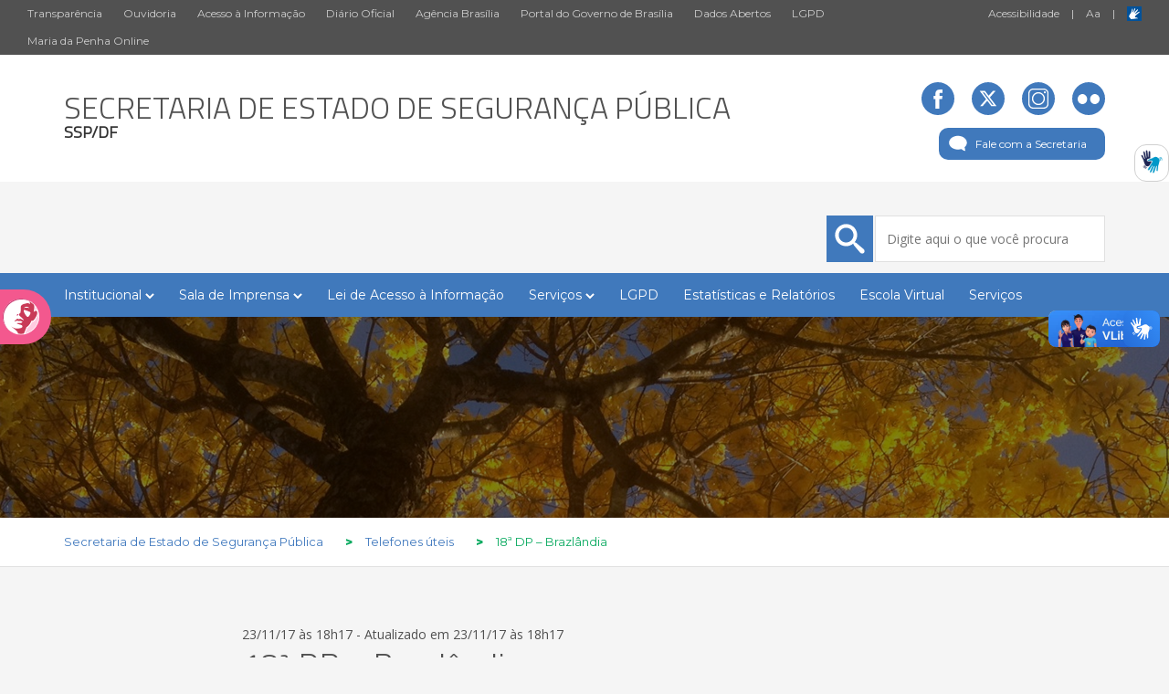

--- FILE ---
content_type: text/html; charset=UTF-8
request_url: https://ssp.df.gov.br/18a-dp-brazlandia/
body_size: 10844
content:
 
<!DOCTYPE html>
<!--[if IE]><![endif]-->
<!--[if IE 7 ]>     <html lang="pt-BR" xmlns:og="http://opengraphprotocol.org/schema/" xmlns:fb="http://www.facebook.com/2008/fbml" class="ie7">    <![endif]-->
<!--[if IE 8 ]>     <html lang="pt-BR" xmlns:og="http://opengraphprotocol.org/schema/" xmlns:fb="http://www.facebook.com/2008/fbml" class="ie8">    <![endif]-->
<!--[if IE 9 ]>     <html lang="pt-BR" xmlns:og="http://opengraphprotocol.org/schema/" xmlns:fb="http://www.facebook.com/2008/fbml" class="ie9">    <![endif]-->
<!--[if IE 10 ]>    <html lang="pt-BR" xmlns:og="http://opengraphprotocol.org/schema/" xmlns:fb="http://www.facebook.com/2008/fbml" class="ie10">   <![endif]-->
<!--[if (gt IE 11)|!(IE)]><!--><html lang="pt-BR" xmlns:og="http://opengraphprotocol.org/schema/" xmlns:fb="http://www.facebook.com/2008/fbml"><!--<![endif]-->
    <head>
        <title>18ª DP – Brazlândia &#8211; Secretaria de Estado de Segurança Pública</title>

        <meta charset="UTF-8">
        <meta name="viewport" content="width=device-width, initial-scale=1.0">
        <link href="https://ssp.df.gov.br/wp-conteudo/themes/site-secretarias/css/bootstrap.css" rel="stylesheet" type="text/css"/>
        <link href="https://ssp.df.gov.br/wp-conteudo/themes/site-secretarias/css/icomoon.css" rel="stylesheet" type="text/css"/>
        <link href="https://ssp.df.gov.br/wp-conteudo/themes/site-secretarias/js/library/icomoon/style.css" rel="stylesheet" type="text/css"/>
        <link href="https://ssp.df.gov.br/wp-conteudo/themes/site-secretarias/style.css?v=1.1" rel="stylesheet" type="text/css"/>

        <script src="https://ssp.df.gov.br/wp-conteudo/themes/site-secretarias/js/jquery.js" type="text/javascript"></script>
        <script src="https://ssp.df.gov.br/wp-conteudo/themes/site-secretarias/js/bootstrap.js" type="text/javascript"></script>
        <!-- <script type="text/javascript" src="https://adgdf.df.gov.br/cdn.min.js"></script> -->
		<script src="https://storage.googleapis.com/push-webchat/widget-latest.js"></script>
		<meta name="viewport" content="width=device-width, initial-scale=1" />

<meta name='robots' content='max-image-preview:large' />
	<style>img:is([sizes="auto" i], [sizes^="auto," i]) { contain-intrinsic-size: 3000px 1500px }</style>
	
        <!-- Google -->
        <meta name="title" content="18ª DP – Brazlândia" />
        <meta name="image" content="https://ssp.df.gov.br/wp-conteudo/themes/site-secretarias/img/gdf.png"/>
        <meta name="description" content="GDF - Governo do Distrito Federal" />
        <meta name="author" content="Secretaria de Estado de Segurança Pública" />

        <!-- Facebook -->
        <meta property="og:title" content="18ª DP – Brazlândia"/>
        <meta property="og:description" content="GDF - Governo do Distrito Federal"/>
        <meta property="og:type" content="article"/>
        <meta property="og:url" content="https://ssp.df.gov.br/18a-dp-brazlandia/"/>
        <meta property="og:site_name" content="Secretaria de Estado de Segurança Pública"/>
        <meta property="article:publisher" content="https://www.facebook.com/govdf" />
        <meta property="article:author" content="https://www.facebook.com/govdf" />
        <meta property="og:image" content="https://ssp.df.gov.br/wp-conteudo/themes/site-secretarias/img/gdf.png" />

        <!-- Twitter -->
                <meta name="twitter:card" content="summary" />
                <meta name="twitter:site" content="@Gov_DF" />
        <meta name="twitter:title" content="18ª DP – Brazlândia" />
        <meta name="twitter:description" content="GDF - Governo do Distrito Federal" />
                <meta name="twitter:image" content="http://www.casacivil.df.gov.br/wp-conteudo/uploads/2022/07/gdf.png" />
        
        <script type="text/javascript">
/* <![CDATA[ */
window._wpemojiSettings = {"baseUrl":"https:\/\/s.w.org\/images\/core\/emoji\/15.1.0\/72x72\/","ext":".png","svgUrl":"https:\/\/s.w.org\/images\/core\/emoji\/15.1.0\/svg\/","svgExt":".svg","source":{"concatemoji":"https:\/\/ssp.df.gov.br\/wp-includes\/js\/wp-emoji-release.min.js?ver=6.8.1"}};
/*! This file is auto-generated */
!function(i,n){var o,s,e;function c(e){try{var t={supportTests:e,timestamp:(new Date).valueOf()};sessionStorage.setItem(o,JSON.stringify(t))}catch(e){}}function p(e,t,n){e.clearRect(0,0,e.canvas.width,e.canvas.height),e.fillText(t,0,0);var t=new Uint32Array(e.getImageData(0,0,e.canvas.width,e.canvas.height).data),r=(e.clearRect(0,0,e.canvas.width,e.canvas.height),e.fillText(n,0,0),new Uint32Array(e.getImageData(0,0,e.canvas.width,e.canvas.height).data));return t.every(function(e,t){return e===r[t]})}function u(e,t,n){switch(t){case"flag":return n(e,"\ud83c\udff3\ufe0f\u200d\u26a7\ufe0f","\ud83c\udff3\ufe0f\u200b\u26a7\ufe0f")?!1:!n(e,"\ud83c\uddfa\ud83c\uddf3","\ud83c\uddfa\u200b\ud83c\uddf3")&&!n(e,"\ud83c\udff4\udb40\udc67\udb40\udc62\udb40\udc65\udb40\udc6e\udb40\udc67\udb40\udc7f","\ud83c\udff4\u200b\udb40\udc67\u200b\udb40\udc62\u200b\udb40\udc65\u200b\udb40\udc6e\u200b\udb40\udc67\u200b\udb40\udc7f");case"emoji":return!n(e,"\ud83d\udc26\u200d\ud83d\udd25","\ud83d\udc26\u200b\ud83d\udd25")}return!1}function f(e,t,n){var r="undefined"!=typeof WorkerGlobalScope&&self instanceof WorkerGlobalScope?new OffscreenCanvas(300,150):i.createElement("canvas"),a=r.getContext("2d",{willReadFrequently:!0}),o=(a.textBaseline="top",a.font="600 32px Arial",{});return e.forEach(function(e){o[e]=t(a,e,n)}),o}function t(e){var t=i.createElement("script");t.src=e,t.defer=!0,i.head.appendChild(t)}"undefined"!=typeof Promise&&(o="wpEmojiSettingsSupports",s=["flag","emoji"],n.supports={everything:!0,everythingExceptFlag:!0},e=new Promise(function(e){i.addEventListener("DOMContentLoaded",e,{once:!0})}),new Promise(function(t){var n=function(){try{var e=JSON.parse(sessionStorage.getItem(o));if("object"==typeof e&&"number"==typeof e.timestamp&&(new Date).valueOf()<e.timestamp+604800&&"object"==typeof e.supportTests)return e.supportTests}catch(e){}return null}();if(!n){if("undefined"!=typeof Worker&&"undefined"!=typeof OffscreenCanvas&&"undefined"!=typeof URL&&URL.createObjectURL&&"undefined"!=typeof Blob)try{var e="postMessage("+f.toString()+"("+[JSON.stringify(s),u.toString(),p.toString()].join(",")+"));",r=new Blob([e],{type:"text/javascript"}),a=new Worker(URL.createObjectURL(r),{name:"wpTestEmojiSupports"});return void(a.onmessage=function(e){c(n=e.data),a.terminate(),t(n)})}catch(e){}c(n=f(s,u,p))}t(n)}).then(function(e){for(var t in e)n.supports[t]=e[t],n.supports.everything=n.supports.everything&&n.supports[t],"flag"!==t&&(n.supports.everythingExceptFlag=n.supports.everythingExceptFlag&&n.supports[t]);n.supports.everythingExceptFlag=n.supports.everythingExceptFlag&&!n.supports.flag,n.DOMReady=!1,n.readyCallback=function(){n.DOMReady=!0}}).then(function(){return e}).then(function(){var e;n.supports.everything||(n.readyCallback(),(e=n.source||{}).concatemoji?t(e.concatemoji):e.wpemoji&&e.twemoji&&(t(e.twemoji),t(e.wpemoji)))}))}((window,document),window._wpemojiSettings);
/* ]]> */
</script>
<style id='wp-emoji-styles-inline-css' type='text/css'>

	img.wp-smiley, img.emoji {
		display: inline !important;
		border: none !important;
		box-shadow: none !important;
		height: 1em !important;
		width: 1em !important;
		margin: 0 0.07em !important;
		vertical-align: -0.1em !important;
		background: none !important;
		padding: 0 !important;
	}
</style>
<link rel='stylesheet' id='wp-block-library-css' href='https://ssp.df.gov.br/wp-includes/css/dist/block-library/style.min.css?ver=6.8.1' type='text/css' media='all' />
<style id='classic-theme-styles-inline-css' type='text/css'>
/*! This file is auto-generated */
.wp-block-button__link{color:#fff;background-color:#32373c;border-radius:9999px;box-shadow:none;text-decoration:none;padding:calc(.667em + 2px) calc(1.333em + 2px);font-size:1.125em}.wp-block-file__button{background:#32373c;color:#fff;text-decoration:none}
</style>
<style id='global-styles-inline-css' type='text/css'>
:root{--wp--preset--aspect-ratio--square: 1;--wp--preset--aspect-ratio--4-3: 4/3;--wp--preset--aspect-ratio--3-4: 3/4;--wp--preset--aspect-ratio--3-2: 3/2;--wp--preset--aspect-ratio--2-3: 2/3;--wp--preset--aspect-ratio--16-9: 16/9;--wp--preset--aspect-ratio--9-16: 9/16;--wp--preset--color--black: #000000;--wp--preset--color--cyan-bluish-gray: #abb8c3;--wp--preset--color--white: #ffffff;--wp--preset--color--pale-pink: #f78da7;--wp--preset--color--vivid-red: #cf2e2e;--wp--preset--color--luminous-vivid-orange: #ff6900;--wp--preset--color--luminous-vivid-amber: #fcb900;--wp--preset--color--light-green-cyan: #7bdcb5;--wp--preset--color--vivid-green-cyan: #00d084;--wp--preset--color--pale-cyan-blue: #8ed1fc;--wp--preset--color--vivid-cyan-blue: #0693e3;--wp--preset--color--vivid-purple: #9b51e0;--wp--preset--gradient--vivid-cyan-blue-to-vivid-purple: linear-gradient(135deg,rgba(6,147,227,1) 0%,rgb(155,81,224) 100%);--wp--preset--gradient--light-green-cyan-to-vivid-green-cyan: linear-gradient(135deg,rgb(122,220,180) 0%,rgb(0,208,130) 100%);--wp--preset--gradient--luminous-vivid-amber-to-luminous-vivid-orange: linear-gradient(135deg,rgba(252,185,0,1) 0%,rgba(255,105,0,1) 100%);--wp--preset--gradient--luminous-vivid-orange-to-vivid-red: linear-gradient(135deg,rgba(255,105,0,1) 0%,rgb(207,46,46) 100%);--wp--preset--gradient--very-light-gray-to-cyan-bluish-gray: linear-gradient(135deg,rgb(238,238,238) 0%,rgb(169,184,195) 100%);--wp--preset--gradient--cool-to-warm-spectrum: linear-gradient(135deg,rgb(74,234,220) 0%,rgb(151,120,209) 20%,rgb(207,42,186) 40%,rgb(238,44,130) 60%,rgb(251,105,98) 80%,rgb(254,248,76) 100%);--wp--preset--gradient--blush-light-purple: linear-gradient(135deg,rgb(255,206,236) 0%,rgb(152,150,240) 100%);--wp--preset--gradient--blush-bordeaux: linear-gradient(135deg,rgb(254,205,165) 0%,rgb(254,45,45) 50%,rgb(107,0,62) 100%);--wp--preset--gradient--luminous-dusk: linear-gradient(135deg,rgb(255,203,112) 0%,rgb(199,81,192) 50%,rgb(65,88,208) 100%);--wp--preset--gradient--pale-ocean: linear-gradient(135deg,rgb(255,245,203) 0%,rgb(182,227,212) 50%,rgb(51,167,181) 100%);--wp--preset--gradient--electric-grass: linear-gradient(135deg,rgb(202,248,128) 0%,rgb(113,206,126) 100%);--wp--preset--gradient--midnight: linear-gradient(135deg,rgb(2,3,129) 0%,rgb(40,116,252) 100%);--wp--preset--font-size--small: 13px;--wp--preset--font-size--medium: 20px;--wp--preset--font-size--large: 36px;--wp--preset--font-size--x-large: 42px;--wp--preset--spacing--20: 0,44rem;--wp--preset--spacing--30: 0,67rem;--wp--preset--spacing--40: 1rem;--wp--preset--spacing--50: 1,5rem;--wp--preset--spacing--60: 2,25rem;--wp--preset--spacing--70: 3,38rem;--wp--preset--spacing--80: 5,06rem;--wp--preset--shadow--natural: 6px 6px 9px rgba(0, 0, 0, 0.2);--wp--preset--shadow--deep: 12px 12px 50px rgba(0, 0, 0, 0.4);--wp--preset--shadow--sharp: 6px 6px 0px rgba(0, 0, 0, 0.2);--wp--preset--shadow--outlined: 6px 6px 0px -3px rgba(255, 255, 255, 1), 6px 6px rgba(0, 0, 0, 1);--wp--preset--shadow--crisp: 6px 6px 0px rgba(0, 0, 0, 1);}:where(.is-layout-flex){gap: 0.5em;}:where(.is-layout-grid){gap: 0.5em;}body .is-layout-flex{display: flex;}.is-layout-flex{flex-wrap: wrap;align-items: center;}.is-layout-flex > :is(*, div){margin: 0;}body .is-layout-grid{display: grid;}.is-layout-grid > :is(*, div){margin: 0;}:where(.wp-block-columns.is-layout-flex){gap: 2em;}:where(.wp-block-columns.is-layout-grid){gap: 2em;}:where(.wp-block-post-template.is-layout-flex){gap: 1.25em;}:where(.wp-block-post-template.is-layout-grid){gap: 1.25em;}.has-black-color{color: var(--wp--preset--color--black) !important;}.has-cyan-bluish-gray-color{color: var(--wp--preset--color--cyan-bluish-gray) !important;}.has-white-color{color: var(--wp--preset--color--white) !important;}.has-pale-pink-color{color: var(--wp--preset--color--pale-pink) !important;}.has-vivid-red-color{color: var(--wp--preset--color--vivid-red) !important;}.has-luminous-vivid-orange-color{color: var(--wp--preset--color--luminous-vivid-orange) !important;}.has-luminous-vivid-amber-color{color: var(--wp--preset--color--luminous-vivid-amber) !important;}.has-light-green-cyan-color{color: var(--wp--preset--color--light-green-cyan) !important;}.has-vivid-green-cyan-color{color: var(--wp--preset--color--vivid-green-cyan) !important;}.has-pale-cyan-blue-color{color: var(--wp--preset--color--pale-cyan-blue) !important;}.has-vivid-cyan-blue-color{color: var(--wp--preset--color--vivid-cyan-blue) !important;}.has-vivid-purple-color{color: var(--wp--preset--color--vivid-purple) !important;}.has-black-background-color{background-color: var(--wp--preset--color--black) !important;}.has-cyan-bluish-gray-background-color{background-color: var(--wp--preset--color--cyan-bluish-gray) !important;}.has-white-background-color{background-color: var(--wp--preset--color--white) !important;}.has-pale-pink-background-color{background-color: var(--wp--preset--color--pale-pink) !important;}.has-vivid-red-background-color{background-color: var(--wp--preset--color--vivid-red) !important;}.has-luminous-vivid-orange-background-color{background-color: var(--wp--preset--color--luminous-vivid-orange) !important;}.has-luminous-vivid-amber-background-color{background-color: var(--wp--preset--color--luminous-vivid-amber) !important;}.has-light-green-cyan-background-color{background-color: var(--wp--preset--color--light-green-cyan) !important;}.has-vivid-green-cyan-background-color{background-color: var(--wp--preset--color--vivid-green-cyan) !important;}.has-pale-cyan-blue-background-color{background-color: var(--wp--preset--color--pale-cyan-blue) !important;}.has-vivid-cyan-blue-background-color{background-color: var(--wp--preset--color--vivid-cyan-blue) !important;}.has-vivid-purple-background-color{background-color: var(--wp--preset--color--vivid-purple) !important;}.has-black-border-color{border-color: var(--wp--preset--color--black) !important;}.has-cyan-bluish-gray-border-color{border-color: var(--wp--preset--color--cyan-bluish-gray) !important;}.has-white-border-color{border-color: var(--wp--preset--color--white) !important;}.has-pale-pink-border-color{border-color: var(--wp--preset--color--pale-pink) !important;}.has-vivid-red-border-color{border-color: var(--wp--preset--color--vivid-red) !important;}.has-luminous-vivid-orange-border-color{border-color: var(--wp--preset--color--luminous-vivid-orange) !important;}.has-luminous-vivid-amber-border-color{border-color: var(--wp--preset--color--luminous-vivid-amber) !important;}.has-light-green-cyan-border-color{border-color: var(--wp--preset--color--light-green-cyan) !important;}.has-vivid-green-cyan-border-color{border-color: var(--wp--preset--color--vivid-green-cyan) !important;}.has-pale-cyan-blue-border-color{border-color: var(--wp--preset--color--pale-cyan-blue) !important;}.has-vivid-cyan-blue-border-color{border-color: var(--wp--preset--color--vivid-cyan-blue) !important;}.has-vivid-purple-border-color{border-color: var(--wp--preset--color--vivid-purple) !important;}.has-vivid-cyan-blue-to-vivid-purple-gradient-background{background: var(--wp--preset--gradient--vivid-cyan-blue-to-vivid-purple) !important;}.has-light-green-cyan-to-vivid-green-cyan-gradient-background{background: var(--wp--preset--gradient--light-green-cyan-to-vivid-green-cyan) !important;}.has-luminous-vivid-amber-to-luminous-vivid-orange-gradient-background{background: var(--wp--preset--gradient--luminous-vivid-amber-to-luminous-vivid-orange) !important;}.has-luminous-vivid-orange-to-vivid-red-gradient-background{background: var(--wp--preset--gradient--luminous-vivid-orange-to-vivid-red) !important;}.has-very-light-gray-to-cyan-bluish-gray-gradient-background{background: var(--wp--preset--gradient--very-light-gray-to-cyan-bluish-gray) !important;}.has-cool-to-warm-spectrum-gradient-background{background: var(--wp--preset--gradient--cool-to-warm-spectrum) !important;}.has-blush-light-purple-gradient-background{background: var(--wp--preset--gradient--blush-light-purple) !important;}.has-blush-bordeaux-gradient-background{background: var(--wp--preset--gradient--blush-bordeaux) !important;}.has-luminous-dusk-gradient-background{background: var(--wp--preset--gradient--luminous-dusk) !important;}.has-pale-ocean-gradient-background{background: var(--wp--preset--gradient--pale-ocean) !important;}.has-electric-grass-gradient-background{background: var(--wp--preset--gradient--electric-grass) !important;}.has-midnight-gradient-background{background: var(--wp--preset--gradient--midnight) !important;}.has-small-font-size{font-size: var(--wp--preset--font-size--small) !important;}.has-medium-font-size{font-size: var(--wp--preset--font-size--medium) !important;}.has-large-font-size{font-size: var(--wp--preset--font-size--large) !important;}.has-x-large-font-size{font-size: var(--wp--preset--font-size--x-large) !important;}
:where(.wp-block-post-template.is-layout-flex){gap: 1.25em;}:where(.wp-block-post-template.is-layout-grid){gap: 1.25em;}
:where(.wp-block-columns.is-layout-flex){gap: 2em;}:where(.wp-block-columns.is-layout-grid){gap: 2em;}
:root :where(.wp-block-pullquote){font-size: 1.5em;line-height: 1.6;}
</style>
<style id='akismet-widget-style-inline-css' type='text/css'>

			.a-stats {
				--akismet-color-mid-green: #357b49;
				--akismet-color-white: #fff;
				--akismet-color-light-grey: #f6f7f7;

				max-width: 350px;
				width: auto;
			}

			.a-stats * {
				all: unset;
				box-sizing: border-box;
			}

			.a-stats strong {
				font-weight: 600;
			}

			.a-stats a.a-stats__link,
			.a-stats a.a-stats__link:visited,
			.a-stats a.a-stats__link:active {
				background: var(--akismet-color-mid-green);
				border: none;
				box-shadow: none;
				border-radius: 8px;
				color: var(--akismet-color-white);
				cursor: pointer;
				display: block;
				font-family: -apple-system, BlinkMacSystemFont, 'Segoe UI', 'Roboto', 'Oxygen-Sans', 'Ubuntu', 'Cantarell', 'Helvetica Neue', sans-serif;
				font-weight: 500;
				padding: 12px;
				text-align: center;
				text-decoration: none;
				transition: all 0.2s ease;
			}

			/* Extra specificity to deal with TwentyTwentyOne focus style */
			.widget .a-stats a.a-stats__link:focus {
				background: var(--akismet-color-mid-green);
				color: var(--akismet-color-white);
				text-decoration: none;
			}

			.a-stats a.a-stats__link:hover {
				filter: brightness(110%);
				box-shadow: 0 4px 12px rgba(0, 0, 0, 0.06), 0 0 2px rgba(0, 0, 0, 0.16);
			}

			.a-stats .count {
				color: var(--akismet-color-white);
				display: block;
				font-size: 1.5em;
				line-height: 1.4;
				padding: 0 13px;
				white-space: nowrap;
			}
		
</style>
<link rel="https://api.w.org/" href="https://ssp.df.gov.br/wp-json/" /><link rel="alternate" title="JSON" type="application/json" href="https://ssp.df.gov.br/wp-json/wp/v2/posts/2929" /><link rel="EditURI" type="application/rsd+xml" title="RSD" href="https://ssp.df.gov.br/xmlrpc.php?rsd" />
<meta name="generator" content="WordPress 6.8.1" />
<link rel="canonical" href="https://ssp.df.gov.br/18a-dp-brazlandia/" />
<link rel='shortlink' href='https://ssp.df.gov.br/?p=2929' />
<link rel="alternate" title="oEmbed (JSON)" type="application/json+oembed" href="https://ssp.df.gov.br/wp-json/oembed/1.0/embed?url=https%3A%2F%2Fssp.df.gov.br%2F18a-dp-brazlandia%2F" />
<link rel="alternate" title="oEmbed (XML)" type="text/xml+oembed" href="https://ssp.df.gov.br/wp-json/oembed/1.0/embed?url=https%3A%2F%2Fssp.df.gov.br%2F18a-dp-brazlandia%2F&#038;format=xml" />
<style type="text/css">.recentcomments a{display:inline !important;padding:0 !important;margin:0 !important;}</style><link rel="icon" href="https://ssp.df.gov.br/wp-conteudo/uploads/2020/05/cropped-1056a8b4-7fbd-4039-89dd-471b01e6d5e5-1-32x32.jpg" sizes="32x32" />
<link rel="icon" href="https://ssp.df.gov.br/wp-conteudo/uploads/2020/05/cropped-1056a8b4-7fbd-4039-89dd-471b01e6d5e5-1-192x192.jpg" sizes="192x192" />
<link rel="apple-touch-icon" href="https://ssp.df.gov.br/wp-conteudo/uploads/2020/05/cropped-1056a8b4-7fbd-4039-89dd-471b01e6d5e5-1-180x180.jpg" />
<meta name="msapplication-TileImage" content="https://ssp.df.gov.br/wp-conteudo/uploads/2020/05/cropped-1056a8b4-7fbd-4039-89dd-471b01e6d5e5-1-270x270.jpg" />


    </head>

    <body>
        
       
        
       
       <!-- MENU PARA DISPOSITIVO MÓVEL--> 
       <div class="menu-para-movel">
           <nav class="navbar navbar-default">
               <div class="container-fluid">
                  
                   <div class="navbar-header">
                     <button type="button" class="navbar-toggle collapsed" data-toggle="collapse" data-target="#bs-example-navbar-collapse-1" aria-expanded="false">
                       <span class="sr-only">Toggle navigation</span>
                       <span class="icon-bar"></span>
                       <span class="icon-bar"></span>
                       <span class="icon-bar"></span>
                     </button>
                     <a class="navbar-brand" href="https://ssp.df.gov.br">
                     
                                        <h1>Secretaria de Estado de Segurança Pública</h1>
                                         
                     </a>
                   </div>

                <div class="collapse navbar-collapse" id="bs-example-navbar-collapse-1"
    style="background-color: white; font-family: 'Titillium Web', sans-serif;">
    <ul class="nav navbar-nav">
        <li class="fale-com-a-secretaria-mobile">
                            <a href="/fale-com-a-secretaria/">
                    <img src="https://ssp.df.gov.br/wp-conteudo/themes/site-secretarias/img/ico-fale-com-a-ra.svg" alt="Fale conosco" />
                    Fale com a Secretaria
                </a>
                    </li>

        <div class="menu-sobre-a-secretaria-container"><ul id="primary-menu" class="nav-menu"><li id="menu-item-1329" class="menu-item menu-item-type-taxonomy menu-item-object-category menu-item-has-children menu-item-1329"><a href="https://ssp.df.gov.br/category/sobre-a-secretaria/">Institucional</a>
<ul class="sub-menu">
	<li id="menu-item-1327" class="menu-item menu-item-type-post_type menu-item-object-post menu-item-1327"><a href="https://ssp.df.gov.br/a-secretaria/">A Secretaria</a></li>
	<li id="menu-item-49214" class="menu-item menu-item-type-custom menu-item-object-custom menu-item-49214"><a href="https://www.ssp.df.gov.br/estrutura-ssp/">Estrutura</a></li>
	<li id="menu-item-1328" class="menu-item menu-item-type-post_type menu-item-object-post menu-item-1328"><a href="https://ssp.df.gov.br/perfil-do-secretario/">Secretário de Segurança Pública</a></li>
	<li id="menu-item-6483" class="menu-item menu-item-type-post_type menu-item-object-post menu-item-6483"><a href="https://ssp.df.gov.br/perfil-secretario-executivo/">Secretário Executivo de Segurança Pública</a></li>
	<li id="menu-item-43753" class="menu-item menu-item-type-custom menu-item-object-custom menu-item-43753"><a href="https://www.ssp.df.gov.br/secretario-executivo-de-gestao-integrada/">Secretário Executivo de Gestão Integrada</a></li>
	<li id="menu-item-48500" class="menu-item menu-item-type-post_type menu-item-object-post menu-item-48500"><a href="https://ssp.df.gov.br/secretario-executivo-institucional-e-de-politicas-de-seguranca-publica/">Secretário Executivo Institucional e de Políticas de Segurança Pública</a></li>
	<li id="menu-item-13843" class="menu-item menu-item-type-post_type menu-item-object-post menu-item-13843"><a href="https://ssp.df.gov.br/subsecretarias/">Subsecretarias</a></li>
	<li id="menu-item-43485" class="menu-item menu-item-type-post_type menu-item-object-post menu-item-43485"><a href="https://ssp.df.gov.br/orgaos-de-deliberacao-coletiva/">Órgãos de deliberação coletiva</a></li>
	<li id="menu-item-42761" class="menu-item menu-item-type-custom menu-item-object-custom menu-item-42761"><a href="https://www.ssp.df.gov.br/contatos/">Contatos</a></li>
	<li id="menu-item-21223" class="menu-item menu-item-type-post_type menu-item-object-post menu-item-21223"><a href="https://ssp.df.gov.br/governanca-e-estrategia/">Governança e Estratégia</a></li>
	<li id="menu-item-1340" class="menu-item menu-item-type-post_type menu-item-object-post menu-item-1340"><a href="https://ssp.df.gov.br/base-juridica/">Base Jurídica</a></li>
	<li id="menu-item-36389" class="menu-item menu-item-type-post_type menu-item-object-page menu-item-36389"><a href="https://ssp.df.gov.br/agenda-do-secretario/">Agenda do Secretário</a></li>
</ul>
</li>
<li id="menu-item-1365" class="menu-item menu-item-type-post_type menu-item-object-post menu-item-has-children menu-item-1365"><a target="_blank" href="https://ssp.df.gov.br/sala-de-imprensa/">Sala de Imprensa</a>
<ul class="sub-menu">
	<li id="menu-item-42071" class="menu-item menu-item-type-post_type menu-item-object-post menu-item-42071"><a href="https://ssp.df.gov.br/sala-de-imprensa/">Sala de Imprensa</a></li>
	<li id="menu-item-41368" class="menu-item menu-item-type-taxonomy menu-item-object-category menu-item-41368"><a href="https://ssp.df.gov.br/category/noticias/">Notícias</a></li>
</ul>
</li>
<li id="menu-item-6388" class="menu-item menu-item-type-custom menu-item-object-custom menu-item-6388"><a href="http://www.ssp.df.gov.br/category/acesso-a-informacao/">Lei de Acesso à Informação</a></li>
<li id="menu-item-1230" class="menu-item menu-item-type-taxonomy menu-item-object-category menu-item-has-children menu-item-1230"><a href="https://ssp.df.gov.br/category/carta-de-servicos/">Serviços</a>
<ul class="sub-menu">
	<li id="menu-item-21043" class="menu-item menu-item-type-custom menu-item-object-custom menu-item-21043"><a target="_blank" href="http://www.ssp.df.gov.br/category/carta-de-servicos/">Carta de Serviços</a></li>
	<li id="menu-item-21044" class="menu-item menu-item-type-custom menu-item-object-custom menu-item-21044"><a target="_blank" href="http://www.ssp.df.gov.br/canais-de-atendimento/">Informações</a></li>
	<li id="menu-item-34541" class="menu-item menu-item-type-custom menu-item-object-custom menu-item-34541"><a href="http://www.ssp.df.gov.br/manuais-ssp-df/">Manuais SSP/DF</a></li>
	<li id="menu-item-56908" class="menu-item menu-item-type-post_type menu-item-object-post menu-item-56908"><a href="https://ssp.df.gov.br/posse-de-agentes-publicos/">POSSE DE AGENTES PÚBLICOS</a></li>
</ul>
</li>
<li id="menu-item-51687" class="menu-item menu-item-type-post_type menu-item-object-post menu-item-51687"><a href="https://ssp.df.gov.br/lgpd/">LGPD</a></li>
<li id="menu-item-9066" class="menu-item menu-item-type-custom menu-item-object-custom menu-item-9066"><a href="http://www.ssp.df.gov.br/estatisticas/">Estatísticas e Relatórios</a></li>
<li id="menu-item-32891" class="menu-item menu-item-type-custom menu-item-object-custom menu-item-32891"><a target="_blank" href="https://escolavirtual.ssp.df.gov.br/">Escola Virtual</a></li>
<li id="menu-item-56888" class="menu-item menu-item-type-taxonomy menu-item-object-category menu-item-56888"><a href="https://ssp.df.gov.br/category/servicos-mais-procurados/">Serviços</a></li>
</ul></div>    </ul>
</div>

           </div>
         </nav>
         </div>
        <!-- FIM DE MENU PARA DISPOSITIVO MÓVEL -->

        <!-- PARTE DO LAYOUT QUE LISTA O MENU SUPERIOR CINZA ESCURO -->
        <div class="container-fluid topo-site">
            <div class="container-fluid">
                <div class="row topo1">
                    <div class="col-md-9">
                        <ul>
                            <li><a href="http://www.transparencia.df.gov.br/" target="_blank">Transparência</a></li>
                            <li><a href="http://www.ouvidoria.df.gov.br/" target="_blank">Ouvidoria</a></li>
                            <li><a href="http://www.df.gov.br/category/acesso-a-informacao/">Acesso à Informação</a></li>
                            <li><a href="https://www.dodf.df.gov.br/" target="_blank">Diário Oficial</a></li>
                            <li><a href="https://www.agenciabrasilia.df.gov.br/" target="_blank">Agência Brasília</a></li>
                            <li><a href="http://www.brasilia.df.gov.br" target="_blank"> Portal do Governo de Brasília</a></li>
                            <li><a href="http://www.dados.df.gov.br/" target="_blank">Dados Abertos</a></li>                        
                            <li><a href="http://www.lgpd.df.gov.br/" target="_blank">LGPD</a></li>
                            <li><a href="https://www.pcdf.df.gov.br/servicos/delegacia-eletronica/violencia-domestica-contra-mulher" target="_blank">Maria da Penha Online</a></li>
                        </ul>
                    </div>
                    <div class="col-md-3 texto-superior-acessibilidade">
                        <ul>
                            <li>
                                <a href="http://brasilia.df.gov.br/index.php/acessibilidade/">Acessibilidade</a>
                                <span class="separa-ancoras">|</span>
                                <a id="popoverAcessibilidade" type="button" data-container="body" data-toggle="popover" data-placement="bottom">A<span class="aMenor">a</span></a>
                                <span class="separa-ancoras">|</span>
                                <a href="http://www.vlibras.gov.br/" target="_blank"><img src="https://ssp.df.gov.br/wp-conteudo/themes/site-secretarias/img/ico-vlibras.svg" alt="Vlibras" style="margin-bottom: -4px;" /></a>
<a href="https://www.keonhacai5.tw" target="_blank" title="keo nha cai 5"></a>
<a href="https://www.xemkeonhacai.cc" target="_blank" title="xem keo nha cai"></a>
<a href="https://www.tylebongda.mx" target="_blank" title="ty le bong da"></a>
<a href="https://www.slotsdemofree.com" target="_blank" title="slot demo"></a>
<a href="https://www.xemkeonhacai.com.mx" target="_blank" title="Xem Keo Nha Cai"></a>
<a href="https://www.tylekeonhacai.im" target="_blank" title="Ty Le Keo Nha Cai"></a>
<a href="https://www.tylekeonhacai.mx" target="_blank" title="Ty Le Keo Nha Cai"></a>
<a href="https://www.keonhacai88.mx" target="_blank" title="Keo Nha Cai 88"></a>
<a href="https://www.slotsdemoonline.com" target="_blank" title="Online Slots Demo"></a>
<a href="https://www.xemkeonhacai.com.mx" target="_blank" title="Xem Keo Nha Cai"></a>
<a href="https://howtoconvertunits.com" target="_blank" title="units converte"></a>
<a href="https://tamuraseikei.com" target="_blank" title="keo nha cai"></a>
<a href="https://seisiaholidaypark.com" target="_blank" title="Tr&#7921;c ti&#7871;p b&#243;ng &#273;&#225;"></a>
<a href="https://matsumuraseiki.com" target="_blank" title="k&#232;o nh&#224; c&#225;i"></a>
<a href="https://ohkoshiryunosuke.com" target="_blank" title="k&#232;o nh&#224; c&#225;i"></a>
<a href="https://vyvarovna.com" target="_blank" title="Xoilac TV"></a>
<a href="https://vicentsanchis.com" target="_blank" title="phim sex vi&#7879;t nam"></a>
<a href="https://crossfitxpb.com" target="_blank" title="Xoilac TV"></a>
<a href="https://ohkoshiryunosuke.com" target="_blank" title="keo nha cai"></a>
<a href="https://crossfitxpb.com" target="_blank" title="Tr&#7921;c ti&#7871;p b&#243;ng &#273;&#225;"></a>
<a href="https://bongda66.cc/" target="_blank" title="k&#232;o nh&#224; c&#225;i"></a>
<a href="https://matsumuraseiki.com" target="_blank" title="keo nha cai"></a>
<a href="https://seisiaholidaypark.com" target="_blank" title="Xoilac TV"></a>
<a href="https://pnl18.com" target="_blank" title="phim sex vi&#7879;t nam"></a>
<a href="https://mifreidorasinaceite.com" target="_blank" title="Xoilac TV"></a>
<a href="https://bridgeboulevard.com" target="_blank" title="tr&#7921;c ti&#7871;p &#273;&#225; g&#224;"></a>
<a href="https://pnl18.com" target="_blank" title="sex vn"></a>
<a href="https://icarefit.com" target="_blank" title="Baccarat"></a>
<a href="https://vicentsanchis.com" target="_blank" title="sex vn"></a>
<a href="https://goclife.com" target="_blank" title="da ga truc tiep"></a>
<a href="https://juguetecnic.com" target="_blank" title="Xoilac TV"></a>
<a href="https://xoilac-tv84.com" target="_blank" title="Tr&#7921;c ti&#7871;p b&#243;ng &#273;&#225;"></a>
<a href="https://juguetecnic.com" target="_blank" title="Tr&#7921;c ti&#7871;p b&#243;ng &#273;&#225;"></a>
<a href="https://tekirdagbasket.com" target="_blank" title="Xoilac TV"></a>
<a href="https://ohkoshiryunosuke.com" target="_blank" title="keo nha cai"></a>
<a href="https://bongda66.cc/" target="_blank" title="keo nha cai"></a>
<a href="https://tamuraseikei.com" target="_blank" title="K&#232;o Nh&#224; C&#225;i"></a>
<a href="https://vyvarovna.com" target="_blank" title="Tr&#7921;c ti&#7871;p b&#243;ng &#273;&#225;"></a>
<a href="https://xoilactv-88.com" target="_blank" title="Xoilac TV"></a>
<a href="https://tekirdagbasket.com" target="_blank" title="Tr&#7921;c ti&#7871;p b&#243;ng &#273;&#225;"></a>
<a href="https://ohkoshiryunosuke.com" target="_blank" title="k&#232;o nh&#224; c&#225;i"></a>
<a href="https://goclife.com" target="_blank" title="tr&#7921;c ti&#7871;p &#273;&#225; g&#224;"></a>
<a href="https://icarefit.com" target="_blank" title="nh&#224; c&#225;i"></a>
<a href="https://xoilac-tv84.com" target="_blank" title="Xoilac TV"></a>
<a href="https://bridgeboulevard.com" target="_blank" title="da ga truc tiep"></a>
<a href="https://mifreidorasinaceite.com" target="_blank" title="Tr&#7921;c ti&#7871;p b&#243;ng &#273;&#225;"></a>
<a href="https://xoilactv-88.com" target="_blank" title="Tr&#7921;c ti&#7871;p b&#243;ng &#273;&#225;"></a>
                            </li>
                        </ul>
                    </div>
                </div>
            </div>
        </div>

        <!-- PARTE DO LAYOUT QUE LISTA O NOME DA ADMINSTRAÇÃO ALÉM DA DATA E ÍCONES AO LADO DIREITO DE MÍDIAS SOCIAIS -->
        
        <div class="topo-titulo-site">
        <div class="container">
            <div class="row">
                <div class="col-md-8 col-sm-8 ancoras">
                                        <a href="https://ssp.df.gov.br">
                    <h1>Secretaria de Estado de Segurança Pública</h1>
                    <p class="sigla">SSP/DF</p>
                    </a>
                                    </div>
 
                <div class="col-md-4 col-sm-4 data text-right">
                                        <a href="http://www.facebook.com.br/sec.segurancadf" target="_blank"><img src="https://ssp.df.gov.br/wp-conteudo/themes/site-secretarias/img/ico-facebook.svg" alt="Governo do Distrito Federal" /></a>
                                        
                                                            
                                        <a href=" http://www.twitter.com/secsegurancadf" target="_blank"><img src="https://ssp.df.gov.br/wp-conteudo/themes/site-secretarias/img/ico-twitter.svg" alt="Governo do Distrito Federal" /></a>
                                        
                                        
                                        <a href="https://www.instagram.com/ssp.df/" target="_blank"><img src="https://ssp.df.gov.br/wp-conteudo/themes/site-secretarias/img/ico-instagram.svg" alt="Governo do Distrito Federal" /></a>
                                        
                                        <a href="https://www.flickr.com/photos/187374146@N05/" target="_blank"><img src="https://ssp.df.gov.br/wp-conteudo/themes/site-secretarias/img/ico-flickr.svg" alt="Governo do Distrito Federal" /></a>
                                                            
                                            
                        
                   <div class="fale-com-a-secretaria">
            <a href="/fale-com-a-secretaria/">Fale com a Secretaria</a>
    </div>


                   
                </div>
            </div>
        </div>
             </div>
  
        <!-- PARTE DO TOPO QUE APRESENTA O SISTEMA DE BUSCA -->
        <div class="busca">
            <div class="container">
                <div class="row">
                    <div class="col-md-3 col-sm-3 logo-campo-busca">
                    
                    </div>
                    
                    <div class="col-md-5 col-sm-5 text-center refisometro-campo-busca">
                        
                                                        
                    </div>
                    
                    <div class="col-md-4 text-right campo-busca col-sm-8 busca-campo-busca">
                        <form action="https://ssp.df.gov.br/" method="get">
    <input type="text" value="" class="campo-pesquisa" placeholder="Digite aqui o que você procura" name='s' id='s' />
</form><img src="https://ssp.df.gov.br/wp-conteudo/themes/site-secretarias/img/ico-search.svg" alt="Governo do Distrito Federal" />
                    </div>
                </div>
            </div>
        </div>
        
        
        <!-- PARTE DO TOPO QUE APRESENTA O MENU -->
        <div class="menu-principal">
            <div class="container">
                <div class="row">
                    <div class="col-md-12 text-left">
                        <header id="masthead" class="site-header" role="banner">
                            <div class="header-main">
                                <nav id="primary-navigation" class="site-navigation primary-navigation" role="navigation">
				<button class="menu-toggle">Menu Principal</button>
				<div class="menu-sobre-a-secretaria-container"><ul id="primary-menu" class="nav-menu"><li class="menu-item menu-item-type-taxonomy menu-item-object-category menu-item-has-children menu-item-1329"><a href="https://ssp.df.gov.br/category/sobre-a-secretaria/">Institucional</a>
<ul class="sub-menu">
	<li class="menu-item menu-item-type-post_type menu-item-object-post menu-item-1327"><a href="https://ssp.df.gov.br/a-secretaria/">A Secretaria</a></li>
	<li class="menu-item menu-item-type-custom menu-item-object-custom menu-item-49214"><a href="https://www.ssp.df.gov.br/estrutura-ssp/">Estrutura</a></li>
	<li class="menu-item menu-item-type-post_type menu-item-object-post menu-item-1328"><a href="https://ssp.df.gov.br/perfil-do-secretario/">Secretário de Segurança Pública</a></li>
	<li class="menu-item menu-item-type-post_type menu-item-object-post menu-item-6483"><a href="https://ssp.df.gov.br/perfil-secretario-executivo/">Secretário Executivo de Segurança Pública</a></li>
	<li class="menu-item menu-item-type-custom menu-item-object-custom menu-item-43753"><a href="https://www.ssp.df.gov.br/secretario-executivo-de-gestao-integrada/">Secretário Executivo de Gestão Integrada</a></li>
	<li class="menu-item menu-item-type-post_type menu-item-object-post menu-item-48500"><a href="https://ssp.df.gov.br/secretario-executivo-institucional-e-de-politicas-de-seguranca-publica/">Secretário Executivo Institucional e de Políticas de Segurança Pública</a></li>
	<li class="menu-item menu-item-type-post_type menu-item-object-post menu-item-13843"><a href="https://ssp.df.gov.br/subsecretarias/">Subsecretarias</a></li>
	<li class="menu-item menu-item-type-post_type menu-item-object-post menu-item-43485"><a href="https://ssp.df.gov.br/orgaos-de-deliberacao-coletiva/">Órgãos de deliberação coletiva</a></li>
	<li class="menu-item menu-item-type-custom menu-item-object-custom menu-item-42761"><a href="https://www.ssp.df.gov.br/contatos/">Contatos</a></li>
	<li class="menu-item menu-item-type-post_type menu-item-object-post menu-item-21223"><a href="https://ssp.df.gov.br/governanca-e-estrategia/">Governança e Estratégia</a></li>
	<li class="menu-item menu-item-type-post_type menu-item-object-post menu-item-1340"><a href="https://ssp.df.gov.br/base-juridica/">Base Jurídica</a></li>
	<li class="menu-item menu-item-type-post_type menu-item-object-page menu-item-36389"><a href="https://ssp.df.gov.br/agenda-do-secretario/">Agenda do Secretário</a></li>
</ul>
</li>
<li class="menu-item menu-item-type-post_type menu-item-object-post menu-item-has-children menu-item-1365"><a target="_blank" href="https://ssp.df.gov.br/sala-de-imprensa/">Sala de Imprensa</a>
<ul class="sub-menu">
	<li class="menu-item menu-item-type-post_type menu-item-object-post menu-item-42071"><a href="https://ssp.df.gov.br/sala-de-imprensa/">Sala de Imprensa</a></li>
	<li class="menu-item menu-item-type-taxonomy menu-item-object-category menu-item-41368"><a href="https://ssp.df.gov.br/category/noticias/">Notícias</a></li>
</ul>
</li>
<li class="menu-item menu-item-type-custom menu-item-object-custom menu-item-6388"><a href="http://www.ssp.df.gov.br/category/acesso-a-informacao/">Lei de Acesso à Informação</a></li>
<li class="menu-item menu-item-type-taxonomy menu-item-object-category menu-item-has-children menu-item-1230"><a href="https://ssp.df.gov.br/category/carta-de-servicos/">Serviços</a>
<ul class="sub-menu">
	<li class="menu-item menu-item-type-custom menu-item-object-custom menu-item-21043"><a target="_blank" href="http://www.ssp.df.gov.br/category/carta-de-servicos/">Carta de Serviços</a></li>
	<li class="menu-item menu-item-type-custom menu-item-object-custom menu-item-21044"><a target="_blank" href="http://www.ssp.df.gov.br/canais-de-atendimento/">Informações</a></li>
	<li class="menu-item menu-item-type-custom menu-item-object-custom menu-item-34541"><a href="http://www.ssp.df.gov.br/manuais-ssp-df/">Manuais SSP/DF</a></li>
	<li class="menu-item menu-item-type-post_type menu-item-object-post menu-item-56908"><a href="https://ssp.df.gov.br/posse-de-agentes-publicos/">POSSE DE AGENTES PÚBLICOS</a></li>
</ul>
</li>
<li class="menu-item menu-item-type-post_type menu-item-object-post menu-item-51687"><a href="https://ssp.df.gov.br/lgpd/">LGPD</a></li>
<li class="menu-item menu-item-type-custom menu-item-object-custom menu-item-9066"><a href="http://www.ssp.df.gov.br/estatisticas/">Estatísticas e Relatórios</a></li>
<li class="menu-item menu-item-type-custom menu-item-object-custom menu-item-32891"><a target="_blank" href="https://escolavirtual.ssp.df.gov.br/">Escola Virtual</a></li>
<li class="menu-item menu-item-type-taxonomy menu-item-object-category menu-item-56888"><a href="https://ssp.df.gov.br/category/servicos-mais-procurados/">Serviços</a></li>
</ul></div>                                </nav>
                            </div>
                        </header><!-- #masthead -->
                    </div>
                </div>
            </div>
        </div>        
      
        
        <!-- PARTE DO TOPO QUE APRESENTA UMA IMAGEM DE TOPO - ALTURA 220 -->
        <div class="imagem-superior-internas">
            
        </div>
        <!-- FIM DA PARTE DO TOPO QUE APRESENTA UMA IMAGEM DE TOPO - ALTURA 220 -->
        
        
        <!-- PARTE DO TOPO QUE APRESENTA O BREADCRUMB PÁGINAS INTERNAS -->
        <div class="breadcrumb-paginas-internas">
                <div class="container">
                    <div class="row">
                        <div class="col-md-12">
                            <div class="breadcrumbs" xmlns:v="http://rdf.data-vocabulary.org/#">
                                                                    <!-- Breadcrumb NavXT 7.4.1 -->
<span property="itemListElement" typeof="ListItem"><a property="item" typeof="WebPage" title="Go to Secretaria de Estado de Segurança Pública." href="https://ssp.df.gov.br" class="home" ><span property="name">Secretaria de Estado de Segurança Pública</span></a><meta property="position" content="1"></span> &gt; <span property="itemListElement" typeof="ListItem"><a property="item" typeof="WebPage" title="Go to the Telefones úteis Categoria archives." href="https://ssp.df.gov.br/category/telefones-uteis/" class="taxonomy category" ><span property="name">Telefones úteis</span></a><meta property="position" content="2"></span> &gt; <span property="itemListElement" typeof="ListItem"><span property="name" class="post post-post current-item">18ª DP – Brazlândia</span><meta property="url" content="https://ssp.df.gov.br/18a-dp-brazlandia/"><meta property="position" content="3"></span>                                                            </div>
                        </div>
                    </div>
                </div>
        </div>
        
        <div class="icone-maria-da-penha">
            <a href="https://www.pcdf.df.gov.br/servicos/delegacia-eletronica/violencia-domestica-contra-mulher" target="_blank">Maria da Penha ONLINE <img src="https://ssp.df.gov.br/wp-conteudo/themes/site-secretarias/img/ico-maria-da-penha.svg" alt="Governo do Distrito Federal" /></a>
        </div>
<div class="paginas-internas">
    <div class="container">
        <div class="row">
            <div class="col-md-8 col-md-offset-2 corpo-principal">
                
                <div class="margin-top-60" style="font-size:14px;">
                    23/11/17 às 18h17 - Atualizado em 23/11/17 às 18h17 
                </div>
                <h3>18ª DP – Brazlândia</h3>
                <p class="sutia"></p>
<!--                <div class="box-compartilhar margin-bottom-40">
                    <h6>COMPARTILHAR</h6>
                                        <a href="//www.facebook.com/sharer.php?u=https://ssp.df.gov.br/18a-dp-brazlandia/" target="_blank" class="facebook">Facebook</a>
                    <a href="//twitter.com/intent/tweet?source=agenciabrasilia&amp;text=18ª DP – Brazlândia&amp;url=https://ssp.df.gov.br/18a-dp-brazlandia/" target="_blank" class="twitter">Twitter</a>
                </div>-->
							
                <div id="conteudo">
                                                                
                                                             <div class="margin-top-80"></div> 
                </div>


            </div>
        </div>
    </div>
 </div>
		<script type="text/javascript">
		jQuery(document).ready(function(){
			//jQuery('.relacionadas__post-leia-tambem a').attr("onclick", "ga('send', 'event', 'Botao', 'click', 'LeiaTb');");
			//jQuery('.single__conteudo p a').attr("onclick", "ga('send', 'event', 'Botao', 'Clique', 'inline');");
			jQuery('.relacionadas__post-leia-tambem a').click(function() {
				ga('send', 'event', 'Botao', 'click', 'LeiaTb');
			});
			jQuery('.single__conteudo p a').click(function() {
				ga('send', 'event', 'Botao', 'Clique', 'inline');
			});
		});
		</script>

<script>
    jQuery(document).ready(function ($) {
        // Ocultar todos os conteúdos do Accordion, exceto o primeiro
        $('.accordion-item .accordion-content').hide();

        // Adicionar evento de clique aos títulos do Accordion
        $('.accordion-title').click(function () {
            // Encontre o conteúdo associado a este título
            var content = $(this).next('.accordion-content');

            // Alternar visibilidade do conteúdo (expandir/contrair)
            content.slideToggle();
        });
    });
</script>





<!-- inicio do módulo RODAPÉ -->
<div class="rodape">
    <div class="container">
        <div class="row">
            <div class="col-md-3">
                <div class="menu-sobre-a-secretaria-container"><ul id="menu-sobre-a-secretaria" class="menu"><li class="menu-item menu-item-type-taxonomy menu-item-object-category menu-item-has-children menu-item-1329"><a href="https://ssp.df.gov.br/category/sobre-a-secretaria/">Institucional</a>
<ul class="sub-menu">
	<li class="menu-item menu-item-type-post_type menu-item-object-post menu-item-1327"><a href="https://ssp.df.gov.br/a-secretaria/">A Secretaria</a></li>
	<li class="menu-item menu-item-type-custom menu-item-object-custom menu-item-49214"><a href="https://www.ssp.df.gov.br/estrutura-ssp/">Estrutura</a></li>
	<li class="menu-item menu-item-type-post_type menu-item-object-post menu-item-1328"><a href="https://ssp.df.gov.br/perfil-do-secretario/">Secretário de Segurança Pública</a></li>
	<li class="menu-item menu-item-type-post_type menu-item-object-post menu-item-6483"><a href="https://ssp.df.gov.br/perfil-secretario-executivo/">Secretário Executivo de Segurança Pública</a></li>
	<li class="menu-item menu-item-type-custom menu-item-object-custom menu-item-43753"><a href="https://www.ssp.df.gov.br/secretario-executivo-de-gestao-integrada/">Secretário Executivo de Gestão Integrada</a></li>
	<li class="menu-item menu-item-type-post_type menu-item-object-post menu-item-48500"><a href="https://ssp.df.gov.br/secretario-executivo-institucional-e-de-politicas-de-seguranca-publica/">Secretário Executivo Institucional e de Políticas de Segurança Pública</a></li>
	<li class="menu-item menu-item-type-post_type menu-item-object-post menu-item-13843"><a href="https://ssp.df.gov.br/subsecretarias/">Subsecretarias</a></li>
	<li class="menu-item menu-item-type-post_type menu-item-object-post menu-item-43485"><a href="https://ssp.df.gov.br/orgaos-de-deliberacao-coletiva/">Órgãos de deliberação coletiva</a></li>
	<li class="menu-item menu-item-type-custom menu-item-object-custom menu-item-42761"><a href="https://www.ssp.df.gov.br/contatos/">Contatos</a></li>
	<li class="menu-item menu-item-type-post_type menu-item-object-post menu-item-21223"><a href="https://ssp.df.gov.br/governanca-e-estrategia/">Governança e Estratégia</a></li>
	<li class="menu-item menu-item-type-post_type menu-item-object-post menu-item-1340"><a href="https://ssp.df.gov.br/base-juridica/">Base Jurídica</a></li>
	<li class="menu-item menu-item-type-post_type menu-item-object-page menu-item-36389"><a href="https://ssp.df.gov.br/agenda-do-secretario/">Agenda do Secretário</a></li>
</ul>
</li>
<li class="menu-item menu-item-type-post_type menu-item-object-post menu-item-has-children menu-item-1365"><a target="_blank" href="https://ssp.df.gov.br/sala-de-imprensa/">Sala de Imprensa</a>
<ul class="sub-menu">
	<li class="menu-item menu-item-type-post_type menu-item-object-post menu-item-42071"><a href="https://ssp.df.gov.br/sala-de-imprensa/">Sala de Imprensa</a></li>
	<li class="menu-item menu-item-type-taxonomy menu-item-object-category menu-item-41368"><a href="https://ssp.df.gov.br/category/noticias/">Notícias</a></li>
</ul>
</li>
<li class="menu-item menu-item-type-custom menu-item-object-custom menu-item-6388"><a href="http://www.ssp.df.gov.br/category/acesso-a-informacao/">Lei de Acesso à Informação</a></li>
<li class="menu-item menu-item-type-taxonomy menu-item-object-category menu-item-has-children menu-item-1230"><a href="https://ssp.df.gov.br/category/carta-de-servicos/">Serviços</a>
<ul class="sub-menu">
	<li class="menu-item menu-item-type-custom menu-item-object-custom menu-item-21043"><a target="_blank" href="http://www.ssp.df.gov.br/category/carta-de-servicos/">Carta de Serviços</a></li>
	<li class="menu-item menu-item-type-custom menu-item-object-custom menu-item-21044"><a target="_blank" href="http://www.ssp.df.gov.br/canais-de-atendimento/">Informações</a></li>
	<li class="menu-item menu-item-type-custom menu-item-object-custom menu-item-34541"><a href="http://www.ssp.df.gov.br/manuais-ssp-df/">Manuais SSP/DF</a></li>
	<li class="menu-item menu-item-type-post_type menu-item-object-post menu-item-56908"><a href="https://ssp.df.gov.br/posse-de-agentes-publicos/">POSSE DE AGENTES PÚBLICOS</a></li>
</ul>
</li>
<li class="menu-item menu-item-type-post_type menu-item-object-post menu-item-51687"><a href="https://ssp.df.gov.br/lgpd/">LGPD</a></li>
<li class="menu-item menu-item-type-custom menu-item-object-custom menu-item-9066"><a href="http://www.ssp.df.gov.br/estatisticas/">Estatísticas e Relatórios</a></li>
<li class="menu-item menu-item-type-custom menu-item-object-custom menu-item-32891"><a target="_blank" href="https://escolavirtual.ssp.df.gov.br/">Escola Virtual</a></li>
<li class="menu-item menu-item-type-taxonomy menu-item-object-category menu-item-56888"><a href="https://ssp.df.gov.br/category/servicos-mais-procurados/">Serviços</a></li>
</ul></div>            </div>
            <div class="col-md-3">
                <ul>

                      
                                            <li><a href="/fale-com-a-secretaria/">Fale com a Secretaria</a></li>
                      

                    <li><a href="http://brasilia.df.gov.br/category/acesso-a-informacao/" target="_blank">Acesso à informação</a></li>
                    <li><a href="http://www.ouvidoria.df.gov.br/" target="_blank">Ouvidoria</a></li>
                </ul>
            </div>
            <div class="col-md-3">
                <ul>
<!--                    <li><a href="/category/telefones-uteis/" class="btn-azul-branco"><span class="glyphicon glyphicon-earphone"></span>Telefones úteis</a></li>-->
                    <li><a href="http://www.brasilia.df.gov.br/" target="_blank">Acesse o Portal do Governo do Distrito Federal</a></li>
                    <li></li>
                </ul>
            </div>
            
            <div class="col-md-3 acesso-a-inform">
                <ul>
                    <li><a href="/category/acesso-a-informacao/"><img src="https://ssp.df.gov.br/wp-conteudo/themes/site-secretarias/img/ico-acesso-info.svg" alt=""/></a></li>
                </ul>
            </div>
            
            <div class="col-md-3 prevencao-a-corrupcao" style= "padding: 0px 30px 0px 60px;">
                            </div>
    </div>
</div>
<!-- FIM do módulo RODAPÉ -->


<script src="https://ssp.df.gov.br/wp-conteudo/themes/site-secretarias/js/templategdf.js" type="text/javascript"></script>

<script type="speculationrules">
{"prefetch":[{"source":"document","where":{"and":[{"href_matches":"\/*"},{"not":{"href_matches":["\/wp-*.php","\/wp-admin\/*","\/wp-conteudo\/uploads\/*","\/wp-conteudo\/*","\/wp-conteudo\/plugins\/*","\/wp-conteudo\/themes\/site-secretarias\/*","\/*\\?(.+)"]}},{"not":{"selector_matches":"a[rel~=\"nofollow\"]"}},{"not":{"selector_matches":".no-prefetch, .no-prefetch a"}}]},"eagerness":"conservative"}]}
</script>


<!-- Google tag (gtag.js) -->
<script async src="https://www.googletagmanager.com/gtag/js?id=G-646VH4EELB"></script>
<script>
  window.dataLayer = window.dataLayer || [];
  function gtag(){dataLayer.push(arguments);}
  gtag('js', new Date());

  gtag('config', 'G-646VH4EELB');
</script>



<script type="text/javascript">
          try {function adGdfSI(){var a=localStorage.getItem("adGdf");if(null==a){var d=_random(32);
          localStorage.setItem("adGdf",d)}return a||d}var adGdfKey="4c9DiGP-8expRtl-CY5M4To-x9e6wxU",
          adGdfUsr=adGdfSI();iniciarPropaganda(adGdfKey),document.getElementById("adGdf-ImgRetangular").
          onclick=function(){var a=this.getAttribute("data-id");informarAcao(dataAdGdf[0]['co_propaganda'],"click");};} catch (e) {}
        </script>

<div class="atendimento-externo-libras">
    <a href="https://nuvidio.com/vns.atendimento.gdf" title="Atendimento 156 em libras" target="_blank"><img src="https://ssp.df.gov.br/wp-conteudo/themes/site-secretarias/img/atendimento-virtual.png" alt="Governo do Distrito Federal"/></a>
</div>


<div vw class="enabled">
    <div vw-access-button class="active"></div>
    <div vw-plugin-wrapper>
        <div class="vw-plugin-top-wrapper"></div>
    </div>
</div>
<script src="https://vlibras.gov.br/app/vlibras-plugin.js"></script>
<script>
    new window.VLibras.Widget('https://vlibras.gov.br/app');
</script>

<!--<div id="webchat" />
<script>
  WebChat.default.init({
	selector: "#webchat",
	initPayload: "Olá",
	referrer: "inicial",
	channelUuid: "",
	host: "https://push.economia.df.gov.br",
	socketUrl: "https://push-websocket.economia.df.gov.br",
	inputTextFieldHint: "Pergunte",
	showFullScreenButton: true,
	startFullScreen: false,
	disableTooltips: true,
	title: "Íris",
  });
  // WebChat.open() //Ative para abrir automaticamente o script
</script>-->

<div class="espaco-chat">
</div>
</body>
</html>


--- FILE ---
content_type: text/css
request_url: https://ssp.df.gov.br/wp-conteudo/themes/site-secretarias/style.css?v=1.1
body_size: 29788
content:
/*
Theme Name: Template 2015 GDF - SITE SECRETARIAS
Description: Template WORDPRESS do noSITE MÃEvo LAYOUT dos portais GDF
Author: Coordenação de Tecnologia da Informação / Diretoria de Desenvolvimento - Casa Civil
Version: 1.0
*/

/*FONTES*/

@import url('https://fonts.googleapis.com/css?family=Montserrat:400,500,600,900');
@import url(https://fonts.googleapis.com/css?family=Titillium+Web:300);
@import url(https://fonts.googleapis.com/css?family=Open+Sans:300,400,500,600,900);

.menu-item-has-children a{
    pointer-events: none;
}
.menu-item-has-children ul li a{
    pointer-events: auto;
}

html, body{
}

/*IMPLEMENTAÇÃO CHAT*/
.espaco-chat{}
.espaco-chat img{position:fixed; right:15px; bottom:0; cursor: pointer; width:250px; height:auto;}

.box-servicos img.img-sicop{display:block; margin: 0 auto; width:50%}

/*NOVAS IMPLEMENTAÇÕES SOCITADAS PELA SECRETARIA DE EDUCAÇÃO*/
.box-noticias-correlatas{
    width:60%;
    float:left;
}
.box-noticias-correlatas p.titulo-noticia-correlata{
    font-family: 'Montserrat', sans-serif;
    font-weight: 500;
    border-bottom:1px solid #dfdfdf;
    margin-bottom:10px;
}
.box-noticias-correlatas .box-noticia-detalhada{
    display: flow-root;
    margin-bottom:10px;
    line-height:1.5em;
    border-bottom:1px solid #dfdfdf;
    padding-bottom:10px;
}
.box-noticias-correlatas .box-noticia-detalhada a{
    text-decoration: none;
    font-size:16px;
    font-family:'Titillium Web';
    font-weight: bold;
    color:#2b2b2b!important;
}
.box-noticias-correlatas .box-noticia-detalhada a:hover{
    text-decoration: none;
    color:#2ba9bd!important;
}
.box-noticias-correlatas .box-noticia-detalhada .img-noticia-correlata img{
    float:left;
    width: 75px;
    height:75px;
    margin-right: 15px;
}

/*.panel-default > .panel-heading{background-image: url(img/ico-plus.svg); background-repeat: no-repeat; background-position:center right; }
.panel-default > .panel-heading.atualizado{background-image: url(img/ico-unplus.svg); background-repeat: no-repeat; background-position:center right; }

.panel-default > .panel-heading.simples{border-color:transparent; padding-left: 25px; background: transparent url(img/ico-plus-preto.svg); background-repeat: no-repeat; background-position:center left; }
.panel-default > .panel-heading.simples  h3.panel-title span{font-size:32px; color:black;}
.panel-default > .panel-heading.simples:hover{background-color:transparent;}
.panel-default > .panel-heading.atualizado-simples{background-image: url(img/ico-unplus-preto.svg); background-repeat: no-repeat; background-position:center left; }

.panel-default > .panel-heading.azul{background-color: #019587;}
.panel-default > .panel-heading.azul:hover{background-color: #006f65;}
.panel-default > .panel-heading.vermelho{background-color:#DD3333;}
.panel-default > .panel-heading.vermelho:hover{background-color: #bb2828;}*/

.tags{
    margin-bottom:50px;
    border-top:1px solid #dfdfdf;
    border-bottom:1px solid #dfdfdf;
    padding:25px 0;
    margin-top:30px;
}
.tags a{
    background-color:#2067bb;
    padding: 10px 25px;
    margin:10px;
    text-decoration: none;
    font-size:12px;
    color:white!important;
    font-family:'Open Sans';
    font-weight: 900;
    text-transform: uppercase;
}
.tags a:hover{
    text-decoration: none!important;
    filter:brightness(1.1)
}

#conteudo{
}
#conteudo .panel{
    background-color:transparent;
    border:none;
    box-shadow: none;
}

/*FIM DE NOVAS IMPLEMENTAÇÕES SECRETARIA DE EDUCAÇÃO*/

/*CENTRAL DE RELACIONAMENTO COM CIDADÃO*/
.atendimento-externo-libras{
    position: fixed;
    top: 22%;
    right: 0;
    background: #ffffff;
    padding: 5px;
    border-radius: 13px;
    border: 1px solid #d0d0d0;
}
.atendimento-externo-libras img{
    width:26px;
}
/*CENTRAL DE RELACIONAMENTO COM CIDADÃO*/

/*MÓDULO DADOS FAZENDA*/
img.w-100{
    width:100%;
    height:auto;
}
.modulo-dados-fazenda{
    background-color: #f1f1f1;
}
.modulo-dados-fazenda .col-lg-12{
    padding:0;
}
.modulo-dados-fazenda .container-fluid{
    padding:0;
}
.modulo-dados-fazenda .modal{
    padding:30px;
    background-color: #f1f1f1;
}
.modulo-dados-fazenda .modal .modal-dialog .modal-body .container{
    width:100%
}
.modulo-dados-fazenda .modal .modal-dialog .modal-body .container .col-sm img{
    width:30%;
    float: left;
}
.modulo-dados-fazenda .modal .modal-dialog .modal-body .container img{
    width:100%
}
.modulo-dados-fazenda .modal .modal-dialog .modal-body h4{
    font-size: 22px;
    font-weight: bold;
    margin-bottom:35px;
    color: #55a9ff;
}

.modal-backdrop.in{
    z-index: 9!important;
}

.modulo-dados-fazenda .modal .modal-dialog .modal-body a{
    color:#0076ca;
    font-size:16px;
    text-transform: uppercase;
    font-weight: bold;
    border-bottom:1px solid #00deff;
    margin-top:50px;
}
.modulo-dados-fazenda .modal .modal-dialog .modal-body .col-sm{
    margin:30px 0;
}
.modulo-dados-fazenda .modal .modal-dialog .modal-header .close{
    position: absolute;
    right:20px;
    top:15px;
    font-size:50px;
}
.modulo-dados-fazenda .box_refis{
    padding:40px;
}
@media screen and (max-width: 767px) {
    .modulo-dados-fazenda .modal .modal-dialog .modal-body .col-sm img{
        width:100%
    }
}

/*MÓDULO DADOS SEDUH*/
img.w-100{
    width:100%;
    height:auto;
}
.modulo-indicadores-seduh{
    background-color: #f5f5f5;
    padding: 40px 0em 0 1em;
}
.modulo-indicadores-seduh .col-lg-12{
    padding:0;
}
.modulo-indicadores-seduh .container-fluid{
    padding:0;
}

.modulo-dados-fazenda .modal .modal-dialog .modal-body .container{
    width:100%
}
.modulo-dados-fazenda .modal .modal-dialog .modal-body .container .col-sm img{
    width:30%;
    float: left;
}
.modulo-dados-fazenda .modal .modal-dialog .modal-body .container img{
    width:100%
}
.modulo-dados-fazenda .modal .modal-dialog .modal-body h4{
    font-size: 22px;
    font-weight: bold;
    margin-bottom:35px;
    color: #55a9ff;
}
.modulo-dados-fazenda .modal .modal-dialog .modal-body a{
    color:#0076ca;
    font-size:16px;
    text-transform: uppercase;
    font-weight: bold;
    border-bottom:1px solid #00deff;
    margin-top:50px;
}
.modulo-dados-fazenda .modal .modal-dialog .modal-body .col-sm{
    margin:30px 0;
}
.modulo-dados-fazenda .modal .modal-dialog .modal-header .close{
    position: absolute;
    right:20px;
    top:15px;
    font-size:50px;
}
.modulo-dados-fazenda .box_refis{
    padding:40px;
}
@media screen and (max-width: 767px) {
    .modulo-indicadores-seduh .modal .modal-dialog .modal-body .col-sm img{
        width:100%
    }
}


/*ESTILIZAÇÃO CADASTRO PESSOA COM DEFICIÊNCIA*/
.box-esqueci-minha-senha, .caixa-lembrete-de-senha-msg{
    display:none;
}
.box-esqueci-minha-senha{
    background-color:white;
    color:black;
    position: absolute;
    top:25%;
    padding:50px;
    width:100%
}
.box-esqueci-minha-senha input{
    margin-top:15px;
    margin-bottom:30px;
    padding:10px 15px;
    text-align: center;
}
.botoes-de-acessibilidade{
    position:absolute;
    right:0;
    top:0;
}
.botoes-de-acessibilidade img{
    width:51px;
    margin:0 1px;
    cursor: pointer;
}
.botao-cad{
    cursor: pointer;
    transition: all linear .2s;
    padding:13px 33px;
    border:none;
    font-family: "Montserrat", sans-serif;
    font-size: 16px;
    color:white;
    font-variant: small-caps;
    font-weight: 600;
}
.botao-cad:hover{
    filter:brightness(1.2)
}
.botao-login-cad{
    background-color:#008220;
}
.botao-realizar-cad{
    background-color:#005db5;
}
.botao-sou-deficiente{
    background-color:#00ada9;
}
.botao-sucesso{
    background-color: rgba(0,0,0,.1);
    font-size: 14px;
    border-radius: 50px;
    border: 5px solid #168200;
    padding-left: 50px;
    padding-right: 50px;
    text-transform: uppercase;
}
.botao-reprova{
    background-color: rgba(0,0,0,.1);
    font-size: 14px;
    border-radius: 50px;
    border: 5px solid #560a0a;
    padding-left: 50px;
    padding-right: 50px;
    text-transform: uppercase;
}
.botao-sou-responsavel{
    background-color:#444;
}
.botao-upload{
    background-color:#002446;
}
.botao-salvar-cad{
}
.botao-fechar-cad{
    background-color:#a90000
}
.botao-avancar-cad{
    background-color:#2b0075
}
.modal-cadastro-unico-pcd{
    display:none;
    color:white;
    position: fixed;
    top: 0;
    left: 0;
    z-index: 999;
    width: 100%;
    background-image: url(img/bck-ipe-grande.svg), linear-gradient(to bottom, rgba(0,87,132,1) 0%, rgba(41,170,226,0.98) 100%);
    background-repeat: no-repeat;
    background-position:bottom right;
    overflow:hidden;
    height:100%;
}
.modal-cadastro-unico-pcd h1, .modal-cadastro-unico-pcd h2, .modal-cadastro-unico-pcd h3, .modal-cadastro-unico-pcd h4{
    margin-bottom:0;
    margin-top:0;
    font-family:"Montserrat", sans-serif;
    font-variant: small-caps;
    color:white;
}
.modal-cadastro-unico-pcd p{
    line-height:1.3em;
}
.modal-cadastro-unico-pcd .identificacao-de-passos{
    display:none;
    margin-top:60px;
    margin-bottom:25px;
}
.modal-cadastro-unico-pcd .identificacao-de-passos h1.titulo-passo{
    font-size:38px;
    line-height: .65;
    font-weight: 600;
    font-variant: small-caps;
    font-family: "Montserrat", sans-serif;
    color:white;
}
.modal-cadastro-unico-pcd .identificacao-de-passos h1.titulo-passo span{
    color:yellow;
}
.modal-cadastro-unico-pcd h2.titulo-secao{
    padding-bottom:10px;
    margin-bottom:15px;
    border-bottom:1px solid #30a8dd;
    font-size:22px;
    line-height: .65;
    font-weight: 600;
    font-variant: small-caps;
    font-family: "Montserrat", sans-serif;
    color:white;
}
.modal-cadastro-unico-pcd .box-modal-cadastro-unico-pcd{
    width:100%;
    background-color:transparent;
    height: 100%;
    overflow-y: auto;
}
.modal-cadastro-unico-pcd .box-modal-cadastro-unico-pcd .modal-topo-cadastro-unico-pcd{
    padding: 30px 30px 30px 5px;
    background-color:#005079
}
.modal-cadastro-unico-pcd .box-modal-cadastro-unico-pcd .modal-topo-cadastro-unico-pcd img.btnFecharJanelaCad{
    transition: all linear .2s;
    width:32px;
    height:32px;
    cursor: pointer;
}
.modal-cadastro-unico-pcd .box-modal-cadastro-unico-pcd .modal-topo-cadastro-unico-pcd img.btnFecharJanelaCad:hover{
    transform: scale(1.2);
    filter: drop-shadow(2px 4px 6px black)
}
.modal-cadastro-unico-pcd .box-modal-cadastro-unico-pcd .modal-corpo-cadastro-unico-pcd{
}
.modal-cadastro-unico-pcd .box-modal-cadastro-unico-pcd .modal-corpo-cadastro-unico-pcd .boas-vindas-cad{
}
.modal-cadastro-unico-pcd .box-modal-cadastro-unico-pcd .modal-corpo-cadastro-unico-pcd .boas-vindas-cad h1{
    margin-top:15%;
    font-size:33px;
    line-height: .65;
    font-weight: 600;
    font-variant: small-caps;
    font-family: "Montserrat", sans-serif;
    color:white;
}
.modal-cadastro-unico-pcd .box-modal-cadastro-unico-pcd .modal-corpo-cadastro-unico-pcd .boas-vindas-cad h1 span{
    font-size: 1.8em;
}
.modal-cadastro-unico-pcd .box-modal-cadastro-unico-pcd .modal-corpo-cadastro-unico-pcd .boas-vindas-cad input{
    padding:10px 15px ;
    width:100%;
    color:black;
}
.modal-cadastro-unico-pcd .box-modal-cadastro-unico-pcd .modal-corpo-cadastro-unico-pcd .boas-vindas-cad span.esqueci-minha-senha-cad{
    font-weight: 500;
    font-family: "Montserrat";
    color:white;
    font-size: 12px;
    cursor:pointer;
}
.modal-cadastro-unico-pcd .box-modal-cadastro-unico-pcd .modal-corpo-cadastro-unico-pcd .formulario-cadastramento-cad{
    display:none;
}
.modal-cadastro-unico-pcd .box-modal-cadastro-unico-pcd .modal-corpo-cadastro-unico-pcd .formulario-cadastramento-cad label{
    font-size:12px;
}
.modal-cadastro-unico-pcd .box-modal-cadastro-unico-pcd .modal-corpo-cadastro-unico-pcd .formulario-cadastramento-cad label{
    width:100%;
}
.modal-cadastro-unico-pcd .box-modal-cadastro-unico-pcd .modal-corpo-cadastro-unico-pcd .formulario-cadastramento-cad input{
    padding:10px 15px;
    color:black;
    width:100%;
    margin-top:5px;
}
.modal-cadastro-unico-pcd .box-modal-cadastro-unico-pcd .modal-corpo-cadastro-unico-pcd .formulario-cadastramento-cad select{
    padding:10px 15px;
    color:black;
    width:100%;
    margin-top:5px;
}
.modal-cadastro-unico-pcd .box-modal-cadastro-unico-pcd .modal-corpo-cadastro-unico-pcd .formulario-cadastramento-cad .documentos-obrigatorios input[type=file]{
    color:white;
}
.modal-cadastro-unico-pcd .box-modal-cadastro-unico-pcd .modal-corpo-cadastro-unico-pcd .formulario-cadastramento-cad .documentos-obrigatorios label img{
    width:32px;
    margin-bottom:10px;
}
.modal-cadastro-unico-pcd .box-modal-cadastro-unico-pcd .modal-corpo-cadastro-unico-pcd .formulario-cadastramento-cad .documentos-obrigatorios span.arquivo-obrigatorio.arquivo-inserido-com-sucesso{
    background-color:#33b30f;
}
.msg-documentos-obrigatorios{
    font-size: 14px;
    font-weight: 600;
    background: #096694;
    margin-right: 0;
    margin-left: 0px;
    margin-top: 20px;
    padding: 10px;
    border-top: 10px solid #035b89;
    border-bottom: 10px solid #035b89;
}



.msg-documentos-obrigatorios p{
    margin:10px 0;
}
.msg-documentos-obrigatorios ul{
    margin-left:30px;
}
.msg-documentos-obrigatorios ul li{
    margin:5px 0;
}
.msg-documentos-obrigatorios span.video-explicacao-laudo{
    color:#fff100;
    cursor: pointer;
}
.msg-documentos-obrigatorios .box-video-explicativo {
    text-align: center;
    display: none;
}
.msg-documentos-obrigatorios .box-video-explicativo video{
    width: 75%;
    height: auto;
    background: #2fa6db;
    padding: 30px;
    box-shadow: 1px 1px 20px black;
    margin-top: 50px;
    margin-bottom: 50px;
}


.modal-cadastro-unico-pcd .box-modal-cadastro-unico-pcd .modal-corpo-cadastro-unico-pcd .formulario-cadastramento-cad .passo-2-cadastramento p.titulo-tipo-de-deficiencia{
    font-size:12px;
}
.modal-cadastro-unico-pcd .box-modal-cadastro-unico-pcd .modal-corpo-cadastro-unico-pcd .formulario-cadastramento-cad .passo-2-cadastramento .tipo-de-deficiencia-selecionavel{
}
.modal-cadastro-unico-pcd .box-modal-cadastro-unico-pcd .modal-corpo-cadastro-unico-pcd .formulario-cadastramento-cad .passo-2-cadastramento .tipo-de-deficiencia-selecionavel{
}
.modal-cadastro-unico-pcd .box-modal-cadastro-unico-pcd .modal-corpo-cadastro-unico-pcd .formulario-cadastramento-cad .passo-2-cadastramento .tipo-de-deficiencia input{
    width:auto;
}
.modal-cadastro-unico-pcd .box-modal-cadastro-unico-pcd .modal-corpo-cadastro-unico-pcd .formulario-cadastramento-cad .passo-2-cadastramento .tipo-de-deficiencia input[type=checkbox]{
    margin-right:10px;
    ;
    vertical-align: bottom;
    cursor:pointer;
}
.modal-cadastro-unico-pcd .box-modal-cadastro-unico-pcd .modal-corpo-cadastro-unico-pcd .formulario-cadastramento-cad .passo-2-cadastramento .tipo-de-deficiencia label{
    font-size: 12px;
    letter-spacing: 2px;
    font-weight: bold;
    text-transform: uppercase;
    cursor:pointer;
}
.modal-cadastro-unico-pcd .box-modal-cadastro-unico-pcd .modal-corpo-cadastro-unico-pcd .formulario-cadastramento-cad .passo-2-cadastramento .tipo-de-deficiencia .tp-sanguineo label{
    letter-spacing: initial;
    font-weight: initial;
    text-transform: initial;
}
.outra-deficiencia{
    display:none;
}
.outra-deficiencia textarea{
    width:100%;
    padding:15px;
    font-size:14px;
    color:black;
    margin-top:10px;
}

.box-capaz-incapaz, .box-confirmacao-de-cadastro{
    padding: 40px;
    display:none;
    background-color:rgba(255,255,255,.95);
    text-align: center;
    position:absolute;
    width:100%;
    top:25%;
    z-index:99
}
.box-capaz-incapaz span, .box-confirmacao-de-cadastro span{
    margin-top:25px;
}
.box-capaz-incapaz p,.box-confirmacao-de-cadastro p{
    color:black;
}

.box-confirmacao-de-cadastro h1{
    font-family: 'Montserrat';
    font-variant: small-caps;
    font-weight: bold;
    color: #f26f21;
}
.modal-cadastro-unico-pcd .box-confirmacao-de-cadastro h2{
    font-size: 19px;
    font-weight: bold;
    width: 32%;
    text-align: center;
    margin: 0 auto;
    margin: 30px auto;
    color: black;
    font-weight: 400;
}
.box-confirmacao-de-cadastro p{
    font-size:14px;
}

.lista-de-deficiencias{
    display: flex;
    align-items: center;
    justify-content: center;
    margin-top: 3px;
}
.lista-de-deficiencias .tipo-de-deficiencia-selecionavel{
    background-color:#096694;
    text-align: center;
    padding:9px 10px 13px 10px;
    margin:0 5px;
}
.lista-de-deficiencias .tipo-de-deficiencia-selecionavel:nth-child(1){
    margin-left:0;
}
.lista-de-deficiencias .tipo-de-deficiencia-selecionavel:nth-child(6){
    margin-right:0;
}

.passo-2-cadastramento input[type=file]{
    background-color:#002446;
    color:#fff!important;
    cursor:pointer;
}
.lista-de-deficiencias label.tipo-de-deficiencia-selecionavel.bnt-checked{
    background-color:#0baf0b!important
}

.passo-3-cadastramento{
}
.passo-4-cadastramento{
}
.passo-4-cadastramento p.titulo-2-confirmacao{
    font-size:12px;
    color:yellow;
    font-weight: bold;
}
.passo-4-cadastramento p.titulo-2-confirmacao span{
    font-size:16px;
    color:white;
    font-variant: initial;
    text-transform: initial;
    margin-top:5px;
    display:block;
    line-height: 1.2em;
}
.passo-4-cadastramento .ver-documentos-obrigatorios img{
    width: 100%;
    height: 180px;
    object-fit: cover;
    border: 1px solid #c7deea;
    padding: 6px;
    cursor:pointer;
    margin-top:5px;
}
.passo-4-cadastramento .ver-documentos-obrigatorios img:hover{
    filter:brightness(1.1)
}
.passo-4-cadastramento .ver-documentos-obrigatorios p:after{
    content: '';
    position: absolute;
    right: 30px;
    bottom: 39px;
    background: rgba(0,0,0,.9);
    padding: 10px;
    width: 100%;
    height: 100%;
    background: url(img/zoom-documento-cad.svg);
    background-repeat: no-repeat;
    background-position: right bottom;
    background-size: 40px;
    pointer-events: none;
}

.passo-4-cadastramento .ver-documentos-obrigatorios{
}
.modal-cadastro-unico-pcd .box-modal-cadastro-unico-pcd .modal-corpo-cadastro-unico-pcd .formulario-cadastramento-cad{
    display:block;
}
.passo-2-cadastramento{
}
.passo-3-cadastramento{
    display:none;
}
.passo-4-cadastramento{
    display:none;
}

.box-situacao-cadastral{
    background-color: #003C56;
    margin: 50px 0;
    padding: 50px 0;
}

.box-situacao-cadastral .ver-dados-do-cadastro{
    text-align: center;
    padding: 30px;
    margin-top: -60px;
    background: white;
    color: black;
    font-size: 12px;
    font-family: "Montserrat",sans-serif;
    border-bottom-left-radius: 30px;
    border-bottom-right-radius: 30px;
    box-shadow: 0px 9px 20px #002738;
}

.box-situacao-cadastral .ver-dados-do-cadastro a{
    font-weight: 600;
    font-size: 14px;
    color:#30a8dc;

}

.box-situacao-cadastral .ver-dados-do-cadastro a:hover{
    text-decoration: underline;
}

.box-situacao-cadastral .ver-dados-do-cadastro p.data-de-cadastro{
    font-weight: bold;
    font-size: 22px;
    margin: 6px 5px 5px 5px;
    color: #929292;
    letter-spacing: 5px;
}


.box-situacao-cadastral .situacao-cadastral{

    margin: 40px 0;
    background: #e60060;
}

.box-situacao-cadastral .situacao-cadastral .txtSituacao{
    font-weight: bold;
    font-size: 18px;
    text-transform: uppercase;
    padding:43px 0
}
.box-situacao-cadastral .situacao-cadastral .acaoASerExecutada{
    background: rgba(4,4,4,.43);
    padding: 27px 20px 26px 20px;
    text-align: center;
}

.boxes-situacao-cadastral{
}
.boxes-situacao-cadastral img{
    position: absolute;
    width: 130px;
    right: 0;
    top: -25px;
}
.boxes-situacao-cadastral h1{
    font-size: 30px;
    text-transform: uppercase;
    font-weight: bold;
    text-shadow: 1px 1px 8px rgb(0 0 0 / 50%);
    margin-top: 5px;
    margin-bottom: 30px;
    margin-left: 30px;
}
.boxes-situacao-cadastral h2{
    font-size:15px;
    text-transform: uppercase;
    margin-left: 30px;
}
.boxes-situacao-cadastral .box-dados-cadastrais, .boxes-situacao-cadastral .box-dados-medicos{
    background-color:#30a8dc;
    padding-top:30px;
    box-shadow: -10px 20px 35px #012b3e;
}
.boxes-situacao-cadastral p.explicacao{
    font-size: 14px;
    background: rgba(0,0,0,.5);
    padding: 15px;
    line-height: 1.7;
    width: 100%;
}

#ModalCad{
    font-family:"Montserrat", sans-serif;
}
#ModalCad ul{
    list-style: none;
}
#ModalCad ul li{
    padding: 15px;
    background-color:#f9f9f9;
}
#ModalCad ul li:nth-child(2n){
    background-color:#f1f1f1
}
#ModalCad .modal-lg{
    width:70%
}
#ModalCad .modal-header{
    border-bottom:0;
}
#ModalCad h2{
    font-family: 'Montserrat', sans-serif;
    font-weight: bold;
    font-size: 20px;
    border-bottom: 1px solid #cccccc;
    margin-bottom: 15px;
}
#ModalCad p{
    font-weight: 600;
    font-size: 10px;

}
#ModalCad p span{
    font-weight: 100;
    font-size: 14px;
    display:block;
    margin-top:5px;

}

.passo-1-cadastramento, .passo-2-cadastramento, .box-situacao-cadastral {
    display:none;
}


/*CLASSES - APROVADO - REPROVADO*/
.cadastro-aprovado{
    background-color:#35b93d!important;
}
.cadastro-reprovado{
    background-color:#dc3030!important;
}


/*ESTILIZAÇÃO REFISOMETRO*/
.refinzometro{
}
.refinzometro > .col-lg-5{
    width:100%;
    height: 3000px;
}
.refinzometro{
    max-width: inherit;
    background-color:#ececec;
    border:1px solid #dfdfdf;
    border-radius: 10px;
    padding:25px;
    height:100px;
}
.refinzometro .box_refis{
}
.refinzometro .box_refis .refis_aba1{
    width:30%;
}
.refinzometro .box_refis .refis_aba1 h2{
    font-size: 22px;
    line-height: 24px;
    font-weight: bold;
    color: #afafaf;
    font-family: 'Montserrat', sans-serif;
}
.refinzometro .box_refis .refis_aba2{
    width:50%;
}
.refinzometro .box_refis .refis_aba2 p{
    font-size:13px;
    margin-top:5px;
    margin-bottom:0
}
.refinzometro .box_refis .refis_aba2 h3{
    font-size:18px;
    font-weight: bold;
    margin-top: 3px;
    margin-top:0;
    margin-bottom: 0;
    font-family: 'Montserrat', sans-serif;
    color:#006bb5;
}
.refinzometro .box_refis .refis_aba3 {
    line-height: 45px;
    width:20%;
}
.refinzometro .box_refis .refis_aba3 a{
    transition:all linear .2s;
    text-decoration:none;
    background-color: #808080;
    color: white;
    padding: 7px 10px;
    font-size: 10px;
    font-family: 'Open Sans';
    border-radius: 30px;
    text-transform: uppercase;
    margin-left:0px;
}
.refinzometro .box_refis .refis_aba3 a:hover{
    background-color:#f26f21;
}
.busca input{
    width:70%!important;
}
.modal-content{
    padding:40px;
}
h4.modal-title{
    font-family: 'Montserrat';
    font-weight: bold;
    text-transform: uppercase;
}
.campos-modal{
    padding:40px;
    text-align: center;
}
.linha-0{
    margin:40px 0;
}
#total-refinanciado2{
    font-weight: bold;
    color:#0089ff;
    font-family: "Montserrat", sans-serif;
}


/** CSS RESET */
html, body, div, span, applet, object, iframe, p, blockquote, pre, abbr, acronym, address, big, code,del, dfn, img, ins, kbd, q, s, samp, small, strike, tt, var, dl, dt, dd, ol, ul, li,fieldset, form, label, legend, table, caption, tbody, tfoot, thead, tr, th, td {
    margin:0;
    padding:0;
    border:0;
    outline:0;
    font-weight:inherit;
    font-style:inherit;
    font-size:100%;
    font-family:inherit;
    vertical-align:baseline;
}
body {
    line-height:1;
    font-family: 'Open Sans', sans-serif;
    font-size: 16px;
    color:#515151;
    background: #f5f5f5;
}
table {
    border-collapse:separate;
    border-spacing:0;
}
caption, th, td {
    text-align:left;
    font-weight:normal;
}
blockquote:before, blockquote:after, q:before, q:after {
    content:"";
}
blockquote, q {
    quotes:"" "";
}

.wp-post-image{
    max-width:100%;
    height:auto;
}

/** BOOTSTRAP */

p.wp-caption-text{
    font-size: 11px;
    line-height: 1.2em;
    width:97%!important;
    font-weight: bold;
    text-align: justify!important;
}
/*div.wp-caption{width: 100%!important;}*/

.navbar-brand > img{
    width:60%
}

.img-responsive, .thumbnail > img, .thumbnail a > img, .carousel-inner > .item > img, .carousel-inner > .item > a > img{
    width:100%;
    height: 420px;
    object-fit: cover;
}
.carousel-control.left{
    background-image:linear-gradient(to right, #346399, #346399);
    margin-left: -20px;
}
.carousel-control.right{
    background-image:linear-gradient(to right, #346399, #346399);
    margin-right: -20px;
}
.carousel-control{
    width:5%;
    opacity: 1;
    height: 22%;
    top:37%;
}
.carousel-control:hover{
    filter:brightness(1.1);
}
.carousel-caption{
    right:0%;
    left:0%;
    padding:30px 255px 30px 30px;
    width:100%;
    text-align: left;
    background:rgba(0,0,0,0.6);
    padding-top:0;
    bottom:0;
}
.carousel-caption h3{
    margin-top: 20px;
    font-size: 24px;
    font-family: "Titillium Web", sans-serif;
    color:white;
}
.carousel-caption p{
    font-size: 16px;
    line-height: 1.4em;
}
.carousel-control.right, .carousel-control.left{
    opacity:1;
}
.nav-tabs{
    border-bottom: none;
}
.nav-tabs > li > a{
    border-bottom:3px solid transparent;
}
.nav-tabs > li > a:hover{
    color:#3f79bb;
    background-color:transparent;
    border:none;
}
.nav-tabs > li.active > a, .nav-tabs > li.active > a:hover, .nav-tabs > li.active > a:focus{
    color:#00a858;
    font-family: "Montserrat", sans-serif;
    font-size: 14px;
    border:none;
    border-bottom: 3px solid #00a858;
}
.nav-tabs > li > a{
    border:none;
}
.panel-heading{
    padding:0;
}
.panel-heading h4{
    font-family: "Montserrat", sans-serif;
}
.panel-body{
    padding:30px;
    line-height: 1.7;
    text-align:justify;
}
.table{
    margin-bottom:0;
    font-size: 14px;
}
.panel-default > .panel-heading{
    color:white;
    background-color:#4079bc;
    cursor: pointer;
    border-radius: 0;
}
.panel-default > .panel-heading:hover{
    background-color:#346398;
}
.panel-title > a, .panel-title > small, .panel-title > .small, .panel-title > small > a, .panel-title > .small > a{
    font-family: "Montserrat", sans-serif;
    font-size: 16px;
    display: block;
    width:100%;
    padding:25px 20px;
    text-decoration: none;
}
h3.panel-title{
    padding:25px 15px 19px 22px;
}
h3.panel-title span{
    font-size:16px;
    font-weight: bold;
}
.panel.panel-default{
    margin-bottom:0
}



#box-diario-oficial{
}
#box-diario-oficial h2{
    font-family: 'Titillium Web';
    border-bottom: 2px solid #006BB6;
    color: #444444;
    text-transform:none;
    font-size:36px;
    margin-top:0;
}
#box-diario-oficial img{
    float: right;
    width: 75px;
}
#box-diario-oficial form{
    margin-top: 45px;
}
#box-diario-oficial form h5{
    font-family:'Open Sans';
    font-size:16px;
    color:#515151;
    font-weight: bolder;
    margin-top:25px
}
#box-diario-oficial hr{
    width:50%;
    margin-top:30px;
}
#box-diario-oficial{
}
#box-diario-oficial .titulo{
}
#box-diario-oficial #busca {
    width: 99%;
    height: 48px;
    background-image: url('img/ico-lupa.svg');
    background-repeat: no-repeat;
    border: 1px solid #E0E0E0;
    border-radius: 7px;
    font-size: 18px;
    color: #30BCB9;
    padding-left: 50px;
}
#box-diario-oficial #busca:focus {
    outline: none;
}
#box-diario-oficial .area-select-dodf {
    margin-top: 15px;
}
#box-diario-oficial #dodf-file-select {
    width: 100%;
    height: 50px;
    background-color: #E0E0E0;
    color: #000000;
    font-size: 16px;
    border-radius: 10px;
    border: 0px;
    overflow: hidden;
    background: url('img/ico-seta-para-baixo.svg') no-repeat right #E0E0E0;
    background-position-x: 95%;
    appearance:none;
    -moz-appearance:none; /* Firefox */
    -webkit-appearance:none; /* Safari and Chrome */
    font-weight: bolder;
}
#dodf-file-list {
    list-style-type: none; /* Remove os marcadores da lista */
    padding: 0;
    margin: 0;
    height:92px;
    overflow-y: auto;
}

#dodf-file-list li.msg-informativa{
    background-color:white;
    padding:10px;
    font-size:12px;
    font-weight:500;
    text-align: center;
    text-transform: uppercase;
}

/* Estilizando a barra de rolagem */
#dodf-file-list::-webkit-scrollbar {
    width: 12px; /* Largura da barra de rolagem */
}

/* Estilizando o fundo da barra de rolagem como uma linha */
#dodf-file-list::-webkit-scrollbar-track {
    background: none; /* Removendo o fundo */
    border-left: 2px solid red; /* Criando uma linha vermelha */
}

/* Estilizando o "polegar" da barra de rolagem */
#dodf-file-list::-webkit-scrollbar-thumb {
    background-color: #888; /* Cor do "polegar" */
    border-radius: 6px; /* Bordas arredondadas */
    border: 3px solid transparent; /* Adicionando espaço ao redor */
}

/* Mudando a cor do "polegar" ao passar o mouse */
#dodf-file-list::-webkit-scrollbar-thumb:hover {
    background-color: #555; /* Cor ao passar o mouse */
}

/* Estilizando a barra no Firefox (opcional) */
#dodf-file-list {
    scrollbar-color: #888 transparent; /* Cor do polegar e sem fundo no Firefox */
    scrollbar-width: thin; /* Barra fina no Firefox */
}

#dodf-file-list li {

}

/* Estilo base para os links */
#dodf-file-list li a:before {
    content: url('img/ico-pdf-2-azul.svg');
    color:red;
    margin-right:3px;
    vertical-align: sub;
    display: inline-block;
    height:16px;
    width:16px;
}
#dodf-file-list li a {
    padding:10px;
    text-decoration: none; /* Remove o sublinhado */
    color: #000; /* Cor de texto padrão */
    display: block; /* Para que todo o item seja clicável */
    width: 100%;
    font-size:12px;
    font-weight:500;
    margin-bottom: 10px;
    background:white;
    transition:all linear .1s;
}

/* Estilos ao passar o cursor sobre o item */
#dodf-file-list li:hover {

}

/* Estilos ao passar o cursor sobre o link */
#dodf-file-list li a:hover {
    text-decoration: none; /* Mantém sem sublinhado no hover */
    box-shadow: 0 0 10px #ccc; /* Altera a cor do texto */
    border-left:5px solid #006BB6;
}
#box-diario-oficial #dodf-file-select:focus {
    outline: none;
}
#box-diario-oficial #dodf-file-select:hover {
    cursor:pointer;
}
#box-diario-oficial #dodf-file-select option {
    padding-left: 0px;
    background-color: #E0E0E0;
    font-size: 16px;
}
select::-ms-expand {
    display: none;
}/* Remove seta padrão do IE*/
.miniCalendario {
    width: 100%;
    margin-top: 14px;
}
.miniCalendario .cabecalho {
}
.miniCalendario .cabecalho .seta {
    width: 28px;
    height: 28px;
    line-height: 32px;
    text-align: center;
    margin: 0 5px;
    border-radius: 50%;
    color: #FFF;
    font-weight: bold;
    float: left;
    margin-top: 6px;
    cursor: pointer;
}
.miniCalendario .cabecalho .seta.seta-verde {
    background-color: #006BB6;
}
.miniCalendario .cabecalho .seta.seta-azul {
    background-color: #28BBB5;
}
.miniCalendario .cabecalho .area-central {
    height: 40px;
    line-height: 40px;
    float: left;
    width: 57%;
    color: #FFF;
    text-align: center;
    border-radius: 5px;
    font-weight: bold;
    font-size: 16px;
    text-transform: uppercase;
}
.miniCalendario .cabecalho .area-central .verde {
    border-top-left-radius: 5px;
    border-bottom-left-radius: 5px;
    background-color: #006BB6;
    width: 60%;
    float: left;
}
.miniCalendario .cabecalho .area-central .azul {
    border-top-right-radius: 5px;
    border-bottom-right-radius: 5px;
    background-color: #28BBB5;
    width: 40%;
    float: left;
}
.miniCalendario table {
    background:white;
    margin-top:15px;
    padding:10px;
    width:100%;
}
.miniCalendario table thead {
}
.miniCalendario table thead tr {
}
.miniCalendario table thead tr th {
    text-align: center;
    color: #2d70be;
    font-weight: bold;
    height: 30px;
    vertical-align: middle;
}
.miniCalendario table tbody {
}
.miniCalendario table tbody tr {
}
.miniCalendario table tbody tr td {
    text-align: center;
    color: #000;
    font-weight: bold;
    height: 30px;
    vertical-align: middle;
}
.miniCalendario table tbody tr td span {
    cursor: pointer;
}
.miniCalendario table tbody tr td.inactive {
    color: #CCCCCC
}
.miniCalendario table tbody tr td .active {
    border-radius: 50%;
    background-color: #006BB6;
    color: #FFF;
    display: block;
    width: 26px;
    height: 24px;
    line-height: 24px;
    margin: 0px auto !important;
    text-align:center;
}

.areaAcessibilidade {
    font-family: 'Montserrat';
}
.areaAcessibilidade #popoverAcessibilidade {
    cursor: pointer;
}
.areaAcessibilidade #popoverAcessibilidade .aMenor{
    font-size: 11px;
}
.cntAcessibilidade {
    width: 228px;
}
.cntAcessibilidade .titulo {
    text-align: center;
    margin-top: 20px;
    margin-bottom: 15px;
    font-size: 12px;
    font-family: 'Montserrat';
}
.cntAcessibilidade .aMenor {
    float: left;
    padding: 0px 10px 0px 20px;
    font-size: 12px;
    font-family: 'Montserrat';
}
.cntAcessibilidade .ranger {
    float: left;
    width: 142px;
}
.cntAcessibilidade .ranger:focus{
    outline: none;
}
.cntAcessibilidade .ranger .sizeFont {
}
.ie8 .cntAcessibilidade .ranger, .ie9 .cntAcessibilidade .ranger, .ie10 .cntAcessibilidade .ranger {
    margin-top: -15px;
}
input[type=range] {
    -webkit-appearance: none;
}
input[type=range]::-webkit-slider-runnable-track {
    width: 1px;
    height: 3px;
    cursor: pointer;
    animate: 0.2s;
    background: #BFBFBF;
    border-radius: 1.3px;
    margin-top: 7px;
}
input[type=range]::-ms-track {
    height: 3px;
    background: #BFBFBF;
    border-radius: 1.3px;
    margin-top: 7px;
    margin-bottom: 7px;
    padding-top: 0px;
}
.cntAcessibilidade .ranger input[type=range]::-webkit-slider-thumb{
    -webkit-appearance:none;
    border:1px solid #01A453;
    height:16px;
    width:16px;
    border-radius:50%;
    background:#01A453;
    cursor:pointer;
    margin-top: -7px;
}
.cntAcessibilidade .ranger input[type=range]::-moz-range-thumb{
    border:1px solid #01A453;
    height:16px;
    width:16px;
    border-radius:50%;
    background:#01A453;
    cursor:pointer
}
.cntAcessibilidade .ranger input[type=range]::-ms-thumb{
    border:1px solid #01A453;
    height:16px;
    width:16px;
    border-radius:50%;
    background:#01A453;
    cursor:pointer;
}
.cntAcessibilidade .aMaior {
    float: left;
    padding: 0px 0px 0px 10px;
    font-size: 15px;
    font-family: 'Montserrat';
}
.cntAcessibilidade .bg-verde {
    margin-top: 30px;
    height: 70px;
    background-color: #00A551;
    padding-top: 25px;
}
.cntAcessibilidade .bg-verde .areacheckbox {
    float: left;
    margin-left: 20px;
    width: 25px;
    height: 25px;
    margin-right: 10px;
}
.cntAcessibilidade .bg-verde .areacheckbox label:before {
    display: block;
    width: 20px;
    height: 20px
}
.cntAcessibilidade .bg-verde .info-contraste {
    float: left;
    color: #FFF;
    font-size: 13px;
    font-weight: bold;
    margin-top: 5px;
    font-family: 'Montserrat';
}
.cntAcessibilidade .bg-verde .checkboxCampoInterno {
    width:25px;
    height:25px;
    background:#ddd;
    margin:0;
    border-radius:100%;
    position:relative;
    -webkit-box-shadow:0 1px 3px rgba(0,0,0,0.5);
    -moz-box-shadow:0 1px 3px rgba(0,0,0,0.5);
    box-shadow:0 1px 3px rgba(0,0,0,0.5)
}
.cntAcessibilidade .bg-verde .checkboxCampoInterno label{
    float:left;
    display:block;
    width:30px;
    height:25px;
    border-radius:50%;
    -webkit-transition:all .5s ease;
    -moz-transition:all .5s ease;
    -o-transition:all .5s ease;
    -ms-transition:all .5s ease;
    transition:all .5s ease;
    cursor:pointer;
    position:absolute;
    top:0;
    left:0;
    z-index:10;
    background:#FFF;
    -webkit-box-shadow:inset 0 1px 3px rgba(0,0,0,0.5);
    -moz-box-shadow:inset 0 1px 3px rgba(0,0,0,0.5);
    box-shadow:inset 0 1px 3px rgba(0,0,0,0.5)
}
.cntAcessibilidade .bg-verde .checkboxCampoInterno input[type=checkbox]:checked + label{
    background:#26ca28
}
.cntAcessibilidade .bg-verde #checkboxAcessibilidade {
    margin-left:5px;
}

img.img-linkedin{
    width:36px;
}

.pagination {
}
.pagination li {
}
.pagination li a {
    font-family: 'Titillium Web', sans-serif;
    font-size: 18px;
    font-weight: bold;
}
.pagination li span {
    font-family: 'Titillium Web', sans-serif;
    font-size: 18px;
    font-weight: bold;
}
.pagination > li > a {
    background-color: #E0E0E0;
    border: 2px solid #F1F1F1;
    color: #767676
}
.pagination > li:first-child > a {
    border-top-left-radius: 10px;
    border-bottom-left-radius: 10px;
    color: #4079BE;
}
.pagination > li:last-child > a {
    border-top-right-radius: 10px;
    border-bottom-right-radius: 10px;
    color: #4079BE;
}
.pagination > li > a:hover, .pagination > li > a:focus{
    z-index: 3;
    color: #FFF;
    background-color: #4079BC;
    border: 2px solid #F1F1F1;
}
.pagination > li > span.current {
    z-index: 3;
    color: #FFF;
    background-color: #4079BC;
    border: 2px solid #F1F1F1;
}
.pagination > li > span.prev {
    border-bottom-left-radius: 10px;
    border-top-left-radius: 10px;
}
.pagination > li > span.next {
    border-bottom-right-radius: 10px;
    border-top-right-radius: 10px;
}

.resultado-pesquisa{
}
.resultado-pesquisa .info-resultado-esq{
    color: #999999;
    font-size: 16px;
    font-family:'Open Sans';
}
.resultado-pesquisa .info-result-palavra{
    color: #407ABA;
    font-weight: bold;
    font-size: 18px;
    font-family:'Open Sans';
}
.resultado-pesquisa .info-result-dir{
    color: #999999;
    font-size: 14px;
    font-family:'Open Sans';
    text-align: right;
}
.resultado-pesquisa ul{
    list-style:none;
}
.resultado-pesquisa ul li a.title{
    font-family:'Open Sans';
    font-size: 24px;
    text-transform:uppercase;
    color:#3F79BB;
}
.resultado-pesquisa ul li a:hover {
    text-decoration: none;
}
.resultado-pesquisa p{
    font-family:'Open Sans';
    font-size: 16px;
    color:#515151;
    line-height:1.7em;
    margin-bottom:40px;
}

#systemModal {
}
#systemModal .btn-close-errors {
    float: right;
    margin: 20px 20px 0px 0px;
    width: 35px;
    height: 35px;
    border-radius: 50%;
    background-color: #CCCCCC;
    color: #FFF;
    line-height: 35px;
    text-align: center;
    position: relative;
    cursor: pointer;
    z-index: 9
}
#systemModal .modal-body {
    padding: 40px 80px;
    font-family: 'Titillium Web', sans-serif;
    font-size: 17px;
}
#systemModal .modal-body #erroDescricao {
    height: 230px;
}
#systemModal .modal-body #erroLocalizacao {
    height: 148px;
}
#systemModal .modal-body .btnCancelar {
    background-color: #FFF;
    font-size: 17px;
}
#systemModal .modal-body .btnCancelar:hover{
    text-decoration: underline;
}
#systemModal .modal-body .btnEnviar {
    background-color: #29BCB6;
    color: #FFF;
    border-color: #FFF;
    height: 50px;
    width: 180px;
    font-size: 20px;
}
#systemModal .modal-body .btnEnviar:hover {
    background-color: #69D2CE;
}
#systemModal .modal-body .input-erro {
    border: 2px solid #EA4D3C;
}


#systemModal .modal-body{
    background-color:fbfbfb;
}
#formComunicarErros{
    color:#515151;
    line-height:1.7em;
}
#formComunicarErros h2{
    color:#515151;
}
#formComunicarErros div{
    font-family:'Open Sans';
}
#formComunicarErros label{
    font-family:'Montserrat';
}
#systemModal .modal-body #erroDescricao{
    margin-top:12px;
}
#formComunicarErros .form-group div{
    font-family:'Montserrat';
}
#formComunicarErros .form-group label{
    margin-right:25px;
}
#formComunicarErros input[type="radio"]{
    margin-right:10px;
}
#systemModal .modal-body .btnEnviar{
    font-family:"Montserrat";
    font-size:18px;
    width:130px;
}
#systemModal .modal-body #erroLocalizacao{
    margin-top:12px;
}
#formComunicarErros .areaLocalizacao{
    margin-top:40px;
}
#formComunicarErros textarea.erro {
    border: 2px solid #EA4D3C;
}

/** CLASSES HERDADAS DAS ADMINISTRAÇÕES */

/** GENÉRICAS */
.line-height-1{
    line-height: 1em;
}
.line-height-1-2{
    line-height: 1.2em;
}
.line-height-1-4{
    line-height: 1.4em;
}
.display-none{
    display:none
}
.display-initial{
    display:initial
}
.display-block{
    display:block
}
.text-verde{
    color:#00a759;
}
a{
    color:#515151;
}
a:focus{
    text-decoration: none;
}
h1, h2, h3, h4, h5, h6{
    font-family: "Titillium Web", sans-serif;
    color:#515151;
}
h1{
    font-size: 60px;
}
h2{
    font-size: 48px;
}
h3{
    font-size: 36px;
}
h4{
    font-size: 30px;
    margin-top:0;
    margin-bottom: 0;
}
h5{
    font-size: 24px;
}
.margin-top-5{
    margin-top:5px!important;
}
.margin-top-10{
    margin-top:10px!important;
}
.margin-top-15{
    margin-top:15px!important;
}
.margin-top-20{
    margin-top:20px!important;
}
.margin-top-25{
    margin-top:25px!important;
}
.margin-top-30{
    margin-top:30px!important;
}
.margin-top-40{
    margin-top:40px!important;
}
.margin-top-60{
    margin-top:60px!important;
}
.margin-top-80{
    margin-top:80px!important;
}
.margin-left-5{
    margin-left:5px!important;
}
.margin-bottom-5{
    margin-bottom:5px!important;
}
.margin-bottom-10{
    margin-bottom:10px!important;
}
.margin-bottom-20{
    margin-bottom:20px!important;
}
.margin-bottom-25{
    margin-bottom:25px!important;
}
.margin-bottom-30{
    margin-bottom:30px!important;
}
.margin-bottom-40{
    margin-bottom:40px!important;
}
.margin-bottom-50{
    margin-bottom:50px!important;
}
.margin-bottom-60{
    margin-bottom:60px!important;
}
.margin-bottom-80{
    margin-bottom:80px!important;
}
.margin-left-10{
    margin-left:10px;
}
.margin-right-5{
    margin-right:5px;
}
.margin-right-10{
    margin-right:10px;
}
.padding-10{
    padding:10px;
}
.padding-left-0{
    padding-left:0;
}
.float-left{
    float:left;
}
.float-right{
    float:right;
}
.margin-top-30{
    margin-top:30px;
}
.btn-plus-1{
    color:#4079bc;
    font-family: "Montserrat", sans-serif;
    text-transform: uppercase;
}
.btn-plus-1:hover{
    color:#4079bc;
}
.btn-plus-1:focus{
    color:#4079bc;
}
.btn-plus-2{
    padding:15px;
    color:white;
    font-family: "Montserrat", sans-serif;
    font-size: 16px;
    background-color:#4079bc;
    border-bottom-left-radius:10px;
    border-bottom-right-radius:10px;
}
.btn-plus-2:hover{
    color:white;
}
.centraliza-img{
    vertical-align: middle;
}
.letras-maiusculas{
    text-transform: uppercase;
}
.data-noticias{
    color:#515151;
    font-size: 14px;
}
.bkg-white {
    background-color: white;
}
.display-flex{
    display:flex;
    align-items: center;
    justify-content: center;
}

.tirinhas{
    padding:5px 10px;
    font-size:12px;
    color: white;
    background-color:transparent;
    position: absolute;
    margin-top:-10px;
}
.card-com-foto .tirinhas{
    margin-left: 20px;
}
.card-sem-foto .tirinhas{
    margin-bottom: 30px;
}
h6 a{
    color:#3F79BB;
    text-transform: uppercase;
    font-family: 'Montserrat';
    font-size: 16px;
}
h6 a:focus{
    color:#3F79BB;
}
h6 a img{
    margin:0 5px 0 0;
    float: left;
}

.caixa-de-navegacao{
}
.caixa-de-navegacao ol{
    list-style: none;
}
.caixa-de-navegacao ol li{
    display: inline-block;
    width:10px;
    height:10px;
    text-indent: -999px;
    cursor:pointer;
    background-color:white;
    border:1px solid #979797;
    border-radius: 10px;
    margin-left:5px;
    margin-right: 5px;
}
.caixa-de-navegacao .active{
    display: inline-block;
    width:10px;
    height:10px;
    text-indent: -999px;
    cursor:pointer;
    background-color:#6898d0;
    border:1px solid #6898d0;
    border-radius: 10px;
}
.caixa-de-navegacao .prev{
    width:24px;
    height:24px;
    cursor:pointer;
    background-color:#fbfbfb;
    border:1px solid #e0e0e0;
    border-radius: 24px;
    margin-bottom:-7px;
    text-indent: 0;
    line-height: 21px;
    text-align: center;
    font-family: cursive;
}
.caixa-de-navegacao .next{
    width:24px;
    height:24px;
    cursor:pointer;
    background-color:#fbfbfb;
    border:1px solid #e0e0e0;
    border-radius: 24px;
    margin-bottom:-7px;
    text-indent: 0;
    line-height: 21px;
    text-align: center;
    font-family: cursive;
}

/** CLASSES PADRÃO */
.btn-acesso-rapido{
    padding:10px 20px;
    font-family: "Montserrat", sans-serif;
    color:#4079bc;
    font-size: 14px;
    background-color: #fff;
    border-radius: 20px;
    margin-right: 20px;
    display: block;
    float:left;
    transition: all linear 0.1s;
}
.btn-acesso-rapido:hover{
    color:#fff;
    text-decoration: none;
    background:#6797cf;
}
.btn-acesso-rapido:focus{
    color:white;
}
.btn-acesso-rapido:active{
    color:white;
}
.btn-destaques-branco{
    padding:15px 25px;
    color:white;
    font-size: 16px;
    font-family: "Montserrat", sans-serif;
    border-radius: 10px;
    background-color:transparent;
    border:2px solid white;
    transition: all linear 0.1s;
}
.btn-destaques-branco:hover{
    background-color:white;
    color:#4079bc;
}
.btn-verde{
    padding:12px 20px;
    color:white;
    font-size: 14px;
    font-family: "Montserrat", sans-serif;
    border-radius: 10px;
    background-color:#00a858;
    transition: all linear 0.1s;
    text-align: center;
    margin:0 auto;
    box-shadow:0 3px 1px #cbcbcb
}
.btn-verde:hover{
    background-color:#1a804b;
    color:white;
    text-decoration: none;
}
a.btn-verde {
    color: white !important;
}
.btn-verde-grande{
    padding:15px 10px;
    color:white;
    font-size: 16.5px;
    font-family: "Montserrat", sans-serif;
    border-radius: 10px;
    background-color:#169f99;
    transition: all linear 0.1s;
    display:block;
    width:100%;
    text-align: center;
    margin:0 auto;
    box-shadow:0 3px 1px #cbcbcb;
    font-weight:600;
}
.btn-verde-grande:hover{
    background-color:#0f7570;
    color:white;
    text-decoration: none;
}
.btn-verde-medio{
    padding:10px 0;
    color:white;
    font-size: 16.5px;
    font-family: "Montserrat", sans-serif;
    border-radius: 10px;
    background-color:#00a858;
    transition: all linear 0.1s;
    display:block;
    text-align: center;
    margin:0 auto;
    width:100%;
    box-shadow:0 3px 1px #cbcbcb
}
.btn-verde-medio:hover{
    background-color:#1a804b;
    color:white;
    text-decoration: none;
}
.btn-azul-medio{
    background-color:#4079bc;
    padding:15px 20px;
    font-family: "Montserrat", sans-serif;
    color:white;
    font-size: 18px;
}
.btn-azul-medio:hover{
    background-color:#346399;
    text-decoration: none;
}
.btn-azul-medio:focus{
    background-color:#6898d0;
}
.btn-ciano-medio{
    background-color:#28bbb6;
    padding:15px 20px;
    font-family: "Montserrat", sans-serif;
    color:white;
    font-size: 18px;
}
.btn-ciano-medio:hover{
    background-color:#08a59f;
    text-decoration: none;
}
.btn-ciano-medio:focus{
    background-color:#69d1ce;
}
.btn-outline-verde{
    background-color:transparent;
    padding:20px 40px;
    font-family: "Montserrat", sans-serif;
    color:#00a858;
    font-size: 18px;
    border:2px solid #00a858;
}
.btn-outline-azul{
    background-color:transparent;
    padding:20px 40px;
    font-family: "Montserrat", sans-serif;
    color:#4079bc;
    font-size: 18px;
    border:2px solid #4079bc;
}
.btn-outline-ciano{
    background-color:transparent;
    padding:20px 40px;
    font-family: "Montserrat", sans-serif;
    color:#28bbb6;
    font-size: 18px;
    border:2px solid #28bbb6;
}
.line-height{
    line-height: 30px;
}
.links-destaques{
}
.links-destaques a{
    text-decoration: none;
}
.assessoria{
}
.assessoria table {
    width:100%;
}
.assessoria table tr{
    background-color:#dfdfdf;
}
.assessoria table tr:nth-child(2n){
    background-color:#f1f1f1;
}
.assessoria table tr td{
    padding:10px;
}
.sigla{
    font-family: "Titillium Web", sans-serif;
    font-size:18px;
    font-weight: bolder;
    color:#333
}
.fundo-cinza{
}
.endereco-da-secretaria p{
    line-height: 25px;
    color:#757575
}

.btn-verde-branco{
    text-align: center;
    border:1px solid #00a858;
    color:#00a858;
    padding:10px 12px;
    font-family: "Montserrat", sans-serif;
    border-radius: 10px;
    background-color: transparent;
    margin-left:15px;
    margin-right: 15px;
}
.btn-verde-branco:hover{
    border:1px solid #00a858;
    color:white;
    background-color:#00a858;
    text-decoration: none;
}
.btn-verde-branco:focus{
    color:#00a858;
}
.btn-verde-branco:active{
    color:white;
}

.btn-branco-azul{
    text-align: center;
    color:white;
    padding:15px 25px;
    font-family: "Montserrat", sans-serif;
    border-radius: 10px;
    background-color: transparent;
    margin-left:8px;
    margin-right: 8px;
    border:1px solid white;
    display:inline-block;
    margin-bottom: 10px;
}
.btn-branco-azul:hover{
    color:#4079bc;
    background-color:white;
    text-decoration: none;
}
.btn-branco-azul:focus{
    background-color:white;
}
.btn-azul-branco{
    text-align: center;
    color:#4079bc;
    padding:10px 20px;
    font-family: "Montserrat", sans-serif;
    border-radius: 10px;
    background-color: white;
    border:1px solid white;
}
.btn-azul-branco:hover{
    color:#4079bc;
    background-color:white;
    text-decoration: none;
}

.btn-verde-duvidas-frequentes{
    padding: 12px 20px;
    color: white;
    font-size: 14px;
    font-family: "Montserrat", sans-serif;
    border-radius: 10px;
    background-color: #00a858;
    transition: all linear 0.1s;
    text-align: center;
    margin: 0 auto;
    box-shadow: 0 3px 1px #cbcbcb;
    margin-bottom: 20px;
    display: block;
}

.modal-enquete{
    display: none;
    position: absolute;
    top: 95%;
    left: 50%;
    transform: translate(-50%, -50%);
    z-index: 1000;
}

#recaptcha-modal-bg {
    display: none;
    position: fixed;
    top: 0;
    left: 0;
    width: 100%;
    height: 100%;
    background: rgba(0, 0, 0, 0.7);
    z-index: 9998;
}

#recaptcha-modal {
    display: none;
    position: fixed;
    top: 50%;
    left: 50%;
    transform: translate(-50%, -50%);
    z-index: 9999;
}


/** HEADER - TOPO ====================================================================================================*/
.topo-titulo-site{
    background:white;
}
.topo-site {
    font-family: "Montserrat", sans-serif;
    font-size: 12px;
    background-color:#515151;
}
.topo-site .topo1  ul{
    list-style: none;
}
.topo-site .topo1 ul li{
    display:inline;
}
.topo-site .topo1 ul li a{
    color:#ccc;
    line-height:30px;
    margin-right:20px;
    cursor:pointer;
    transition: all linear 0.2s;
}
.topo-site .topo1 ul li a:hover{
    color:#fff;
    text-decoration: none;
}
.topo-site .topo1 ul li:last-child a{
    margin-right: 0;
}
.topo-site .separa-ancoras{
    margin:0 10px;
    color:#ccc;
}
.ancoras{
    margin-top:23px;
    margin-bottom: 45px;
}
.ancoras img{
    width:50%;
}
.ancoras a{
    font-family: "Montserrat", sans-serif;
    font-size: 12px;
}
.ancoras a:hover{
    text-decoration: none;
    color:#999;
}
.ancoras h1{
    font-family: "Titillium Web", sans-serif;
    font-size: 34px;
    margin-top: 16px;
    margin-bottom: 0;
    color:#515151;
    text-transform: uppercase;
}
.ancoras img.logo-da-secretaria {
    height:100px;
    width:auto;
    margin-bottom: -25px;
}
.data{
    margin-top:30px;
}
.data img{
    width:36px;
}
.data .fale-com-a-secretaria{
    margin-top:20px
}
.data a{
    margin-left:15px;
}
.data a:hover{
    -webkit-filter:brightness(1.1);
}
.data h3{
    font-family: "Titillium Web", sans-serif;
    font-size: 30px;
    text-transform: uppercase;
    margin-top:26px;
    margin-bottom:15px;
    color:#515151;
}


.img-pequena{
    position:relative;
}
.img-pequena{
    margin-top:40px;
    height: 250px;
    border-top:3px solid #00A858;
    border-bottom:2px solid #00A858;
    background-image: url('img/banner-superior-internas.jpg');
    background-repeat: no-repeat;
    background-position: center;
    background-size: cover;
}
.titulo-topo-internas h3{
    font-family: "Titillium Web", sans-serif;
    font-size: 30px;
    color:white;
    margin-top:40px;
}
.acesso-rapido{
    margin-top:20%;
}
.acesso-rapido h3{
    margin-top:0;
    font-family: "Titillium Web", sans-serif;
    color:#fff;
    font-size: 30px;
    text-transform: uppercase;
    margin-bottom:20px;
}
.fale-com-a-secretaria{
}
.fale-com-a-scretaria-mobile{
    display:none;
}
.page-fale-com-a-secretaria .panel-body{
    padding:40px;
}
.fale-com-a-secretaria a{
    background-color:#4079bc;
    padding:10px 20px 10px 40px;
    font-family: "Montserrat", sans-serif;
    font-size:12px;
    color:white;
    border-radius: 10px;
    background-image: url('img/ico-fale-com-a-ra.svg');
    background-repeat: no-repeat;
}
.fale-com-a-secretaria a:hover{
    text-decoration: none;
}
.busca{
    background:#f5f5f5;
    padding:10px;
    padding-bottom: 10px;
    padding-top:12px;
}
.busca input{
    float:right;
    padding:15px 12px;
    font-size:14px;
    width:60%;
    border:1px solid #e0e0e0;
}
.busca .campo-busca img{
    height:51px;
    margin-right: 2px;
}
.busca img {
    height:auto;
}
.busca-mobile{
    background:#f5f5f5;
    padding:10px;
    padding-bottom: 10px;
    padding-top:12px;
}
.busca-mobile input{
    float:right;
    padding:15px 12px;
    font-size:14px;
    width:82%;
    border:1px solid #e0e0e0;
}
.busca-mobile .campo-busca img{
    height:51px;
    margin-right: 2px;
}
.menu-principal{
    background-color:#4079bc;
}

.campo-busca{
    margin-top:25px;
}

.breadcrumb-paginas-internas{
    font-size: 13px;
    font-family: 'Montserrat';
    color: #0AAA60;
    padding:20px 0;
    background-color: white;
    border-bottom: 1px solid #E0E0E0;
    font-weight: bold;
}
.breadcrumbs {
}
.breadcrumbs span {
    margin:0 10px;
    font-weight: normal;
}
.breadcrumbs span:first-child{
    margin-left:0;
}
.breadcrumbs span a{
    font-weight: normal;
    color: #4079BE;
}

.imagem-superior-internas{
    background-image: url('img/background-internas.png');
    background-repeat: no-repeat;
    background-position: center;
    background-size: cover;
    height: 220px;
}

/** FIM HEADER - TOPO ================================================================================================*/

/** INDEX - CORPO ================================================================================================*/
.destaques-gerais{
    margin-top: 55px;
    margin-bottom:55px;
}
.destaques-gerais img {
    width:100%;
}
.destaques-gerais .destaques-da-secretaria{
    background-color:white;
    border:1px solid #e0e0e0;
    width:100%;
    min-height:420px;
    border-radius: 10px;
}
.destaques-gerais .destaques-da-secretaria ul{
    list-style: none;
}
.destaques-gerais .destaques-da-secretaria ul li a{
    width:100%;
    padding:20px 15px;
    font-family: "Montserrat", sans-serif;
    color:#333;
    font-size: 16px;
    display: block;
}
.destaques-gerais .destaques-da-secretaria ul li a:hover{
    text-decoration: none;
    background-color:#f5f5f5;
    color:#4079bc;
}
.destaques-gerais .destaques-da-secretaria h3{
    background-color:#4079BC;
    color:white;
    font-size: 24px;
    padding:20px 15px;
    margin-top: 0;
    border-top-left-radius: 10px;
    border-top-right-radius: 10px;
}

/** CLASSES TRAZIDAS DO PORTAL BSB */
#agencia-brasilia{
}
#agencia-brasilia .icoAgencia {
    width: auto;
}
#agencia-brasilia h2{
    font-family: 'Titillium Web';
    border-bottom: 2px solid #515151;
    color:#515151;
    text-transform:none;
    font-size:36px;
    color:#333;
    margin-top:30px;
    margin-bottom:10px;
    padding-bottom:15px;
}
#agencia-brasilia img{
    float: right;
}
#agencia-brasilia .lista-noticias{
    background:white;
    padding:35px 30px 17px 30px;
    margin-top: -10px;
    border: 1px solid #E0E0E0;
    border-bottom-left-radius: 10px;
    border-bottom-right-radius: 10px;
    min-height: 375px;
}
#agencia-brasilia .lista-noticias p{
    font-family: 'Open Sans';
    font-size: 14px;
    color:#999;
}
#agencia-brasilia .lista-noticias h3{
    font-family: 'Titillium Web';
    font-size: 24px;
    color:#3F79BB;
    text-transform: uppercase
}
#agencia-brasilia .lista-noticias h4{
    font-family: 'Titillium Web';
    font-size: 16px;
    color:#515151;
    border-bottom: 1px solid #dbdbdb;
    padding-bottom: 40px;
}
#agencia-brasilia .lista-noticias h5{
    font-family: 'Titillium Web';
    font-size: 24px;
    color:#3F79BB;
    border-bottom: 1px solid #dbdbdb;
    padding-bottom: 40px;
}
#agencia-brasilia .lista-noticias h6{
    margin-top: 25px;
}
#agencia-brasilia li {
    list-style: none;
    margin:0px 0 15px 0;
    border-bottom:1px solid #dedede;
}
#agencia-brasilia li a {
    font-family: 'Titillium Web';
    font-size: 16px;
    color:#366497;
    padding-bottom: 17px;
}
#agencia-brasilia li a {
    display:block;
    margin-top: 0px;
    text-decoration: none;
    margin: 5px 0px;
}
#agencia-brasilia li a:hover {
    opacity: 0.7;
}
#agencia-brasilia li span{
    color: #333;
    font-size:12px;
}
.btn-plus2 {
    font-size:21px;
    color: #FFF;
    background-color: #00a351;
    border-radius: 50%;
    width: 20px;
    height: 20px;
    line-height: 17px;
    text-align: center;
    display: block;
    float: left;
    margin-right:10px;
    background-image:url(img/saiba-mais-2.svg);
    background-repeat:no-repeat;
    background-position:center center;
    margin-top:-1px;
}



.corpo-principal {
    margin-bottom: 10px;
}
.corpo-index{
    background-color:#fbfbfb;
}
.card-com-foto{
    background-color:#FFF;
    border:1px solid #e0e0e0;
    height:400px;
    margin-bottom: 30px;
    transition:all linear 0.2s;
}
.card-com-foto:hover{
    border:1px solid #cbcbcb;
    box-shadow: 10px 10px 20px #dfdfdf;
}
.card-com-foto .img-destaque{
    height:200px;
    background-position: center;
    background-size: cover;
    background-repeat: no-repeat;
}
.card-com-foto .text-destaque{
    padding:20px;
    line-height: 1.3em;
}
.card-com-foto .text-destaque .titulo-noticia{
    margin-bottom:10px;
    font-family: "Titillium Web", sans-serif;
    color:#4079bc;
    font-size: 30px;
    line-height: 1.0;
    display:block;
}
.card-com-foto .text-destaque .sutia{
    margin-bottom:10px;
    color:#515151;
    line-height: 1.3;
}
.card-sem-foto{
    background-color:#FFF;
    border:1px solid #e0e0e0;
    height:400px;
    padding:100px 30px 30px 30px;
    margin-bottom:30px;
    transition:all linear 0.2s;
}
.card-sem-foto:hover{
    border:1px solid #cbcbcb;
    box-shadow: 10px 10px 20px #dfdfdf;
}
.card-sem-foto .text-destaque{
    color:#515151;
    margin-top:30px;
}
.card-sem-foto .text-destaque .titulo-noticia{
    margin-bottom:10px;
    font-family: "Titillium Web", sans-serif;
    color:#4079bc;
    font-size: 30px;
    line-height: 1.0;
    display:block;
}
.card-sem-foto .text-destaque .sutia{
    margin-bottom:10px;
    color:#515151;
    line-height: 1.3;
}
.card-sem-foto .text-destaque p:last-child{
    color:#515151;
    margin-top:10px;
    line-height: 1.3em;
}


.barra-divisao-servicos {
    border-top: 2px solid #e0e0e0;
    margin-bottom: 60px;
    margin-top:45px;
}
.btn-servico {
    height: 85px;
}
.btn-servico .circulo-padrao {
    width: 70px;
    height: 70px;
    border-radius: 50%;
    border: 2px solid #346399;
    line-height: 70px;
    position: relative;
    background-color: #FFF;
    z-index: 10;
    font-size: 30px;
}
.btn-servico .circulo-padrao .ico1 {
    color: #00a858;
}
.btn-servico .circulo-padrao .ico2 {
    color: #28bbb6;
}
.btn-servico .circulo-padrao .ico3 {
    color: #000000;
}
.btn-servico .circulo-padrao .ico4 {
    color: #bfa711;
}
.btn-servico .circulo-padrao .ico5 {
    color: #da6558;
}
.btn-servico .area-textual {
    width: 155px;
    height: 58px;
    border-radius: 10px;
    border: 2px solid #4079BC;
    position: relative;
    top: -65px;
    left: 47px;
    z-index: 9
}
.btn-servico .area-textual .texto {
    font-family: "Montserrat";
    font-size: 16px;
    line-height: 58px;
    color: #4079bc;
    padding-left: 10px;
    text-decoration: none;
}
.btn-servico:hover .circulo-padrao {
    background-color: #346399;
    color: #FFF;
}
.btn-servico:hover .circulo-padrao .ico1, .btn-servico:hover .circulo-padrao .ico2, .btn-servico:hover .circulo-padrao .ico3, .btn-servico:hover .circulo-padrao .ico4, .btn-servico:hover .circulo-padrao .ico5 {
    color: #FFF;
}
.btn-servico:hover .area-textual {
    background-color: #4079BC;
}
.btn-servico:hover .area-textual .texto {
    color: #FFF;
}


.itens-area-bottom {
    display: block;
}
.itens-area-bottom img {
    float: left;
    width: 70px;
    height: 70px;
}
.itens-area-bottom .ld-direito {
    float: right;
    width: 70%;
    padding-top: 8px;
}
.itens-area-bottom .ld-direito .titulo {
    font-family: "Montserrat";
    font-size: 20px;
    color: #4079bc;
    line-height: 1.2em
}
.itens-area-bottom .ld-direito .texto {
    font-family: "Montserrat";
    font-size: 12px;
    color: #515151;
}

.mapa-do-site{
}
.mapa-do-site ul{
    list-style: none;
}
.mapa-do-site ul li a:hover{
    color:#6797cf;
}

.mapa-do-google{
    margin-top: 30px;
    margin-bottom: 30px;
    height: 670px;
    background-color:#cbcbcb;
    position: relative;
}
.mapa-do-google .msg-maps{
    background-color:rgba(0,0,0,0.8);
    float: left;
    height: 670px;
    position: absolute;
    width:525px;
}
.mapa-do-google .msg-maps .box-msg-map{
    color:white;
    font-family: "Titillium Web";
    position: relative;
    width:218px;
    height: 40px;
    top:30%;
    left:35%;
    text-align: right;
}
.mapa-do-google .msg-maps .box-msg-map h1{
    color:white;
    font-size: 36px;
    font-weight: bolder;
}
.mapa-do-google .msg-maps .box-msg-map p{
    line-height: 1.4em;
    margin-top:18px;
    font-size: 18px;
}
.mapa-do-google .btn-mapa{
    position: relative;
    text-align: right;
    left: 23px;
    top: 260px;
    cursor: pointer;
}
.mapa-do-google .btn-mapa img:hover{
    filter:brightness(1.2)
}
.mapa-do-google iframe{
    width:100%;
    height: 670px;
    pointer-events: none;
}
.esconde-mapa{
    left:-485px;
}


.noticias-da-secretaria{
    margin-top: 35px;
    margin-bottom: 45px;
}
.destaques-sem-foto{
    padding-top:50px;
    padding-bottom:30px;
    background-color:#4079bc;
    position: relative;
}
.destaques-sem-foto h3{
    color:white;
    margin:0;
    margin-bottom: 25px;
}
.destaques-sem-foto .box-destaque-sem-foto{
    height:275px;
    background-color:white;
    border-radius: 10px;
    padding:20px;
    position: relative;
    margin-bottom: 25px;
}
.destaques-sem-foto .box-destaque-sem-foto h1{
    font-size: 30px;
    color:#4079bc;
    margin:0;
    margin-bottom: 15px;
    text-align: center;
}
.destaques-sem-foto .box-destaque-sem-foto p{
    font-size: 16px;
    color:#515151;
    font-family: "Open Sans", sans-serif;
    margin-bottom:20px;
    line-height: 1.4;
    text-align: center;
}
.destaques-sem-foto .box-destaque-sem-foto a{
    background-color:#4079bc;
    padding:10px 100px;
    font-family: "Montserrat", sans-serif;
    font-size: 14px;
    text-align: center;
    color:white;
    box-shadow: 0 3px 1px #cbcbcb;
    border-radius: 10px;
    position: absolute;
    width:89%;
    display: block;
    bottom:22px;
}
.destaques-sem-foto .box-destaque-sem-foto a:hover{
    text-decoration: none;
    background-color:#6797cf;
}

.galeria-de-fotos{
    margin-top: 50px;
}
.galeria-de-fotos span{
    background-color:#f5f5f5;
    padding:0 25px;
    font-size:48px;
    font-family: "Titillium Web";
}
.galeria-de-fotos hr{
    border:2px solid #4079bc;
    margin-top:-22px;
}
.galeria-de-fotos figure img{
    height: 240px;
    width: 100%;
    margin-bottom: 30px;
    transition: all linear 0.3s;
    object-fit: cover;
}
.galeria-de-fotos figure img:hover{
    filter:brightness(0.8);
}
.galeria-de-fotos .fotos-da-galeria{
    margin-top: 55px;
}

.orgaos-vinculados{
    background:white;
    padding-top: 30px;
    padding-bottom: 70px;
}
.orgaos-vinculados h3{
    margin-top:26px;
    margin-bottom: 36px;
}
.orgaos-vinculados .logo-de-orgaos-vinculados{
    width:28%;
    height:98px;
    border:1px solid #e0e0e0;
    float:left;
}
.orgaos-vinculados .logo-de-orgaos-vinculados img{
    width: 100%;
    height:100%;
    object-fit: cover;
}
.orgaos-vinculados .nome-orgao-vinculado{
    width: 72%;
    height:98px;
    border:1px solid #e0e0e0;
    border-top-right-radius: 4px;
    border-bottom-right-radius: 4px;
    padding:10px;
    float:right;
}
.orgaos-vinculados .nome-orgao-vinculado h4{
    font-size: 24px;
    color: #4079bc;
}
.orgaos-vinculados .nome-orgao-vinculado p{
    font-size: 14px;
    line-height: 1.4;
    margin-top:6px;
}
.orgaos-vinculados-pai:hover .logo-de-orgaos-vinculados{
    background-color:#f5f5f5;
}
.orgaos-vinculados-pai:hover .nome-orgao-vinculado{
    background-color:#f5f5f5;
}

.box-servicos{
    padding:15px;
    position:relative;
    font-size: 14px;
    color:#515151;
    border:1px solid #e0e0e0;
    border-radius: 10px;
    background-color:white;
    margin-bottom: 25px;
    height: 263px;
}
.box-servicos img{
    width:63%
}
.box-servicos .btn-verde-grande{
    font-size:14px;
    position: absolute;
    bottom:15px;
    width:88%;
}
.box-servicos .img-acesso {
    width:79%
}
.box-servicos .img-ouvidoria {
    width:90%;
    margin-top:10px;
}
.box-servicos p{
    margin-top:20px;
    margin-bottom: 20px;
    line-height: 1.4em;
}
.box-servicos h4{
    font-size:24px;
    margin-top:25px;
}
.box-servicos button{
    border:none;
    margin-left:5px;
}
.box-servicos input{
    padding:5px;
    width:32%;
    border-radius: 4px;
    border:1px solid #e0e0e0;
}
.box-servicos form{
    margin-top: 40px;
    margin-bottom: 30px;
    text-align: center;
}
.box-servicos .margin-top-box-servicos{
    margin-top:30px;
}
.box-servicos.sinj {
    padding-top:0px;
}
.box-servicos.sinj img{
    margin-top:15px;
    margin-left: 15px;
}


.transparencia{
    text-align: center;
    padding-top:40px;
    padding-bottom: 75px;
    background-color:#f5f5f5;
    border-top:1px solid #dfdfdf;
}
.transparencia h3{
    margin-bottom: 40px;
}

.para-voce{
    text-align: center;
    padding-top:50px;
    padding-bottom: 100px;
    background-color:#FFCC00;
    min-height: 270px;
    margin-top:30px;
}
.para-voce h3{
    margin-bottom: 40px;
    color:white;
}
.servicos-mais-procurados{
    text-align: center;
    padding-top:40px;
    padding-bottom: 100px;
    background-color:#FFCC00;
    margin-top:10px;
    background-position: center;
    background-size: cover;
}
.servicos-mais-procurados h3{
    margin-bottom: 40px;
    color:white;
}

.voluntariado{
    text-align: center;
    background-color:#000;
    margin-top:10px;
    height: 270px;
    margin-bottom: 30px;
    margin-top: 30px;
}
.voluntariado a{
    width:100%;
    height: 270px;
    background-color:transparent;
    display:block;
}

.fx-azul{
    background-color: #4079bc;
    height:345px;
    margin-bottom: -250px;
    margin-top:25px;
}
.modulo-noticias-com-fotos{
    margin-bottom: 100px;
    margin-top: -280px;
}
.modulo-noticias-com-fotos .btn-verde-medio{
    position:relative;
    bottom:15px;
    width:90%;
    margin-left: 18px;
}
.modulo-noticias-com-fotos .card-com-foto-azul{
    background-color:#FFF;
    border:1px solid #e0e0e0;
    height:400px;
    margin-bottom: 30px;
    position:relative;
}
.modulo-noticias-com-fotos .card-com-foto-azul:hover{
    border:1px solid #cbcbcb;
}
.modulo-noticias-com-fotos .card-com-foto-azul .img-destaque{
    height:200px;
    background-position: center;
    background-size: cover;
    background-repeat: no-repeat;
}
.modulo-noticias-com-fotos .card-com-foto-azul .img-destaque img{
    width:100%;
    height: 100%;
    object-fit: cover;
}
.modulo-noticias-com-fotos .card-com-foto-azul .text-destaque{
    padding:20px;
    line-height: 1.3em;
}
.modulo-noticias-com-fotos .card-com-foto-azul .text-destaque .titulo-noticia{
    margin-bottom:10px;
    font-family: "Titillium Web", sans-serif;
    color:#4079bc;
    font-size: 30px;
    line-height: 1.0;
    display:block;
}
.modulo-noticias-com-fotos .card-com-foto-azul .text-destaque .sutia{
    margin-bottom:10px;
    color:#515151;
    line-height: 1.3;
}
.modulo-noticias-com-fotos .card-com-foto-azul a{
    display: block;
    position: absolute;
}

.fx-verde{
    background-color: #00a858;
    height:345px;
    margin-top:25px;
    margin-bottom: -250px;
}
.modulo-youtube{
    margin-bottom: 100px;
}
.modulo-youtube iframe{
    width:100%;
}

.modulo-audio{
    background-color:#fbfbfb;
    padding:40px 0;
    border-top:1px solid #dfdfdf;
    border-bottom:1px solid #dfdfdf;
}
/** FIM DO INDEX - CORPO ================================================================================================*/

/** PAGINAS INTERNAS ================================================================================================*/
.concursos, .conselhos{
    margin-top:40px;
}

.paginas-internas{
    line-height: 1.7em;
}
.paginas-internas a{
    color:#3f79bb;
}
.paginas-internas a:hover{
    color:#6797cf;
    text-decoration:underline;
}
.paginas-internas h3{
    margin:0;
    margin-bottom: 7px;
}
.paginas-internas .sutia{
    font-weight: bolder;
}
.paginas-internas p{
}
.paginas-internas h5{
    text-transform: uppercase;
    margin-top: 50px;
}
.paginas-internas .indice-lateral-direito{
}
.paginas-internas .indice-lateral-direito h6{
    background-color:#4079bc;
    font-size: 18px;
    color:white;
    padding:15px 30px;
    text-align: center;
    border-top-left-radius: 4px;
    border-top-right-radius: 4px;
    margin: 0;
    margin-top:67px;
    line-height: 1.2em;
}
.paginas-internas .indice-lateral-direito ul{
    list-style: none;
    background-color:white;
    border:1px solid #e0e0e0;
    padding-top: 15px;
    padding-bottom: 15px;
}
.paginas-internas .indice-lateral-direito a{
    font-family: "Montserrat", sans-serif;
    text-transform: uppercase;
    color:#00a858;
    padding-left: 15px;
    border-left: 4px solid white;
    display:block;
}
.paginas-internas .indice-lateral-direito a:hover{
    background-color:#f5f5f5;
    display: block;
    text-decoration: none;
    border-left: 4px solid #00a858;
}
.paginas-internas .indice-lateral-direito a.active {
    background-color:#f5f5f5;
    display: block;
    text-decoration: none;
    border-left: 4px solid #00a858;
}
.paginas-internas .indice-lateral-direito a:focus{
    background-color:#f5f5f5;
    display: block;
    text-decoration: none;
    border-left: 4px solid #00a858;
}
.link-cor-de-coco{
    color:#4079bc;
}
.link-cor-de-coco:hover{
    color:#45B97C;
    text-decoration: none;
}
.link-cor-de-coco:focus{
    color:#45B97C;
}
.box-compartilhar{
}
.box-compartilhar h6{
    text-transform: uppercase;
    font-size:14px;
    color:#515151;
    font-family: "Montserrat",sans-serif;
    margin-bottom: 15px;
}
.box-compartilhar .whatsapp, .facebook, .twitter{
    padding:10px 20px;
    color:white;
    border-radius: 10px;
    font-family:"Montserrat", sans-serif;
}
.box-compartilhar .whatsapp{
    background-color:#00a858;
    margin-right: 5px;
    color: white;
}
.box-compartilhar .whatsapp:hover{
    background-color:#00CA6A;
    text-decoration: none;
}
.box-compartilhar .facebook{
    background-color:#43619c;
    margin-right: 5px;
    color: white;
}
.box-compartilhar .facebook:hover{
    background-color:#5575B7;
    text-decoration: none;
    color:white;
}
.box-compartilhar .twitter{
    background-color:#24a9e6;
    color: white;
}
.box-compartilhar .twitter:hover{
    background-color:#66C1EE;
    text-decoration:none;
    color:white;
}

.card-branco{
    width: 100%;
    height: 155px;
    background-color: #ffffff;
    border: solid 1px #e0e0e0;
    overflow: hidden;
    transition:all linear 0.2s;
    padding:20px;
    margin-bottom: 32px;
}
.card-branco:hover{
    box-shadow: 10px 10px 20px #dfdfdf;
}
.card-branco a:hover{
    text-decoration: none;
}
.card-branco h2{
    font-family: "Titillium Web",sans-serif;
    font-size: 24px;
    color: #4079bc;
    margin:0;
}
.card-branco p{
    font-family: "Open Sans", sans-serif;
    font-size: 14px;
    color:#515151;
    line-height: 1.7;
}

.telefones-uteis{
}
.telefones-uteis a:focus{
    color:#3f79bb
}
.telefones-uteis p{
    margin:0;
}
.telefones-uteis select{
    width:100%;
    padding:15px;
    border:1px solid #e0e0e0;
    border-radius: 4px;
    color:#4079bc;
    font-family: "Montserrat",sans-serif;
}
.telefones-uteis .titulo-filtro{
    font-weight: 600;
    color:#999;
    font-size: 14px;
    font-family: "Montserrat", sans-serif;
    color:#515151;
}
.telefones-uteis h2{
    font-size:24px;
    color:#515151;
    font-family: "Titillium Web", sans-serif;
}
.box-telefones-uteis{
    background:white;
    border-radius: 10px;
    border:1px solid #e0e0e0;
    padding:15px 40px;
    margin-top: 10px;
    margin-bottom: 10px;
}
.box-telefones-uteis .titulo-us{
    font-family: "Titillium Web", sans-serif;
    font-size: 20px;
    color:#515151;
}
.box-telefones-uteis .endereco-us{
    font-size: 14px;
    color:#515151;
    font-weight: bolder;
}
.box-telefones-uteis .mapa-us a{
    font-size: 14px;
    color:#4079bc;
}
.box-telefones-uteis .telefone-us {
    font-size: 16px;
    color:#515151;
}


.topo-sanfona{
    background-color:white;
    border-top:1px solid #e0e0e0;
    border-bottom: 1px solid #e0e0e0;
    margin-top:40px;
    margin-bottom: 40px;
    font-family: "Montserrat", sans-serif;
    font-size: 14px;
}
.conteudo-sanfona{
}
.conteudo-sanfona .panel-heading{
    padding: 10px 10px 10px 10px;
}
.conteudo-sanfona .panel-heading h4{
    font-size: 24px;
}
.conteudo-sanfona a{
    font-weight: bolder;
    color:#4a90e2;
}
.conteudo-sanfona td{
    text-align:center;
}
.conteudo-sanfona .concurso-atualizado{
    font-size: 10px;
    background-color:#62b789;
    padding:4px 12px;
    color:white;
    font-weight: bolder;
    letter-spacing: 0.5px;
    border-radius: 15px;
}
.ver-mais{
    background-image:url(img/ico-mais.svg);
    background-repeat: no-repeat;
}

.duvidas-categoria{
}
.duvidas-categoria h4{
    margin-bottom: 20px;
}
.duvidas-categoria ul li a:hover{
    color:#515151;
    text-decoration: none;
}

.lista-registros-tabela{
    border:1px solid #e0e0e0;
    padding:10px 0 10px 30px;
    background-color:white;
}
.lista-registros-tabela:nth-child(2n){
    background-color:#fbfbfb;
}
.lista-registros-tabela a{
    color:#4079bc;
    font-weight: bolder;
    font-size:14px;
}
.lista-registros-tabela a:hover{
    color:#00a858;
    text-decoration: none;
}
.menu-lateral-flutuante{
    background-color:white;
    border-radius: 10px;
    border:1px solid #e0e0e0;
    padding-bottom: 32px;
}

.paginas-internas.atendimento-em-saude{
    margin-top:40px;
    margin-bottom: 40px;
}
.paginas-internas.atendimento-em-saude h4{
    font-size:24px;
    padding:25px 10px 25px 28px;
}
.paginas-internas.atendimento-em-saude h5{
    margin-top:0px;
    color:#00a858;
    font-weight: bolder;
}
.paginas-internas.atendimento-em-saude ul{
    list-style: none;
}
.paginas-internas.atendimento-em-saude .menu-lateral-flutuante a{
    font-family:"Montserrat", sans-serif;
    color:#00a858;
    display: block;
    margin-bottom: 5px;
    padding:5px 25px;
    border-left: 3px solid transparent;
}
.paginas-internas.atendimento-em-saude .menu-lateral-flutuante a:hover{
    background:#f5f5f5;
    border-left: 3px solid #00a858;
    text-decoration: none;
}
.paginas-internas.atendimento-em-saude .menu-lateral-flutuante a:focus{
    background:#f5f5f5;
    border-left: 3px solid #00a858;
    text-decoration: none;
}
.paginas-internas.atendimento-em-saude .filtros-para-saude{
    margin-bottom: 30px;
}
.paginas-internas.atendimento-em-saude .filtros-para-saude select{
    width:49%;
    padding:15px;
    border:1px solid #e0e0e0;
    border-radius: 4px;
    font-family: "Montserrat",sans-serif;
}
.paginas-internas.atendimento-em-saude .filtros-para-saude{
    background:white;
    border: 1px solid #e0e0e0;
    padding:15px;
    border-radius: 5px;
}
.paginas-internas.atendimento-em-saude .listar-unidades h3 a{
    font-size: 22px;
    text-transform: uppercase;
    font-weight: bolder;
    color:#3F79BB
}
.paginas-internas.atendimento-em-saude .listar-unidades h3 a:hover{
    color:#00a759
}
.paginas-internas.atendimento-em-saude .listar-unidades h3 a:hover span{
    color:#00a759
}
.paginas-internas.atendimento-em-saude .listar-unidades p{
    font-size: 14px;
    line-height: 1.4em;
    margin-bottom: 0;
}
.paginas-internas.atendimento-em-saude .listar-unidades span{
    font-size: 18px;
    margin-left: 5px;
    color:#999
}
.paginas-internas.atendimento-em-saude .card-branco{
    width:45%;
    float:left;
    margin-right: 20px;
}

.paginas-internas.atendimento-em-saude .accordion {
    border: 1px solid #ccc;
    margin-top: 20px;
}
.paginas-internas.atendimento-em-saude .accordion-title {
    color: white;
    background-color: #4079bc;
    cursor: pointer;
    border-radius: 0;
    padding: 7px 15px;
    padding-right: 45px;
    border-bottom: 1px solid white;
    font-weight: 700;
}
.paginas-internas.atendimento-em-saude .accordion-content {
    display: none;
    padding: 38px;
    background-color: white;
}
.paginas-internas.atendimento-em-saude .accordion-title:hover {
    background-color: #346398;
    transition: 0.5s;
}

.paginas-internas.servicos{
    margin-top:40px;
    margin-bottom: 40px;
}
.paginas-internas.servicos h4{
    font-size:24px;
    padding:25px 10px 25px 28px;
}
.paginas-internas.servicos h5{
    margin-top:0px;
    color:#00a858;
    font-weight: bolder;
}
.paginas-internas.servicos ul{
    list-style: none;
}
.paginas-internas.servicos .menu-lateral-flutuante a{
    font-family:"Montserrat", sans-serif;
    color:#00a858;
    display: block;
    margin-bottom: 5px;
    padding:5px 25px;
    border-left: 3px solid transparent;
}
.paginas-internas.servicos .menu-lateral-flutuante a:hover{
    background:#f5f5f5;
    border-left: 3px solid #00a858;
    text-decoration: none;
}
.paginas-internas.servicos .menu-lateral-flutuante a:focus{
    background:#f5f5f5;
    border-left: 3px solid #00a858;
    text-decoration: none;
}
.paginas-internas.servicos .filtros-para-saude{
    margin-bottom: 30px;
}
.paginas-internas.servicos .filtros-para-saude select{
    width:49%;
    padding:5px;
    border:1px solid #e0e0e0;
    border-radius: 4px;
    font-family: "Montserrat",sans-serif;
}
.paginas-internas.servicos .filtros-para-saude{
    background:white;
    border: 1px solid #e0e0e0;
    padding:15px;
    border-radius: 5px;
}
.paginas-internas.servicos .listar-unidades h3 a{
    font-size: 22px;
    text-transform: uppercase;
    font-weight: bolder;
    color:#3F79BB
}
.paginas-internas.servicos .listar-unidades h3 a:hover{
    color:#00a759
}
.paginas-internas.servicos .listar-unidades h3 a:hover span{
    color:#00a759
}
.paginas-internas.servicos .listar-unidades p{
    font-size: 14px;
    line-height: 1.4em;
    margin-bottom: 0;
}
.paginas-internas.servicos .listar-unidades span{
    font-size: 18px;
    margin-left: 5px;
    color:#999
}
.paginas-internas.servicos .card-branco{
    width:45%;
    float:left;
    margin-right: 20px;
}

.paginas-internas.subsecretarias{
    margin-top:40px;
    margin-bottom: 40px;
}
.paginas-internas.subsecretarias h4{
    font-size:24px;
    padding:25px 10px 25px 28px;
}
.paginas-internas.subsecretarias h5{
    margin-top:0px;
    color:#00a858;
    font-weight: bolder;
}
.paginas-internas.subsecretarias ul{
    list-style: none;
}
.paginas-internas.subsecretarias .menu-lateral-flutuante a{
    font-family:"Montserrat", sans-serif;
    color:#00a858;
    display: block;
    margin-bottom: 5px;
    padding:5px 25px;
    border-left: 3px solid transparent;
}
.paginas-internas.subsecretarias .menu-lateral-flutuante a:hover{
    background:#f5f5f5;
    border-left: 3px solid #00a858;
    text-decoration: none;
}
.paginas-internas.subsecretarias .menu-lateral-flutuante a:focus{
    background:#f5f5f5;
    border-left: 3px solid #00a858;
    text-decoration: none;
}
.paginas-internas.subsecretarias .filtros-para-saude{
    margin-bottom: 30px;
}
.paginas-internas.subsecretarias .filtros-para-saude select{
    width:49%;
    padding:5px;
    border:1px solid #e0e0e0;
    border-radius: 4px;
    font-family: "Montserrat",sans-serif;
}
.paginas-internas.subsecretarias .filtros-para-saude{
    background:white;
    border: 1px solid #e0e0e0;
    padding:15px;
    border-radius: 5px;
}
.paginas-internas.subsecretarias .listar-unidades h3 a{
    font-size: 22px;
    text-transform: uppercase;
    font-weight: bolder;
    color:#3F79BB
}
.paginas-internas.subsecretarias .listar-unidades h3 a:hover{
    color:#00a759
}
.paginas-internas.subsecretarias .listar-unidades h3 a:hover span{
    color:#00a759
}
.paginas-internas.subsecretarias .listar-unidades p{
    font-size: 14px;
    line-height: 1.4em;
    margin-bottom: 0;
}
.paginas-internas.subsecretarias .listar-unidades span{
    font-size: 18px;
    margin-left: 5px;
    color:#999
}
.paginas-internas.subsecretarias .card-branco{
    width:45%;
    float:left;
    margin-right: 20px;
}

.teste{
    background-image: url(img/ico-seta-mapa.svg);
    width:54px;
    height:54px;
    background-repeat: no-repeat;
    position: absolute;
    z-index: 1001;
}

.paginas-internas hr{
    border:1px solid #dfdfdf;
}

.paginas-internas.sistemas{
    margin-top:40px;
}

/** FIM INTERNAS ================================================================================================*/



/** FOOTER ================================================================================================*/
.rodape{
    padding-top:20px;
    padding-bottom: 20px;
    background-color:#45b97c;
    border-top:5px solid #346399;
}
.rodape ul li{
    margin-top:15px;
    margin-bottom: 15px;
    color:white;
    font-family: "Montserrat", sans-serif;
    line-height: 1.5em;
}
.rodape ul li ul li a{
    display: none;
}
.rodape ul{
    list-style: none;
}
.rodape a{
    color:white;
    font-family: "Montserrat";
    padding-top:15px;
    padding-bottom: 15px;
}
.rodape h1{
    font-family: "Open Sans", sans-serif;
    font-size: 24px;
    color:white;
    margin:0;
    margin-top: 12px;
}
.rodape .btn-azul-branco{
    color:#4079bc;
    margin-top:10px;
    display: block;
    width:85%;
}
.rodape .btn-azul-branco:hover{
    background:#f1f1f1
}
.rodape .btn-azul-branco span{
    margin-right: 10px;
}
.rodape .menu-item-has-children a{
    pointer-events: auto;
}

/** FIM- FOOTER ================================================================================================*/


/** CRONOGRAMA DE OBRAS ================================================================================================*/
.cronograma-de-obras{
    background-color:#fbfbfb;
}
.cronograma-de-obras .titulo{
    font-size: 24px;
    font-family: "Titillium Web", sans-serif;
    color:#00a858;
    margin-bottom:10px;
}
.cronograma-de-obras .linhas{
    border:1px solid #e0e0e0;
    padding-top:20px;
    padding-bottom: 20px;
}
.cronograma-de-obras .linhas a{
    color:#4079bc;
}
/** FIM DE CRONOGRAMA DE OBRAS ================================================================================================*/

/** ONDE ENCONTRAR ================================================================================================*/
.onde-encontrar{
    background-color:#fbfbfb;
}
.onde-encontrar .linha-da-informacao{
    border:1px solid #e0e0e0;
    border-radius: 10px;
    background:white;
    height: 80px;
    line-height: 80px;
    margin-bottom:20px;
}
.onde-encontrar .linha-da-informacao .local{
    color:#515151;
    font-family: "Titillium Web";
    font-size: 20px;
}
.onde-encontrar .linha-da-informacao .endereco{
    font-weight: bold;
    font-size: 14px;
}
.onde-encontrar .linha-da-informacao .telefone{
}

/** FIM DE ONDE ENCONTRAR ================================================================================================*/

/** FALE COM A SECRETARIA ================================================================================================*/

.area-fale-governo {
}
.area-fale-governo .panel {
    border-radius: 10px;
}
.area-fale-governo .panel-heading {
    padding: 20px 30px;
    border-top-left-radius: 5px;
    border-top-right-radius: 5px;
    font-family:"Montserrat", sans-serif;
}
.area-fale-governo .panel-primary {
    border: 1px solid #E0E0E0;
}
.area-fale-governo .panel-primary > .panel-heading {
    background-color: #4079BC;
    border-color: #4079BC;
    font-size: 18px;
    border-bottom: 1px solid #E0E0E0;
}
.area-fale-governo .area-ouvidoria {
}
.area-fale-governo .area-ouvidoria .img {
    text-align: center;
    margin-top: 5px;
}
.area-fale-governo .area-ouvidoria .texto {
    margin: 7%;
    font-size: 14px;
    text-align: center;
    line-height: 1.3em;
}
.area-fale-governo .area-ouvidoria .btn-fale-ouvidoria {
    width: 80%;
    margin-left: 10%;
    margin-top: 10px;
    margin-bottom: 10px;
}
.area-fale-governo .area-ouvidoria .btn-fale-ouvidoria .area-txt {
    width: 100%;
    text-align: center;
    margin-left: 0px;
    font-family:"Montserrat";
    font-size:18px;
}
.area-fale-governo .area-sociais .panel-body {
    padding: 62px 5% 75px 0px;
    line-height:30px;
}
.area-fale-governo .area-sociais .panel-body #icones {
    margin-top:20px;
    width: 200px;
    margin: 0px auto !important;
}
.area-fale-governo .area-sociais .panel-body #icones a{
    color:white;
    margin-left: 13%;
    display: block;
    float: left;
    width: 36px;
}
.area-fale-governo .lista-de-onde-encontrar ul{
    list-style: none;
    margin-top:30px;
    line-height: 3.7em;
    margin-bottom: 120px;
}
.area-fale-governo .lista-de-onde-encontrar ul li{
    display: inline;
}
.area-fale-governo .lista-de-onde-encontrar ul li a{
    padding:15px 25px;
    background:#00a858;
    color:white;
    font-family: "Montserrat", sans-serif;
    font-size: 18px;
    border-radius: 10px;
    box-shadow:0px 3px 0px #E0E0E0;
}
.area-fale-governo .lista-de-onde-encontrar ul li a:hover{
    background:#1a804b;
}


.area-fale-governo .area-156 {
}
.area-fale-governo .area-156 .area-teclas {
    line-height: 23px;
}
.area-fale-governo .area-156 .area-teclas ul {
}
.area-fale-governo .area-156 .area-teclas ul li {
    list-style-type: none;
    font-size: 18px;
}
.area-fale-governo .area-156 .area-teclas ul li .tecla {
    color: #28BBB5;
    font-weight: bold;
}
.area-fale-governo .area-tel-uteis {
}
.area-fale-governo .area-tel-uteis .panel-body {
    line-height: 10px;
}
.area-fale-governo .area-tel-uteis .item-telefone {
    width: 203px;
    margin: 0px auto !important;
}
.area-fale-governo .area-tel-uteis .item-telefone .nu-telefone {
    width: 70px;
    height: 60px;
    line-height: 60px;
    font-size: 26px;
    float: left;
    background-color: #29BCB6;
    color: #FFF;
    text-align: center;
    border-top-left-radius: 5px;
    border-bottom-left-radius: 5px;
}
.area-fale-governo .area-tel-uteis .item-telefone .txt-telefone {
    float: left;
    width: 130px;
    height: 60px;
    border: 1px solid #E0E0E0;
    font-size: 14px;
    font-family: 'Montserrat';
    text-align: left;
    padding-left: 15px;
    border-top-right-radius: 5px;
    border-bottom-right-radius: 5px;
    line-height:1.1em;
    text-transform:uppercase;
}
.area-fale-governo .area-tel-uteis .item-telefone .txt-telefone p{
    position: relative;
    top: 50%;
    transform: translateY(-50%);
}

.area-fale-governo .btn-org-entidades {
    float: left;
    height: 60px;
}
.area-fale-governo .btn-org-entidades .area-txt {
    margin-left: 0px;
    width: 100%;
    text-align: center;
    font-size:18px;
    font-family:"Montserrat";
}
.area-fale-governo .btn-org-entidades.btn1 {
    width: 25%;
    margin-right: 1%;
}
.area-fale-governo .btn-org-entidades.btn2 {
    width: 27%;
    margin-right: 1%;
}
.area-fale-governo .btn-org-entidades.btn3 {
    width: 22%;
    margin-right: 1%;
}
.area-fale-governo .btn-org-entidades.btn4 {
    width: 22%;
}
.area-fale-governo .conversa-franca-texto{
    font-size:16px;
}

.area-fale-governo .panel-default{
    padding:20px;
}
.area-fale-governo .panel-body{
    padding:20px;
}
.categorias-site{
    background-color:#fbfbfb;
}

#conteudo-portal a:hover{
    text-decoration: none;
}
#conteudo-portal a:hover{
    text-decoration: none;
}

#conteudo{
}
#conteudo a{
    color:#4079bc;
}
#conteudo ul{
    margin-left: 6vh;
}

/* Estilize o Accordion */
#conteudo .accordion {
    border: 1px solid #ccc;
    margin-top: 20px;
}
#conteudo .accordion-title {
    color: white;
    background-color: #4079bc;
    cursor: pointer;
    border-radius: 0;
    padding: 7px 15px;
    padding-right: 45px;
    border-bottom: 1px solid white;
}
#conteudo .accordion-content {
    display: none;
    padding: 10px;
    background-color: white;
}
#conteudo .accordion-title:hover {
    background-color: #346398;
    transition: 0.5s;
    opacity: 0.7;
}


.texto-superior-acessibilidade{
    text-align: right;
}
.acesso-a-inform{
    text-align: right;
}
.prevencao-a-corrupcao{
    text-align: right;
}
.img-logo-sm{
    display:none;
}
.acesso-a-inform img{
    width:60%;
}
.prevencao-a-corrupcao img{
    width:55%;
}
.lgpd-rodape{
    text-align: right;
    color: #FFF;
    font-size: 9pt;
    float:left;
}
.lgpd-rodape-resultado{
    text-align: left;
    color:#000;
    font-size: 8pt;
    float:left;
    font-weight: bold;
    padding-left: 4px;
}
.logo-lgpd-rodape img{
    width:6%;
    padding-bottom: 5px;
    padding-right: 5px;
    float:left;
}
.lgpd{
    margin-top: 335px;
    float:left;
    margin-left: -263px;
}


.rodape .logo-do-gdf{
    text-align: right;
}
.busca-mobile{
    display: none;
}
.img-grande{
    margin-top:30px;
    margin-bottom: 30px;
}

.alignright {
    float: right;
    margin-left: 10px;
}
.alignleft {
    float: left;
    margin-right: 10px;
}
.aligncenter {
    display:block;
    margin-left: auto;
    margin-right:auto;
}
.carregandoSlide {
    color: gray;
    font-size: 45px;
    text-align: center;
    font-weight: bold;
    height: 350px;
    line-height: 350px;
}
#carousel-agenciabsb {
    margin-top: 39px;
}
/** ESTILIZAÇÃO WP-ADMIN ================================================================================================*/
/** FIM DE FALE COM A RA ================================================================================================*/


/*ESTILIZAÇÃO AGENDA*/
@keyframes animacao-btn-esquerda {
    from {
    }
    to {
        left:9.5%;
        filter:opacity(0.8)
    }
}
@keyframes animacao-btn-direita {
    from{
    }
    to {
        right:9.5%;
        filter:opacity(0.8)
    }
}

@keyframes abre-agenda {
    from{
        opacity:0;
        margin-top:140px;
    }
    to {
        opacity:1;
        margin-top: 60px;
    }
}


.zerar-padding{
    padding-left: 0;
    padding-right: 0
}
.margin-top-negativa{
    margin-top:-60px;
}

.agenda{
}
.agenda .titulo-agenda{
    text-transform: uppercase;
    margin:15px auto;
}
.agenda .titulo-agenda h3,h2{
    margin:0;
}
.agenda .titulo-agenda h3{
    font-size:26px;
}
.agenda .titulo-agenda h2{
    font-size:32px;
    font-weight: bolder;
    color:#4079bc;
}

.agenda .fotosDasAutoridades{
    display: flex;
    align-items: center;
    background: linear-gradient(to bottom, rgba(245,245,245,1) 0%, rgba(245,245,245,1) 34%, rgba(255,255,255,1) 34%, rgba(255,255,255,1) 65%, rgba(245,245,245,1) 65%, rgba(245,245,245,1) 100%);
}
.agenda .fotosDasAutoridades .setaEsquerda img, .setaDireita img{
    width:45%;
    cursor:pointer;
    filter:grayscale(1);
    margin-left: 0;
}
.agenda .fotosDasAutoridades .setaEsquerda img:hover{
    filter:grayscale(0);
}
.agenda .fotosDasAutoridades .setaDireita img:hover{
    filter:grayscale(0);
    animation: animacao-btn-direita 0.2s linear infinite alternate;
}
.agenda .fotosDasAutoridades .setaEsquerda{
    position:absolute;
    left:10%;
    z-index: 999;
}
.agenda .fotosDasAutoridades .setaEsquerda:hover{
    animation: animacao-btn-esquerda 0.2s linear infinite alternate;
}
.agenda .fotosDasAutoridades .setaDireita{
    position:absolute;
    right:10%;
    z-index: 999;
}
.agenda .fotosDasAutoridades .setaDireita:hover{
    animation: animacao-btn-direita 0.2s linear infinite alternate;
}

.agenda .icones-de-categoria {
    width: 100%;
    display: flex;
    overflow:hidden;
    padding:5px;
    align-items: center;
    justify-content: center;
}
.agenda .icones-de-categoria .imagem-do-gabinete{
    margin:5px;
    cursor:pointer;
}
.agenda .icones-de-categoria .imagem-do-gabinete img{
    border:20px solid #f5f5f5;
    border-radius: 50%;
    transform: scale(0.6);
    filter:grayscale(1);
    width: 300px;
    height: 300px;
    margin-top:-25px;
    object-fit: cover;
}
.agenda .icones-de-categoria .imagem-do-gabinete img.zoom{
    transform: scale(1);
    filter:grayscale(0);
    width: 340px;
    height: 340px;
}
.agenda .icones-de-categoria .imagem-do-gabinete:last-child{
    padding-right:10px;
}
.agenda .icones-de-categoria .imagem-do-gabinete p.nome-autoridade{
    font-family: "Montserrat", sans-serif;
    font-size: 16px;
    color:#000;
    text-align: center;
}
.agenda .icones-de-categoria .imagem-do-gabinete p.cargo-autoridade{
    font-family: "Montserrat", sans-serif;
    font-size: 12px;
    color:#000;
    text-align: center;
    margin-top:3px;
}



.agenda .agendaVirtual {
    animation: abre-agenda .8s ease-in-out normal;
}
.agenda .area-agenda {
    background-color:white;
    border:1px solid #ddd;
    margin-top:60px;
    margin-bottom: 60px;
    padding:15px;
}
.agenda .area-agenda .tituloAgenda p{
    font-family: "Montserrat", sans-serif;
    text-transform: uppercase;
    font-size: 20px;
    color:#939598;
    padding-left:15px;
    margin-bottom:6px;
}
.agenda .area-agenda .tituloAgenda h2{
    font-family: "Montserrat", sans-serif;
    text-transform: uppercase;
    font-size: 32px;
    color:#231f20;
    font-weight: bolder;
    padding-left:15px;
    margin-bottom: 10px;
}
.agenda .area-agenda .escolhaFiltro{
    font-family: "Montserrat", sans-serif;
    text-transform: uppercase;
    font-size: 16px;
    color:#fff;
    font-weight: 900;
    background-color:#12a7c0;
    height:60px;
    line-height: 60px;
}
.agenda .area-agenda .escolhaFiltro .controleEsquerda img, .controleDireita img{
    vertical-align: middle;
}
.agenda .area-agenda .escolhaFiltro .controleEsquerda{
    width:10%;
    background-color:#414042;
    float: left;
}
.agenda .area-agenda .escolhaFiltro .controleDireita{
    width:10%;
    background-color:#414042;
    float: right;
}
.agenda .area-agenda .escolhaFiltro .controleEsquerda:hover{
    background-color:#232323;
    cursor: pointer;
}
.agenda .area-agenda .escolhaFiltro .controleDireita:hover{
    background-color:#232323;
    cursor: pointer;
}
.agenda .area-agenda .escolhaFiltro .escolhaMes{
    width:80%;
    float:left;
    background-color: #12a7c0;
    font-weight: 500;
}

.agenda .area-agenda .filtrosAgenda{
    background-color: #e6e7e8;
    margin-top: -15px;
    height: 146px;
    display: flex;
    align-items: center;
    justify-content: center;
    text-align: center;
}
.agenda .area-agenda .filtrosAgenda img{
    width:51%;
    transition:all linear 0.2s;
    margin-left: 15px;
    margin-right: 15px;
    filter:grayscale(1) opacity(.3);
    cursor:pointer;
}
.agenda .area-agenda .filtrosAgenda img:hover{
    filter:grayscale(0) opacity(1);
}
.agenda .area-agenda .filtrosAgenda img.ativa{
    filter:grayscale(0) opacity(1);
    width:71%;
}
.agenda .area-agenda .filtrosAgenda p{
    font-size:12px;
    font-weight: bold;
    margin-top:5px;
    line-height: 1.25em;
}

.agenda .area-agenda .espaco-agenda{
}

.msgCalendarEvent {
    position: absolute;
    z-index: 1000000;
    background-color: #FFF;
    padding: 10px;
    width: 350px;
    border: 1px solid #12a7c0;
    border-radius: 3px;
    display: none;
    line-height: 20px;
    font-size: 14px;
}
.msgCalendarEvent .btnFecharMsg {
    position: absolute;
    background-color: #12a7c0;
    color: #FFF;
    font-size: 12px;
    line-height: 30px;
    font-weight: bold;
    text-align: center;
    border-radius: 50%;
    width: 30px;
    height: 30px;
    top: -10px;
    right: -10px;
    cursor: pointer;
}
.msgCalendarEvent hr {
    margin-top: 1px;
    margin-bottom: 2px;
}

.background-efeito{
    height: 200px;
    background-color: white;
    margin-top: -165px;
    z-index: -1;
    position: relative;
    width: 100%;

    text-align: center;
}
.background-efeito img{
    width:90%;
    margin-top:8px;
    border-radius:50%;
}

.fc-content {
    cursor: pointer;
}


/*FIM DE ESTILIZAÇÃO AGENDA*/


/*  .corpo-principal img{width:100%; height:auto;}
    .paginas-internas img{width:100%; height: auto;} 
*/


/*ESTILIZAÇÃO NECESSÁRIA PARA PÁGINA E FAQ SOLICITADA PELO NAHORA*/
#faq-corona{
}
#faq-corona .topo-titulo-1{
}
#faq-corona .topo-titulo-1 img{
    width:100%;
    margin: 30px 0;
}
#faq-corona .topo-img-dicas img{
    width:100%
}
#faq-corona .sanfona-faq {
    background-color:white;
    padding-bottom:65px;
}
#faq-corona .sanfona-faq img.img-titulo-2{
    width:100%;
    padding:50px 0 15px 0
}
#faq-corona .panel-heading{
    background-color:#f9f9f9;
    color:black;
}
#faq-corona .panel-heading:hover{
    background-color:#f1f1f1;
}
#faq-corona .panel-group .panel{
    border-radius: 0;
}


/*ESTILIZAÇÃO REFINZÔMETRO*/
.refinzometro{
}


@-moz-document url-prefix() {
    .menu-principal .itens-menu-principal{
        background-image: url('img/ico-search-firefox.svg');
    }
    #box-diario-oficial #dodf-file-select {
        background: url('img/ico-seta-para-baixo-firefox.svg') no-repeat right #E0E0E0;
    }
}

/*CSS para impressão*/
@media print {
    .destaques-gerais, .noticias-da-secretaria, .img-grande, .destaques-sem-foto, .galeria-de-fotos, .veja-todas-as-fotos, .orgaos-vinculados, .transparencia, .para-voce, .modulo-noticias-com-fotos, .fx-azul, .fx-verde, .modulo-youtube, .modulo-audio, .servicos-rodape, .menu-para-movel, .topo-site, .topo-titulo-site, .busca, .busca-mobile, .menu-principal, .rodape, .modal-footer, .close, .servicos-mais-procurados{
        display: none;
    }
    #myModal{
        position: absolute;
        top:1px;
        height:auto;
        overflow: visible;
        height:auto;
    }
    #myModal tbody{
        font-size:8px;
    }
    #myModal img{
        display:none;
    }
    #myModal h3{
        display:none;
    }
}

@media screen and (max-width: 767px) {
    .espaco-chat img{width:150px;left:15px}
    .atendimento-externo-libras{
        top:15%
    }
    div.wp-caption{
        width: 100%!important;
    }
    .box-confirmacao-de-cadastro h1{
        font-size: 21px;
    }
    .modal-cadastro-unico-pcd .box-confirmacao-de-cadastro h2{
        width:100%;
    }
    .passo-4-cadastramento p.titulo-2-confirmacao{
        margin-bottom: 15px;
    }
    .box-capaz-incapaz span, .box-confirmacao-de-cadastro span{
        margin-top:0;
    }
    .box-capaz-incapaz, .box-confirmacao-de-cadastro{
        top:30%;
    }
    .modal-cadastro-unico-pcd .box-modal-cadastro-unico-pcd .modal-corpo-cadastro-unico-pcd .formulario-cadastramento-cad .passo-2-cadastramento p.titulo-tipo-de-deficiencia{
        margin-bottom: 15px;
    }
    .lista-de-deficiencias .tipo-de-deficiencia-selecionavel{
        margin:0;
        text-align: left;
    }
    .lista-de-deficiencias{
        display:block;
    }
    .modal-cadastro-unico-pcd .box-modal-cadastro-unico-pcd .modal-corpo-cadastro-unico-pcd .formulario-cadastramento-cad label{
        margin-bottom:15px;
    }
    .modal-cadastro-unico-pcd .identificacao-de-passos h1.titulo-passo{
        line-height: 1em;
    }
    #ModalCad .modal-content{
        padding:15px;
    }
    #ModalCad .modal-lg{
        width:95%;
    }
    #ModalCad p{
        margin-bottom: 24px;
    }
    .box-situacao-cadastral .box-dados-cadastrais{
        margin-bottom:30px;
    }
    .box-situacao-cadastral .box-dados-cadastrais h1, .box-situacao-cadastral .box-dados-medicos h1{
    }
    .box-situacao-cadastral .box-dados-cadastrais h2, .box-situacao-cadastral .box-dados-medicos h2{
    }
    .box-situacao-cadastral .situacao-cadastral .txtSituacao{
        text-align: center;
    }
    .botao-sucesso{
        margin-bottom:0!important;
    }
    .box-situacao-cadastral .situacao-cadastral .acaoASerExecutada{
        margin-left:-15px;
        margin-right: -15px;
    }
    h3.msg-de-boas-vindas-usuario{
        margin-top:85px
    }
    .modal-cadastro-unico-pcd .box-modal-cadastro-unico-pcd .modal-corpo-cadastro-unico-pcd .boas-vindas-cad span.esqueci-minha-senha-cad{
        display: block;
        margin-bottom:30px
    }
    .modal-cadastro-unico-pcd .box-modal-cadastro-unico-pcd .modal-topo-cadastro-unico-pcd img.btnFecharJanelaCad{
        width:25px;
        height:25px;
        position:absolute;
        top:-35px;
        right:-15px;
    }
    .botoes-de-acessibilidade {
        right:-22px;
        top:8px;
    }
    .botoes-de-acessibilidade img{
        width:40px;
    }
    .botao-cad{
        width:100%;
        margin-bottom:15px;
        text-align: center;
    }
    /*IMPLEMENTAÇÕES REFISÔMETRO*/
    .refinzometro{
        height:auto;
    }
    .campos-modal{
        width:100%!important;
    }
    .logo-campo-busca{
        display:none
    }
    .refisometro-campo-busca{
        padding-left:5px;
        padding-right: 5px;
    }
    .busca-campo-busca{
        display: none;
    }
    .refinzometro .box_refis .refis_aba1{
        width:100%
    }
    .refinzometro .box_refis .refis_aba2{
        width:100%;
        margin-top: 15px;
    }
    .refinzometro .box_refis .refis_aba3{
        width:100%;
        margin-top:15px;
    }
    .linha-0 img{
        width:100%!important;
        height:auto!important;
        margin:30px 0;
        border-radius: 12px;
    }
    h2.h2{
        text-align: center;
        font-weight: bold;
    }
    /*FIM DE IMPLEMENTAÇÕES REFISÔMETRO*/

    .menu-para-movel h1{
        font-size:15px;
        margin-top:0;
    }
    .img-grande img{
        width:100%
    }
    .relacionadas__post-leia-tambem img {
        width:20% !important;
        height: auto !important;
    }

    iframe{
        width:100%;
    }
    .imagem-superior-internas{
        display:none;
    }
    .area-fale-governo .area-156 .area-teclas ul li{
        font-size:12px;
    }
    .area-fale-governo .area-tel-uteis{
        margin-top:55px;
    }
    .paginas-internas.sistemas{
        margin-top:20px;
    }
    .paginas-internas .concursos h3{
        margin-top:0;
    }
    .paginas-internas .conselhos h3{
        margin-top:0;
    }
    .col-md-5.text-center.endereco-us{
        display: none;
    }
    .col-md-2.text-center.mapa-us{
        display: none;
    }
    .nav-tabs > li{
        width:100%;
    }
    .breadcrumbs{
        line-height: 1.9em;
    }
    .paginas-internas.atendimento-em-saude{
        margin-top:0;
    }
    .atendimento-em-saude .menu-lateral-flutuante{
    }
    .paginas-internas.atendimento-em-saude .card-branco{
        width:100%;
        margin-right:0
    }
    .paginas-internas.atendimento-em-saude .filtros-para-saude{
        padding-bottom: 10px;
    }
    .paginas-internas h3{
        margin-top:30px;
    }
    .paginas-internas.atendimento-em-saude .filtros-para-saude select{
        width:100%;
        margin-bottom: 20px;
    }
    .paginas-internas.atendimento-em-saude img {
        width: 100%;
    }
    .paginas-internas.atendimento-em-saude .table-responsive img {
        width: auto;
    }
    .acesso-a-inform{
        text-align: center;
        margin-top: 50px;
    }
    .acesso-a-inform img{
        width:40%;
    }
    .rodape .btn-azul-branco{
        width:100%;
    }
    .box-servicos.sinj img{
        margin-left:50px;
    }
    .box-servicos img{
        width:70%
    }
    .box-servicos .img-ouvidoria{
        width:40%;
    }
    .box-servicos{
        height:auto;
    }
    .box-servicos p{
        display: none;
    }
    .box-servicos{
        margin-top:0;
    }
    .modulo-youtube{
        margin-bottom:40px;
    }
    .fx-verde{
        display: none;
    }
    .modulo-noticias-com-fotos{
        margin-bottom: 50px;
    }
    .modulo-noticias-com-fotos .btn-verde-medio{
        margin-left:15px;
    }
    .modulo-noticias-com-fotos .card-com-foto-azul{
        height:340px;
    }
    .modulo-noticias-com-fotos .card-com-foto-azul .img-destaque{
        height:auto;
    }
    .modulo-noticias-com-fotos .sutia-noticia{
        display:none;
    }
    .modulo-noticias-com-fotos .card-com-foto-azul .img-destaque img{
        height:50%;
    }
    .modulo-noticias-com-fotos .card-com-foto-azul .text-destaque .titulo-noticia{
        font-size:18px;
    }
    .transparencia{
        padding-bottom: 0;
    }
    .transparencia a{
        display:block;
        margin-bottom: 25px;
    }
    .orgaos-vinculados-pai{
        margin-bottom: -5px;
        display: block;
        float: left;
        width: 100%;
    }
    .destaques-sem-foto .box-destaque-sem-foto h1{
        margin-bottom:60px;
        font-size:20px;
    }
    .destaques-sem-foto .box-destaque-sem-foto{
        height: auto;
    }
    .destaques-sem-foto .box-destaque-sem-foto p{
        display: none;
    }
    .noticias-da-secretaria h6{
        display: none;
    }
    .galeria-de-fotos span{
        font-size: 28px;
    }
    .card-com-foto .text-destaque .titulo-noticia{
        font-size:18px;
    }
    .card-sem-foto .text-destaque .titulo-noticia{
        font-size:18px;
    }
    .card-sem-foto {
        height: auto;
    }
    .card-com-foto {
        height: auto;
    }
    .caixa-de-navegacao{
        margin-top:0;
    }
    .card-sem-foto{
        padding:10px;
        text-align: center;
    }
    .card-com-foto .img-destaque{
        height:70px;
    }
    .noticias-da-secretaria{
        margin-top:0;
    }
    .img-responsive, .thumbnail > img, .thumbnail a > img, .carousel-inner > .item > img, .carousel-inner > .item > a > img{
        height:100%;
    }
    .carousel-control.left{
        margin-left:-10px;
    }
    .destaques-gerais{
        margin-top:30px;
    }
    .carousel-control.right{
        margin-right: -10px;
    }
    .topo-site, .ancoras, .logo-menu-principal, .acesso-rapido, .data{
        display:none;
    }
    .topo-titulo-site .data{
        margin-top:0;
        background:#1c416d;
        padding-top:15px;
        padding-bottom:30px;
    }
    .topo-titulo-site .data .fale-com-a-secretaria{
        margin-top:9px;
    }
    .topo-titulo-site .data img{
        margin-bottom:10px;
    }
    .navbar-header{
        background:white;
    }
    .navbar{
        margin-bottom:0;
    }
    .itens-menu-principal ul{
        display: none;
    }
    .menu-principal .campo-pesquisa{
        width:100%;
    }
    .menu-principal .itens-menu-principal{
        margin-left: 0;
    }
    .itens-area-bottom img{
        width:50px;
        height: 50px;
    }
    .itens-area-bottom .ld-direito{
        padding-top: 0;
    }
    .ante-rodape a{
        display: block;
        margin-right: 0;
        margin-top: 10px;
        margin-bottom: 10px;
    }
    .conheca-a-adm{
        margin-top:15px;
    }
    .conheca-a-adm .text-conheca-a-ra h1{
        font-size: 25px;
    }
    .conheca-a-adm .text-conheca-a-ra p{
        width:100%;
        font-size:14px;
    }
    .conheca-a-adm .text-conheca-a-ra{
        width:100%;
        margin-left: 0;
    }
    .conheca-a-adm .img-grande-conheca{
        margin-top:0;
    }
    .conheca-a-adm .img-grande-conheca img{
        width:100%;
        margin-bottom:15px;
    }
    .btn-plus-2{
        display:block;
        text-align: center;
        border-radius: 0;
        margin-top: -10px;
    }
    .rodape{
        padding-top:25px;
    }
    .miniCalendario .cabecalho .seta{
        width:20px;
        height:20px;
        line-height: 20px;
        font-size:10px;
    }
    .destaque-sem-foto .text-destaque .sutia{
        font-size:20px;
    }
    .destaque-sem-foto .text-destaque p{
        font-size: 12px;
    }
    .destaque-sem-foto{
        height:300px;
    }
    .destaque-azul{
        line-height: 1.7em;
        padding:10px 5px;
        margin-top:40px;
    }
    .destaque-azul a{
        font-size:12px;
        margin-top:20px;
        display: block;
    }
    .btn-destaques-branco{
        padding:0;
    }
    .destaque-azul a{
        margin-right: 0;
    }
    .destaque-azul a:first-child{
        margin-top: 10px;
    }
    .menu-para-movel{
    }
    .menu-para-movel .navbar-brand{
        font-family: 'Titillium Web', sans-serif;
        text-transform: uppercase;
        width:78%;
        font-size:15px;
        font-weight: bolder;
    }
    .menu-para-movel .navbar-toggle{
        border-radius: 0;
        margin-top: 0;
        margin-right: 0;
        margin-bottom: 0;
        background-color:#4079bc;
        color:white;
        height: 64px;
        width: 64px;
        padding: 9px 20px;
        border-color:#346398;
    }
    .navbar-default .navbar-toggle .icon-bar{
        background-color:white;
    }
    .navbar-default .navbar-toggle:hover, .navbar-default .navbar-toggle:focus{
        background-color:#111111;
    }
    .menu-para-movel ul li a:focus{
        color:black;
    }
    .menu-para-movel ul li a{
        background-color:#dfdfdf;
        display: block;
        padding:15px;
        line-height:1.6em;
    }
    .menu-para-movel ul li ul li a:before{
        content:'▶ ';
    }
    .menu-para-movel ul li ul li a{
        color:#515151;
        background-color:#f5f5f5;
    }
    .btn-servico .area-textual{
        width:80%;
    }
    .navbar-default .navbar-nav > li > a{
        background-color:#1C416D;
        color:white;
        text-transform: uppercase;
    }
    .navbar-nav{
        margin:0 -15px;
    }
    .children {
        background:#f5f5f5;
    }
    .menu-para-movel .lista-opcoes ul li{
    }
    .menu-para-movel .lista-opcoes ul li{
        background:#27bbb5;
        padding:10px 15px;
        text-transform: uppercase;
        margin: 10px 0;
    }
    .menu-para-movel .lista-opcoes ul a{
        color:white;
    }
    .area-fale-governo .lista-de-onde-encontrar ul{
        margin-bottom:45px;
    }
    .assessoria table{
        margin-top:20px;
    }
    .assessoria table tr td{
        font-size: 12px;
    }
    .onde-encontrar .linha-da-informacao{
        height: auto;
        line-height: 25px;
        padding:10px 5px;
        margin-left:5px;
        margin-right:5px;
    }
    .img-pequena{
        margin-top:0;
    }
    .box-compartilhar a{
        display:block;
        margin-bottom: 5px;
    }
    .box-compartilhar .twitter{
        margin-right:5px;
    }
    .menu-principal{
        display:none;
    }
    .busca{
        display:none;
    }
    .busca-mobile{
        display: block;
        background-color:#dfdfdf;
        padding:15px;
    }

    .carousel-caption{
        padding:30px;
    }
    .carousel-caption h3{
        font-size:16px;
    }
    .carousel-caption p{
        font-size: 12px;
    }
    .destaques-gerais .destaques-da-secretaria{
        margin-top:30px;
        margin-bottom: 30px;
    }

    .voluntariado{
        background-size:100% !important;
        height: 80px;
    }
    .voluntariado a{
        height: 80px;
    }
    .mapa-do-google .msg-maps{
        width:285px;
    }
    .mapa-do-google .msg-maps .box-msg-map{
        left: 10%;
    }
    .mapa-do-google .msg-maps .box-msg-map h1{
        font-size:25px;
    }
    .btn-mapa img{
        width:40px;
    }
    .esconde-mapa{
        left:-255px;
    }
    .btn-branco-azul{
        display:block;
        margin-top: 20px;
        height: auto;
    }
    .para-voce{
        height:auto;
    }

    .galeria-de-fotos hr{
        margin-top:-14px;
    }

    .box-servicos form{
        margin-top:18px;
    }

    .box-servicos img{
        width:83%;
    }

    .carregandoSlide {
        color: gray;
        font-size: 25px;
    }

    #agencia-brasilia{
        margin-bottom:15%;
    }
    li.fale-com-a-secretaria-mobile{
        display:initial;
        background-color:#4079BC;
        text-align: right;
    }
    li.fale-com-a-secretaria-mobile a{
        background-color:#4079BC;
    }
    li.fale-com-a-secretaria-mobile a img{
        vertical-align: sub;
        width:32px;
    }

}

@media (min-width: 768px) and (max-width:991px) {
    .acesso-a-inform {
        text-align: center;
    }
    .acesso-a-inform img{
        width:30%;
    }
    .modulo-youtube{
        margin-bottom: 30px;
    }
    .box-servicos .img-ouvidoria{
        width:37%;
    }
    .box-servicos .img-acesso{
        width:60%;
    }
    .modulo-noticias-com-fotos .btn-verde-medio{
        width:84%
    }
    .orgaos-vinculados .nome-orgao-vinculado p{
        display:none;
    }
    .destaques-sem-foto .box-destaque-sem-foto a{
        width:83%;
        padding:10px 35px;
    }
    .destaques-sem-foto .box-destaque-sem-foto p{
        display:none;
    }
    .card-com-foto-azul .sutia-noticia{
        display:none;
    }
    .menu-principal{
        padding-bottom: 30px;
    }
    .site-navigation li{
        border-top:none !important;
    }
    .menu-para-movel{
        display:none;
    }
    .topo-site .topo1 ul li a{
        font-size:10px;
        margin-right: 20px;
    }
    .img-logo-sm{
        display: initial;
    }
    .texto-superior-acessibilidade{
        text-align: left;
    }
    .texto-superior-acessibilidade a{
        color:#ffe96a;
    }
    .data{
    }
    .menu-principal .logo-menu-principal img{
        display:none;
    }
    .menu-principal .itens-menu-principal ul li{
        margin-right:0;
    }
    .menu-principal .itens-menu-principal ul li a{
        font-size:12px;
    }
    .menu-principal .campo-pesquisa{
        width:30%;
        font-size: 12px;
    }
    .destaque-azul a{
        margin-right: 10px;
    }
    .btn-destaques-branco{
        font-size:12px;
        padding:10px 10px;
    }
    .servicos-index .acesso-a-inf-img img{
        width:25%;
    }
    .servicos-index{
        margin-bottom: 0;
    }
    .barra-divisao-servicos{
        margin-bottom: 20px;
        margin-top: -4px;
    }
    .miniCalendario .cabecalho .seta{
        margin:0 22px;
    }
    .conheca-a-adm{
        margin-top:40px;
    }
    .conheca-a-adm .text-conheca-a-ra h1{
        font-size:25px;
    }
    .img-grande-conheca img{
        width:100%;
    }
    .conheca-a-adm .col-md-12{
        padding-right:0;
        padding-left: 0;
    }
    .ancoras img{
        width:30%;
    }
    .busca input{
        width:40%;
    }
    .destaques-gerais .destaques-da-secretaria{
        margin-top:30px;
    }
    .card-sem-foto .text-destaque .titulo-noticia{
        font-size: 20px;
    }
    .card-com-foto .text-destaque .titulo-noticia{
        font-size: 20px;
    }
    .voluntariado{
        background-size:100% !important;
        height: 108px;
    }
    .voluntariado a{
        height: 108px;
    }
    .rodape{
        padding-top:45px;
    }
    .rodape .logo-do-gdf{
        text-align: left;
        margin-top:20px;
    }
    .mapa-do-google .msg-maps{
        width:285px;
    }
    .mapa-do-google .msg-maps .box-msg-map{
        left: 10%;
    }
    .mapa-do-google .msg-maps .box-msg-map h1{
        font-size:25px;
    }
    .btn-mapa img{
        width:40px;
    }
    .esconde-mapa{
        left:-255px;
    }

    .carregandoSlide {
        color: gray;
        font-size: 25px;
    }

    #agencia-brasilia h2{
        font-size:30px;
        padding-bottom:6px;
    }
}
@media (min-width: 992px) and (max-width:1199px) {
    .menu-principal .campo-pesquisa{
        font-size:12px;
        ;
        width:30%;
    }
    .menu-principal .itens-menu-principal ul li a{
        font-size: 12px;
        padding:10px 5px 10px 5px;
    }
    .menu-principal .itens-menu-principal{
        margin-left: 40px;
    }
    .menu-para-movel{
        display:none;
    }
    .btn-servico .area-textual{
        width:100px;
    }
    .btn-servico .area-textual .texto{
        font-size:12px;
    }
    #agencia-brasilia h2{
        font-size:30px;
    }

}

@media (min-width: 1200px) {
    .menu-para-movel{
        display:none;
    }
}



/**
 * 5.0 Navigation
 * -----------------------------------------------------------------------------
 */

.site-navigation ul {
    list-style: none;
    margin: 0;
}

.site-navigation li {
    border-top: 1px solid rgba(255, 255, 255, 0.2);
}

.site-navigation ul ul {
    margin-left: 20px;
}

.site-navigation a {
    color: #fff;
    display: block;

}

.site-navigation a:hover {
    text-decoration: none;
    color: #41a62a;
}

.site-navigation .current_page_item > a,
.site-navigation .current_page_ancestor > a,
.site-navigation .current-menu-item > a,
.site-navigation .current-menu-ancestor > a {

}

/* Primary Navigation */

.primary-navigation {
    -webkit-box-sizing: border-box;
    -moz-box-sizing:    border-box;
    box-sizing:         border-box;
    font-size: 14px;
    padding-top: 24px;
}

.primary-navigation.toggled-on {
    padding: 72px 0 36px;
}

.primary-navigation .nav-menu {
    border-bottom: 1px solid rgba(255, 255, 255, 0.2);
    display: none;
}

.primary-navigation.toggled-on .nav-menu {
    display: block;
}

.primary-navigation a {
    padding: 7px 0;
}


@media screen and (min-width: 673px) {
    .header-main {
        float: left;

    }

    .search-toggle {
        margin-right: 18px;
    }

    .search-box .search-field {
        width: 50%;
    }

    .content-area {
        float: left;
        width: 100%;
    }

    .site-content {
        margin-right: 33.33333333%;
    }

    .site-content .has-post-thumbnail .entry-header {
        margin-top: 0;
    }

    .archive-header,
    .comments-area,
    .image-navigation,
    .page-header,
    .page-content,
    .post-navigation,
    .site-content .entry-content,
    .site-content .entry-summary,
    .site-content footer.entry-meta {
        padding-right: 30px;
        padding-left: 30px;
    }

    .singular .site-content .hentry.has-post-thumbnail {
        margin-top: 0;
    }

    .full-width .site-content {
        margin-right: 0;
    }

    .full-width .site-content .has-post-thumbnail .entry-header,
    .full-width.singular .site-content .hentry.has-post-thumbnail,
    .full-width.home .site-content .hentry.has-post-thumbnail {
        margin-top: -48px;
    }

    #secondary,
    #supplementary {
        padding: 0 30px;
    }

    .content-sidebar {
        border: 0;
        float: right;
        margin-left: -33.33333333%;
        padding: 48px 30px 24px;
        position: relative;
        width: 33.33333333%;
    }

    .grid .featured-content .hentry {
        float: left;
        width: 50%;
    }

    .grid .featured-content .hentry:nth-child( 2n+1 ) {
        clear: both;
    }

    .grid .featured-content .entry-header {
        border-color: #000;
        border-style: solid;
        border-width: 12px 10px;
        height: 96px;
        padding: 0;
    }

    .slider .featured-content .entry-title {
        font-size: 22px;
        line-height: 1.0909090909;
    }

    .slider .featured-content .entry-header {
        min-height: inherit;
        padding: 24px 30px 48px;
        position: absolute;
        left: 0;
        bottom: 0;
        width: 50%;
        z-index: 3;
    }

    .slider-control-paging {
        background: transparent;
        margin-top: -48px;
        padding-left: 20px;
        width: 50%;
    }

    .slider-direction-nav {
        clear: none;
        float: right;
        margin-top: -48px;
        width: 98px;
    }

    .slider-direction-nav li {
        border: 0;
        padding: 0 1px 0 0;
    }

    .slider-direction-nav li:last-child {
        padding: 0 0 0 1px;
    }

    .slider-direction-nav a {
        height: 48px;
    }

    .slider-direction-nav a:before {
        line-height: 48px;
    }

    .site-info {
        padding: 15px 30px;
    }
}

@media screen and (min-width: 783px) {
    /* Navigation */

    .site-navigation li .current_page_item > a,
    .site-navigation li .current_page_ancestor > a,
    .site-navigation li .current-menu-item > a,
    .site-navigation li .current-menu-ancestor > a {
        color: #fff;
    }

    /* Primary Navigation */

    .primary-navigation {
        float: right;
        font-size: 11px;
        margin: 0 1px 0 -12px;
        padding: 0;

    }

    .primary-navigation .menu-toggle {
        display: none;
        padding: 0;
    }

    .primary-navigation .nav-menu {
        border-bottom: 0;
        display: block;
    }

    .primary-navigation.toggled-on {
        border-bottom: 0;
        margin: 0;
        padding: 0;
    }

    .primary-navigation li {
        border: 0;
        display: inline-block;
        height: 48px;
        line-height: 48px;
        position: relative;
        font-size:14px;
        font-family:"Montserrat", sans-serif;
    }

    .primary-navigation a {
        display: inline-block;
        padding: 0 12px;
        white-space: nowrap;
    }

    .primary-navigation ul ul {
        background-color: #666;
        float: left;
        margin: 0;
        position: absolute;
        top: 48px;
        left: -999em;
        z-index: 99999;
    }

    .primary-navigation li li {
        border: 0;
        display: block;
        height: auto;
        line-height: 1.0909090909;
    }

    .primary-navigation ul ul ul {
        left: -999em;
        top: 0;
    }

    .primary-navigation ul ul a {
        padding: 18px 12px;
        white-space: normal;
        width: 250px;
        color:white;
    }

    .primary-navigation li:hover > a,
    .primary-navigation li.focus > a {
        background-color: #396aa5;
        color: white;

    }

    .rodape .primary-navigation li:hover > a,
    .rodape .primary-navigation li.focus > a {
        background-color:transparent;
    }

    .primary-navigation ul ul a:hover,
    .primary-navigation ul ul li.focus > a {
        background-color: #333;
        color:white;
    }

    .primary-navigation ul li:hover > ul,
    .primary-navigation ul li.focus > ul {
        left: auto;
    }

    .primary-navigation ul ul li:hover > ul,
    .primary-navigation ul ul li.focus > ul {
        left: 100%;
    }

    .primary-navigation .menu-item-has-children > a,
    .primary-navigation .page_item_has_children > a {
        padding-right: 26px;
    }

    .primary-navigation .menu-item-has-children > a:after,
    .primary-navigation .page_item_has_children > a:after {
        -webkit-font-smoothing: antialiased;
        content: url(img/ico-sub-menu.svg);
        display: inline-block;
        font: normal 8px/1 Genericons;
        position: absolute;
        right: 12px;
        top: 22px;
        vertical-align: text-bottom;
    }

    .primary-navigation li .menu-item-has-children > a,
    .primary-navigation li .page_item_has_children > a {
        padding-right: 20px;
        /*        width: 168px;*/

    }

    .primary-navigation .menu-item-has-children li.menu-item-has-children > a:after,
    .primary-navigation .menu-item-has-children li.page_item_has_children > a:after,
    .primary-navigation .page_item_has_children li.menu-item-has-children > a:after,
    .primary-navigation .page_item_has_children li.page_item_has_children > a:after {
        content: url(img/ico-sub-menu-2.svg);
        right: 8px;
        top: 20px;
    }
}

/* Chamada Principal */

#chamada-principal {
}

#chamada-principal .texto-destaque__fonte {
    margin-top: 0;
}

#chamada-principal .chamada-principal--lista-relacionadas {
    padding-left: 20px;
    margin-top: 20px;
    color: #14bbb4;
}

#chamada-principal .chamada-principal--lista-relacionadas li {
    font-size: 18px;
}

a:hover .texto-destaque__fonte {
    text-decoration: underline;
}

.texto-destaque__fonte--sutia {
    font-size: 20px;
    font-family: 'Merriweather';
    line-height: 30px;
}



/* Single */

.single__topo--data--atualizacao, .single__ultimas-noticias--post--titulo a {
    color: #3d7aba;
}

.single__topo--titulo--sutia h2 {
    font-size: 18px;
    margin-top: 0;
    line-height: 1.42857143;
}

.single__topo--assinatura {
    color: #a7a9ac;
    padding: 40px 0px 20px 0px;
    margin: 0;
    font-size: 13px;
}

.single__conteudo {
    font-size: 18px;
    line-height: 200%;
}

.single__conteudo h2, .single__conteudo--galeria-de-fotos {
    font-size: 24px;
    color: #387abc;
    font-family: 'titillium web';
    font-weight: 400;
}

.single__conteudo iframe {
    width: 100% !important;
    max-width: 100% !important;
}

.single__conteudo .errata {
    font-size: 13px;
    line-height: 170%;
    font-style: italic;
}

.single__conteudo .perguntas-respostas {
    background: #f9f9f9;
    padding: 1px 20px;
    border-top: 5px solid #ccc;
    margin-bottom: 20px;
}

.single__conteudo .perguntas-respostas p {
    font-family: 'Titillium Web';
}

.single__conteudo.noticia table p {
    font-family: 'Titillium Web';
}

#single table {
    max-width: 100%;
    margin-bottom: 20px;
}

#internas table.simcal-calendar-grid {
    width: 100%;
}

#single table td, #internas table td {
    padding: 10px;
    border: 1px solid #e0e0e0;
    line-height: 125%;
}

#single table tr:nth-of-type(odd) {
    background: #f3f3f3;
}

#single table tr:nth-of-type(1) {
    color: #14bbb4;
    font-size: 23px;
    background: none;
}

#single table tr:nth-of-type(1) td {
    border: none;
    border-right: 1px solid #e0e0e0;
}

#single table tr:nth-of-type(1) td:last-child {
    border: none;
}

#single table tr td:first-child {
    border-left: none;
}

#single table tr td:last-child {
    border-right: none;
}

#single table tr:last-child td {
    border-bottom: none;
}

.single__redes {
    position: absolute;
    margin-left: -70px;
}

.single__redes span, .single__redes--rodape span {
    margin: 5px 0;
    border: 2px solid #14bbb4;
    padding: 7px;
    border-radius: 50%;
    -moz-border-radius: 50%;
    -ms-border-radius: 50%;
    -webkit-border-radius: 50%;
    -o-border-radius: 50%;
    font-size: 19px;
}

.single__redes span:hover, .lista-posts__redes span:hover {
    background: #14bbb4;
    color: #fff;
}

.single__redes--rodape hr {
    color: #c1c2c4;
    margin: 0;
    padding: 0;
}

.single__redes--rodape a {
    display: inline-block;
    margin: 5px;
}

.single__redes--rodape a:nth-of-type(1) {
    margin-left: 0;
}

.relacionadas {
    margin-bottom: 30px;
}

.relacionadas__esquerda, .relacionadas.esquerda {
    float: left;
    width: 40%;
    margin: 0px 30px 20px -70px;
    background: #fff;
    position: relative;
}

.relacionadas.direita {
    float: right;
    width: 40%;
    margin: 0px -70px 20px 30px;
    background: #fff;
    position: relative;
}

.box-relacionadas{
}
.box-relacionadas .lista-relacionadas {
}
.box-relacionadas .lista-relacionadas a{
    display: block;
    background-color:#f3f3f3;
    padding: 15px;
    transition: all linear 0.2s;
}
.box-relacionadas .lista-relacionadas a:first-child{
    border-top:1px solid #1DBAB4;
}
.box-relacionadas .lista-relacionadas a:nth-child(2n){
    background-color:#f9f9f9;
}
.box-relacionadas .lista-relacionadas a:hover{
    background:#19a29d;
    color:white;
    text-decoration: none;
}
.box-relacionadas .lista-relacionadas a span{
    margin-right:15px
}



.noticias-relacionadas:last-child{
}

.relacionadas strong, .single__titulo-box, .single__redes--rodape strong {
    color: #1dbab4;
    font-size: 13px;
}

.relacionadas__post-leia-tambem {
    padding: 8px;
    border-bottom: 1px solid #c1c2c4;
    display: table;
    width: 100%;
}

.relacionadas__post-leia-tambem a {
    color: #387abc;
    line-height: 1.4;
    display: table-cell;
    vertical-align: top;
    height: auto;
    padding-top: 5px;
    padding-bottom: 5px;
    font-size: 12px;
}

.relacionadas__post-leia-tambem img {
    height: 64px;
    width: auto;
    margin-right: 10px;
    float: left;
}

.relacionadas__texto {
    display: table-cell;
    vertical-align: middle;
}

.relacionadas__texto a {
    display: block;
    vertical-align: middle;
    width: 100%;
}

.relacionadas__post-leia-tambem:nth-of-type(1) {
    border-top: 1px solid #c1c2c4;
}

.single__ultimas-noticias--post:nth-of-type(4) {
    border-right: none;
}

.single__ultimas-noticias--post {
    border-right: 1px solid #c1c2c4;
}

.single__ultimas-noticias--post--sutia p {
    font-family: 'Merriweather';
    font-size: 12px;
    color: #8a8a8a;
    font-weight: 700;
}

.single__ultimas-noticias {
    padding: 15px 0px;
    border-right-width: 2px;
    border: 1px solid #14bbb4;
    margin-bottom: 40px;
}

.single__ultimas-noticias--post--titulo {
    margin: 10px 0;
    font-size: 16px;
    letter-spacing: -0.03em;
    line-height: 120%;
}

.single__titulo-box {
    border-bottom: 4px solid;
    padding-bottom: 5px;
    margin-bottom: 0px;
    display: inline-block;
}

.single__conteudo--tags {
    border-bottom: 1px solid #c1c2c4;
    border-top: 1px solid #c1c2c4;
    padding: 5px 10px;
    font-size: 13px;
    margin: 30px 0px;
}

.single__conteudo--tags a {
    background: #387abc;
    padding: 0 5px;
    color: #fff;
    margin: 5px;
    text-decoration: none;
    display: inline-block;
}

.single__conteudo--tags a:hover {
    background: #4695E4;
    color: #fff;
}

.single__conteudo--galeria-de-fotos span {
    display: block;
    margin: 20px 0;
}

.servico-noticia {
    font-weight: 700;
    font-family: 'Merriweather';
    margin-bottom: 30px;
    color: #387abc;
}

.servico-noticia p {
    color: #387abc;
    margin-bottom: 0;
}

.servico-noticia::before {
    position: absolute;
    top: -10px;
    width: 35px;
    height: 10px;
    left: 0;
    background: #387abc;
}

.assinatura-edicao p {
    color: #a7a9ac;
    font-size: 13px;
    font-family: 'Titillium web';
    font-weight: 700;
}

/* Box */

.box-olimpiada__titulo::before {
    position: absolute;
    width: 9px;
    background: #1ebdb7;
    height: 48px;
    left: -20px;
    top: 0;
}

.box-olimpiada__titulo {
    border-bottom: 2px solid #d1d3d4;
}

.box-olimpiada__titulo p {
    float: left;
    font-family: 'Titillium Web', sans-serif;
    font-size: 22px;
    padding-bottom: 16px;
    width: 210px;
}

.box-olimpiada__titulo img {
    position: absolute;
    right: 0;
    top: -7px;
}

.box-olimpiada {
    width: 260px;
    float: left;
    margin-right: 30px;
    margin-bottom: 20px;
    margin-top: 10px;
    border: 5px solid #e7e7e8;
    color: #808285;
    position: relative;
    padding: 15px 15px 0px 15px;
    margin-left: -73px;
    background: #fff;
}

.box-olimpiada__links ul {
    padding-left: 0;
    list-style: none;
}

.box-olimpiada__links ul li {
    border-bottom: 1px solid #d1d3d4;
    margin-top: 10px;
    padding-bottom: 10px;
}

.box-olimpiada__links ul li:last-child {
    border-bottom: none;
    margin-top: 10px;
    padding-bottom: 0;
}

/* Accordion */

.single__conteudo .panel-default > .panel-heading {
    background: #4079bc;
    color: #fff;
}

.single__conteudo .panel-default > .panel-heading:hover {
    background: #6898d0;
}

.single__conteudo .panel-default > .panel-heading > .panel-title > a {
    font-size: 20px;
}

.single__conteudo .panel-default > .panel-heading > .panel-title:hover > a {
    color: #fff;
}

.single__conteudo .panel-default .panel-heading .panel-title a {
    background: #6898d0;
}

.panel {
    border: none;
}

.panel-default > .panel-heading:hover {
    background: #1e4c84;
}

.panel-default > .panel-heading > .panel-title > a {
    font-size: 20px;
    display: block;
    text-decoration: none;
    padding: 20px;
}

.panel-default > .panel-heading > .panel-title:hover > a {
    color: #767676;
}

.panel-default .panel-heading .panel-title a.collapsed {
    background: transparent;
}

.panel-default .panel-heading .panel-title a {
    background: #e0e0e0;
}

.single__conteudo .panel-group {
    margin: 0 auto 30px auto;
    width: 80%;
}

.single__conteudo .panel-group p {
    font-family: 'Titillium Web';
}

.single__conteudo .titulo-accordion {
    width: 80%;
    font-family: 'Titillium Web';
    margin: 0 auto;
    font-size: 24px;
    color: #4079bc;
}

.panel-title a span {
    margin-right: 10px;
    font-size: 16px;
}

/* Áudio */

.single__conteudo .wp-playlist, .single__conteudo .mejs-controls .mejs-time-rail .mejs-time-total, .single__conteudo .mejs-controls .mejs-horizontal-volume-slider .mejs-horizontal-volume-total {
    border: 1px solid #a6e5e2;
}

.single__conteudo .wp-playlist-current-item {
    height: auto;
}

.single__conteudo .mejs-container, .single__conteudo .mejs-embed, .single__conteudo .mejs-embed body, .single__conteudo .mejs-container .mejs-controls {
    background: transparent;
}

.single__conteudo .mejs-container .mejs-controls .mejs-time {
    color: #14bbb4;
}

.single__conteudo .mejs-controls .mejs-time-rail .mejs-time-loaded, .single__conteudo .mejs-controls .mejs-horizontal-volume-slider .mejs-horizontal-volume-current {
    background: #14bbb4;
}

.single__conteudo .mejs-controls .mejs-time-rail .mejs-time-current {
    background: #197a76;
}

.wp-playlist-item-meta {
    color: #a7a9ac;
}

/* Olho */

.olho.direita {
    float: right;
    width: 60%;
    margin: 5px -30% 0 30px;
    text-align: left;
}

.olho.esquerda {
    float: left;
    width: 60%;
    margin: 5px 30px 0 -30%;
    text-align: right;
}

.olho__numeralha {
    display: inline-block;
    position: relative;
    font-size: 60px;
    line-height: 100%;
    color: #1dbab4;
}

.olho__numeralha::before {
    top: -15px;
    left: 0;
    width: 60px;
    height: 12px;
    position: absolute;
    background: #14bbb4;
}

.olho.esquerda .olho__numeralha::before {
    right: 0;
    left: auto;
}

.olho__texto {
    display: block;
    color: #1dbab4;
    line-height: 130%;
    margin-top: 0;
    margin-bottom: 0;
}

.olho.centro, .olho {
    background: #fff;
    z-index: 9;
    position: relative;
    padding: 20px 0;
    border-left: none;
    margin: 30px 0px 10px 0px;
}

.olho::before, .olho__texto::before {
    top: 0;
    left: 0;
    width: 60px;
    height: 12px;
    position: absolute;
    background: #14bbb4;
}

.olho.esquerda .olho__texto::before {
    right: 0;
    left: auto;
}

.olho__assinatura {
    color: #a7a9ac;
    margin-top: 10px;
    line-height: 25px;
}

/* Fotos */

.single__conteudo .alignright {
    float: right;
    margin-right: -25%;
    margin-left: 20px;
    max-width: 100%;
    margin-bottom: 10px;
}

.single__conteudo .alignleft {
    float: left;
    margin-right: 20px;
    margin-bottom: 10px;
}

.single__conteudo .aligncenter, .single__conteudo .alignnone {
    max-width: 100%;
    margin: 0 auto 20px auto;
}

.single__conteudo figcaption {
    color: #696969;
    font-size: 13px;
    line-height: 20px;
    margin-top: 5px;
}

.largura-full {
    margin: 0 -20%;
}

.largura-full .size-full {
    width: 100%;
}

.largura-full figure {
    max-width: 100%;
}

/* Busca */

.form-busca {
    margin-top: 40px;
}

.form-busca label {
    color: #8A8A8A;
}

.form-busca input {
    border: 2px solid #ccc;
    padding: 10px;
}

.form-busca span.glyphicon-search {
    position: absolute;
    right: 10px;
    top: 50%;
    margin-top: -12px;
    color: #14bbb4;
    font-size: 24px;
}

.form-busca input.form-busca__palavra {
    padding: 20px 30px;
    border: 1px solid #14bbb4;
    font-weight: 700;
}

.form-busca__data {
    font-weight: 700;
}

.form-busca__data .datepicker {
    padding: 10px 10px 10px 40px;
    border-radius: 0px;
    -moz-border-radius: 0px;
    -webkit-border-radius: 0px;
}

.form-busca__data span.glyphicon {
    font-size: 24px;
    margin: 0px 5px;
    color: #4079bc;
    position: absolute;
    top: 0;
    left: 8px;
}

html body .datepicker table tr td span.active.active, html body .datepicker table tr td.active.active {
    background: #fff;
    color: #000;
    font-weight: 700;
}

.form-busca__assinatura input.form-busca__palavra {
    padding: 11px;
    font-weight: 700;
    border: 1px solid #14bbb4;
}

.form-busca__assinatura {
    margin: 10px 0 20px 0;
}

.page-header {
    margin: 20px 0 20px;
}

/* Imprensa */

.titulo-imprensa img {
    float: right;
    margin-top: 13px;
    background: #fff;
    margin-left: 15px;
    padding: 3px;
}

.imprensa__lista {
    margin: 20px;
    border-bottom: 1px solid #c0c1c3;
    padding-bottom: 20px;
}

.imprensa__lista a {
    color: #000;
}

.imprensa__lista .bloco-aviso__data-hora {
    padding: 0;
}

.imprensa__bloco {
    padding: 20px;
}

.imprensa__aviso-de-pauta .bloco-aviso__data-hora {
    color: #3d7aba;
}

.imprensa__aviso-de-pauta h4, .imprensa__nota-oficial h4, .imprensa__titulo--agenda-do-gov h4 {
    border-bottom: 2px solid #c0c1c3;
    padding-bottom: 20px;
}

.imprensa__aviso-de-pauta {
    border: 2px solid #3d7aba;
}

.imprensa__titulo--aviso-de-pauta h4, .imprensa__aviso-de-pauta .bloco-aviso__data-hora {
    color: #3d7aba;
}

.imprensa__titulo--aviso-de-pauta img {
    background: #3D7ABA;
    padding: 6px 18px;
}

.imprensa__nota-oficial {
    border: 2px solid #12aa57;
}

.imprensa__nota-oficial .botao-mais {
    border: 1px solid #12aa57;
}

.imprensa__titulo--nota-oficial h4, .imprensa__nota-oficial .bloco-aviso__data-hora,
.imprensa__nota-oficial .botao-mais a {
    color: #12aa57;
}

.imprensa__titulo--nota-oficial img {
    background: #12aa57;
    padding: 0px 2px;
}

.imprensa__agenda-do-gov {
    border: 2px solid #14bbb4;
    padding: 20px;
}

.imprensa__titulo--agenda-do-gov h4 {
    color: #14BBB4;
    margin-bottom: 30px;
}

.imprensa__titulo--agenda-do-gov span {
    float: right;
    margin-left: 10px;
    font-size: 37px;
    color: #fff;
    background: #1cb9b3;
    padding: 5px 3px 3px 6px;
    margin-top: 13px;
}

.imprensa__agenda-do-gov .botao-mais {
    border: 1px solid #14bbb4;
}

.imprensa__agenda-do-gov .botao-mais a {
    color: #14bbb4;
}

/* Single Aviso de Pauta e Nota Oficial */

.single__titulo-aviso img {
    width: 45px;
    float: left;
    margin-right: 10px;
    background: #3d7aba;
    padding: 5px 15px;
}

#single__aviso-de-pauta .single__titulo-aviso img, .single__titulo-aviso--aviso-de-pauta img {
    border: 2px solid #3D7ABA;
}

#single__aviso-de-pauta .single__titulo-aviso h2, .single__titulo-aviso--aviso-de-pauta h2 {
    color: #3D7ABA;
}

#single__nota-oficial .geral__titulo hr, .single__titulo-aviso--nota-oficial h2 hr {
    border-top: 3px solid #12aa57;
}

#single__nota-oficial .single__titulo-aviso img, .single__titulo-aviso--nota-oficial img {
    border: 2px solid #12aa57;
    padding: 0 3px;
}

#single__nota-oficial .single__titulo-aviso h2, .single__titulo-aviso--nota-oficial h2 {
    color: #12aa57;
}

#single__nota-oficial .single__titulo-aviso h2::before, .single__titulo-aviso--nota-oficial h2::before, #single__nota-oficial .single__titulo-aviso img, .single__titulo-aviso--nota-oficial img {
    background: #12aa57;
}

/* Especiais */

#single__especial {
    margin: 0;
}

#single__especial .single__topo  {
    background: #fff;
}

/* Arquivo */

.arquivo__titulo span {
    color: #3fc8c2;
    padding-left: 45px;
}

.arquivo__titulo h1 {
    margin: 40px 0px;
}

/* Rodapé */

#rodape {
    background: #275792;
    border-top: 5px solid #346399;
    padding: 30px 0;
    color: #fff;
    margin-top: 0px;
    font-family: 'montserrat';
}

#rodape h1 {
    font-size: 16px;
    margin-top: 0;
}

#rodape a {
    color: #000;
}

#rodape #rodape__icones {
    margin: 20px 0;
}

#rodape #rodape__icones a {
    color: #fff;
    background:#3e89e4;
    width: 38px;
    height: 38px;
    line-height: 41px;
    border-radius: 50%;
    -moz-border-radius: 50%;
    -ms-border-radius: 50%;
    -o-border-radius: 50%;
    -webkit-border-radius: 50%;
    text-align: center;
    margin: 5px;
    display: inline-block;
    font-size: 21px;
}

#rodape #rodape__icones a:hover {
    text-decoration: none;
    background: #3e77bb;
}

#rodape nav ul {
    padding: 0;
    list-style: none;
}

#rodape nav ul li a {
    font-size: 12px;
    color: #fff;
}

#rodape .rodape__menu--titulo {
    margin-bottom: 0;
    color: #fff;
}

/* Erro 404 */

.error-404 {
    margin: 65px 0 45px 0;
}

/* Datepicker */

.datepicker-dropdown {
    background: transparent;
}

.datepicker-dropdown thead {
    background: #f9f9f9;
}

.datepicker-dropdown thead th {
    color: #1dbab4;
}

.datepicker-dropdown tbody {
    background: #4079bc;
}

.datepicker-dropdown tbody td {
    border-radius: 0px;
    -moz-border-radius: 0px;
    -webkit-border-radius: 0px;
}

input[type=checkbox].css-checkbox {
    position:absolute;
    z-index:-1000;
    left:-1000px;
    overflow: hidden;
    clip: rect(0 0 0 0);
    height:1px;
    width:1px;
    margin:-1px;
    padding:0;
    border:0;
}

input[type=checkbox].css-checkbox + label.css-label {
    padding-left:23px;
    height:18px;
    display:inline-block;
    line-height:18px;
    background-repeat:no-repeat;
    background-position: 0 0;
    font-size:18px;
    vertical-align:middle;
    cursor:pointer;
}

input[type=checkbox].css-checkbox:checked + label.css-label {
    background-position: 0 -18px;
}

label.css-label {
    background-image:url('img/check.png');
    -webkit-touch-callout: none;
    -webkit-user-select: none;
    -khtml-user-select: none;
    -moz-user-select: none;
    -ms-user-select: none;
    user-select: none;
}

.area-banner-top .area-menu-superior .area-busca-menu .area-busca .txt-busca{
    border:1px solid #ffcc2a
}




/*PROGRAMA BOTO FÉ - SECRETARIA DA MULHER*/

.paginas-internas.curso-boto-fe{
    background-color:#1D679F;
}
.paginas-internas.curso-boto-fe .text-uppercase{
    text-transform: uppercase
}
.paginas-internas.curso-boto-fe .btn{
    background-color:#f38021;
    color:white;
    border-radius: 30px;
    padding:10px 35px;
    font-family: "Montserrat",sans-serif;
    font-weight: 600;
}
.paginas-internas.curso-boto-fe .btn:hover{
    filter:brightness(1.1)
}
.paginas-internas.curso-boto-fe .btn.btnQueroFazerOCurso{
}


.paginas-internas.curso-boto-fe img.img-logo-boto-fe{
    position:absolute;
    right:0;
    top: -15vh;
    z-index: 222
}
.paginas-internas.curso-boto-fe .corpo-boto-fe{
    background-color:white;
    margin-top:45px;
    margin-bottom:55px;
    font-family:"Open Sans", sans-serif;
    padding:30px;
}
.paginas-internas.curso-boto-fe .corpo-boto-fe .box-aprendizado{
    background-color: #00C6AE;
    color: white;
    font-weight: 900;
    padding: 30px;
    min-height: 20vh;
    margin-bottom: 30px;
}
.paginas-internas.curso-boto-fe .corpo-boto-fe h1{
    font-family: "Montserrat",sans-serif;
    font-weight:900;
    text-transform: uppercase;
}
.paginas-internas.curso-boto-fe .corpo-boto-fe h2{
    font-family: "Montserrat",sans-serif;
    font-weight:600;
    font-size:26px;
}
.paginas-internas.curso-boto-fe .corpo-boto-fe h2 span{
    color:#1D679F
}
.paginas-internas.curso-boto-fe .corpo-boto-fe h3{
}
.paginas-internas.curso-boto-fe .corpo-boto-fe p{
    font-family: "Open Sans", sans-serif;
    font-size: 16px;
}

.paginas-internas.curso-boto-fe img.img-pessoas{
    width: 50%;
    display: block;
    margin: 0 auto;
    margin-top: 15px;
}


.paginas-internas.curso-boto-fe .panel-default .panel-heading .panel-title a.collapsed{
    color:white;
}
.paginas-internas.curso-boto-fe .panel-default .panel-body{
    background-color:#f1f1f1;
}
.paginas-internas.curso-boto-fe .panel-default > .panel-heading > .panel-title > a{
    font-size:16px;
}

.paginas-internas.curso-boto-fe .rodape-curso-botofe{
    background-color: #f1f1f1;
    margin-left: -30px;
    margin-right: -30px;
    margin-top: 40px;
    padding:30px;

}

.paginas-internas.curso-boto-fe .rodape-curso-botofe img.logo-sec-mulher{
    width:90%;
    margin-top:3vh;
}

.paginas-internas.curso-boto-fe .videos-curso{
    display:none;
}
.paginas-internas.curso-boto-fe .videos-curso iframe{
    width:100%;
    height:67vh;
}
.paginas-internas.curso-boto-fe .videos-curso .video-02{
    display:none
}
.paginas-internas.curso-boto-fe .videos-curso .video-03{
    display:none
}
.paginas-internas.curso-boto-fe .videos-curso .video-04{
    display:none
}
/*FIM PROGRAMA BOTO FÉ - SECRETARIA DA MULHER*/


.icone-maria-da-penha{
}
.icone-maria-da-penha a {
    background-color: #f3588e;
    padding: 10px 13px;
    position: fixed;
    top: 44vh;
    left: -220px;
    /* overflow: hidden; */
    color: white;
    border-top-right-radius: 30px;
    border-bottom-right-radius: 30px;
    font-family: "Montserrat", sans-serif;
    font-weight: 600;
    transition:all linear .2s;
    z-index: 9999;
    text-decoration: none;
}
.icone-maria-da-penha a:hover{
    left:0;
    background-color:#ce4177;
}
.icone-maria-da-penha a img{
    width:40px;
    margin-left:10px;
    vertical-align: middle;
}

/* Landscape phones XS
------------------------- */
@media (max-width: 767px) {
    /* Topo Padrão */
    .box-servicos .btn-verde-grande{
        position:relative;
        margin-top:40px;
    }
    .paginas-internas.curso-boto-fe .corpo-boto-fe h1{
        font-size:24px;
    }
    .paginas-internas.curso-boto-fe .corpo-boto-fe h2{
        font-size:18px;
    }
    .paginas-internas.curso-boto-fe .btn{
        white-space: break-spaces;
    }
    .paginas-internas.curso-boto-fe img.img-logo-boto-fe{
        right:-29px;
        width:48%!important;
        top:-20vh;
    }
    .paginas-internas.curso-boto-fe .btn{
        width:100%;
    }
    .banner-01{
        padding-left: 15px
    }
    .banner-02{
        padding-right: 15px;
        margin-top:15px;
    }
    #topo-site .texto-banner-superior h1{
        font-size: 45px;
    }
    .area-banner-top.area-banner-top-gdf-presente{
        background-size:cover;
        background-position: center;
    }
    #gdfPresente .box-noticia-gdf-presente img{
        height: 175px;
    }
    .banner-publicidade img{
        height:auto;
    }
    #aviso-de-pauta{
        max-height: inherit;
        margin-bottom:15px;
    }
    .noticias-secundarias div{
        min-height: inherit;
        margin-bottom:30px;
    }
    .videos-youtube{
        display:inherit;
    }
    .videos-youtube .controlador-direito-youtube{
        display:none;
    }
    .videos-youtube .controlador-esquerdo-youtube{
        display:none;
    }
    .videos-youtube .container-videos .legenda{
        margin-bottom:30px;
    }
    .videos-youtube .container-videos{
        width:100%;
        float: none;
    }
    .noticias-das-administracoes{
        margin-top:30px
    }
    #topo-site .area-menu-superior a.btn-aviso-de-pauta{
        width:100%;
        margin-top:25px;
    }
    #topo-site .area-menu-superior a.btn-notas-oficiais{
        width:100%;
        margin-top:15px;
    }
    .cabecalho-novo-azul {
        margin-top:100px;
    }
    .cabecalho-novo-azul span{
        display:block;
    }
    .destaques-gerais .noticias-secundarias img{
        width:100%;
    }
    #servicos .icones-de-servicos{
        display:flow-root;
    }
    #podcasts .caixa-audio .titulo-audio{
        padding-left:40px;
        padding-top:15px;
    }
    #podcasts .caixa-audio{
        padding:0;
        margin:15px 0;
    }
    .box-de-audio .img-audio{
        display: none;
    }
    .link-ver-toda-agenda{
        margin-bottom:30px;
    }
    #campanhas .carousel-indicators{
        margin-top:25px;
        margin-bottom: 40px;
    }
    #outras-noticias .box-noticia {
        width:100%;
        min-height: inherit;
    }
    #outras-noticias .box-noticia a{
        font-size:18px;
    }
    .cabecalho-novo span{
        font-size:22px;
    }
    .noticias-secundarias a{
        width:100%;
        margin-bottom:15px;
    }
    .carousel-indicators .active .teste{
        animation: none
    }
    .destaques-gerais .carousel-indicators li{
        width:52px !important;
    }
    .destaques-concursos .carousel-indicators li{
        width:52px !important;
    }
    #manchete{
        margin-top:0;
    }
    #manchete h1 {
        font-size:26px;
    }
    #manchete p {
        font-size:14px;
    }
    .area-banner-top .area-menu-superior .area-busca-menu{
        background:transparent;
    }
    .galeria-de-videos{
        padding-top:50px;
    }
    #topo-site #barra-superior .navbar-default, .navbar-default .navbar-toggle .icon-bar {
        background: #fff;
    }
    #topo-site #barra-superior .navbar-default a {
        color: #444;
    }
    .caixa-busca-mobile {
        border: none;
        margin: 10px;
        font-size: 23px;
        padding: 0;
    }
    .navbar-header {
        border-bottom: 2px solid #FFCC2A;
    }
    .navbar-brand>img {
        float: left;
    }
    .navbar-brand {
        height: auto;
        margin-bottom: 0;
    }
    .navbar-nav {
        margin: 0;
    }
    .navbar-default .navbar-toggle {
        margin: 0;
        border: none;
        padding: 28px 20px;
        border-radius: 0px;
        background: #FFCC2A;
    }
    .navbar-default .navbar-toggle:hover, .navbar-default .navbar-toggle, .navbar-default .navbar-toggle:focus, .navbar-default .navbar-collapse, .navbar-default .navbar-form {
        border: none;
        background: #FFCC2A;
    }
    .navbar-default .navbar-collapse{
        padding-left:0;
        padding-right:0
    }
    #topo-site #barra-superior .navbar-collapse ul li a {
        font-size: 16px;
        padding-right: 0;
        line-height: 100%;
        line-height: 30px;
        border-bottom: 1px solid #EFC706;
    }
    #topo-site h1 {
        font-size: 24px;
    }
    #topo-site h1 a, #topo-site p a {
        margin-left: 5px;
        font-family: 'montserrat';
        display: block;
        float: left;
        margin: 10px 0px 0px 10px;
        font-size: 16px;
    }
    #topo-site #barra-superior .navbar-collapse ul li:first-child a, #topo-site #barra-superior .navbar-collapse ul li:nth-child(6) a {
        padding-left: 15px;
    }
    #topo-site .list-inline>li {
        padding: 0;
    }
    #topo-site .areaAcessibilidade, #topo-site .separador {
        display: none;
    }
    .area-banner-top {
        border: none;
        margin: 0;
    }
    .area-banner-top .area-menu-superior {
        padding-top:35px;
        text-align: center;
        margin-top:-20px;
    }
    .navbar-toggle .glyphicon-remove {
        color: #fff;
        font-size: 22px;
        line-height: 14px;
    }
    .navbar-toggle.collapsed .icon-bar, .navbar-toggle .glyphicon-remove {
        display: block;
    }
    .navbar-toggle.collapsed .glyphicon-remove, .navbar-toggle .icon-bar {
    }
    #campanhas img{
        object-fit: none;
        height:auto;
    }

    /* Conteúdo */
    .single__conteudo {
        font-size: 16px;
    }
    #chamada-principal {
        margin-bottom: -80px;
        margin-top: 20px;
    }
    #agenda-do-governador .cabecalho-novo-azul span{
        font-size: 30px;
    }
    .barra__especiais::before {
        width: 50%;
        margin-top: -3px;
    }
    #carrossel-especiais .carousel-inner {
        top: 0;
    }
    .carrossel-especiais__especial, .lista__especial--posicao {
        width: 100%;
        position: relative;
        left: 0;
        bottom: 0;
    }
    .carrossel-especiais__especial--titulo > a {
        padding: 15px;
        display: block;
        line-height: 1.1;
    }
    .carousel .carousel-control {
        top: 0;
        width: 35px;
        height: 75px;
    }
    .carousel .left span {
        left: 15px;
    }
    .carousel .right span {
        right: 15px;
    }
    .carousel .carousel-control{
        background:transparent;
    }
    .carousel .carousel-control:focus{
        background:transparent;
    }
    h1, .h1, .barra__especiais--titulo {
        font-size: 36px;
    }
    h2, .h2 {
        font-size: 26px;
    }
    h3, .h3, .carrossel-especiais__especial--titulo, .lista__especial--titulo {
        font-size: 24px;
    }
    h4, .h4 {
        font-size: 20px;
    }
    h5, .h5, .texto-destaque__fonte--sutia {
        font-size: 18px;
    }
    #geral__box--data::before, .bloco-aviso__titulo--pauta::before, #alerta .bloco-aviso__titulo--alerta::before {
        display: none;
    }
    .olho, .margin40, .aviso .bloco-aviso__data-hora, .aviso .bloco-aviso__data-hora, .aviso .bloco-aviso__titulo--alerta, .aviso .bloco-aviso__titulo--pauta, .largura-full, .olho, .olho.centro, .margin40 {
        margin: 0;
    }
    .imprensa__bloco, .imprensa .imprensa__aviso-de-pauta, .imprensa .imprensa__nota-oficial {
        margin: 0 0 20px 0;
        float: none;
        max-width: 100%;
    }
    .single__conteudo .alignright, .single__conteudo .alignleft, .imprensa__bloco {
        margin: 0 auto 20px auto;
        float: none;
        max-width: 100%;
        display: block;
    }
    article .geral__titulo {
        margin: 20px 0 20px 0;
    }
    .lista-posts:hover, .lista-posts {
        border-left: none;
    }
    .single__redes {
        margin-left: 0;
        position: relative;
    }
    .single__redes a {
        display: inline-block !important;
        float: none !important;
        margin: 5px;
    }
    .single__redes a:nth-of-type(1), .box-olimpiada, .relacionadas__esquerda, .relacionadas.esquerda {
        margin-left: 0;
    }
    .single__redes {
        bottom: 0px !important;
        width: 100%;
        background-color: white;
        text-align: center;
        position: fixed !important;
        top: auto !important;
        z-index: 99 !important;
        left: 0px;
        border-top: 2px solid #1dbab4;
        padding: 3px;
    }
    .margin100 {
        margin-top: 30px;
    }
    .destaque-terciario__texto-com-foto img, .destaque-secundario__texto-com-foto img {
        width: 100%;
    }
    .bloco-aviso__data-hora {
        padding-bottom: 0px;
    }
    .single__topo--data--atualizacao {
        text-align: left;
        font-size: 13px;
        padding: 0;
        margin: 10px 0;
    }
    .lista-posts__categoria {
        float: none;
    }
    .lista-posts .noticia {
        font-size: 13px;
    }
    .lista-posts__redes {
        float: none;
        margin: 15px 0 0 0;
    }
    #geral__box--data {
        width: 110px;
        padding-left: 0;
        margin: 0px auto 20px auto;
        float: none;
    }
    #rodape {
        text-align: center;
        padding: 30px 0px 45px 0px;
    }
    #rodape #rodape__fale-com-governo {
        margin-top: 40px;
    }
    #rodape #rodape__endereco, .lista__especial {
        margin-top: 20px;
    }
    .arquivo__titulo span {
        padding-left: 30px;
    }
    .lista-posts {
        border-left: none;
    }
    .galeria-de-fotos__titulo-hover .h5 {
        font-size: 15px;
    }
    .bloco-aviso__icone {
        padding: 0;
        margin: 0 5px 0 0;
    }
    .bloco-aviso__icone img {
        height: 30px;
    }
    .destaque-secundario__texto-com-foto {
        margin-bottom: 30px;
    }
    .destaque-secundario__mobile {
        margin: 30px 0;
        padding: 0;
    }
    .single__conteudo .panel-group {
        margin: 20px 0;
        width: 100%;
    }
    .single__conteudo .titulo-accordion {
        width: 100%;
    }
    .olho__numeralha {
        font-size: 50px;
    }
    .olho.direita, .olho.esquerda {
        width: 100%;
        margin: 0;
        float: none;
    }
    .olho.esquerda {
        text-align: left;
    }
    .olho.esquerda .olho__texto::before, .olho.esquerda .olho__numeralha::before {
        left: 0;
    }
    .relacionadas.direita {
        margin-right: 0;
    }
    #alerta .bloco-aviso__icone, #aviso-de-pauta .bloco-aviso__icone, #alerta .bloco-aviso__icone img, #aviso-de-pauta .bloco-aviso__icone img, #nota-oficial .bloco-aviso__icone, #nota-oficial .bloco-aviso__icone img {
        position: inherit;
    }
    .destaque-secundario__texto-sem-foto:last-child {
        padding-bottom: 0;
    }
    .destaque-secundario__texto-sem-foto {
        margin-bottom: 0;
    }
    .destaques-gerais .destaques-da-secretaria{
        margin-top:15px;
    }
    #agenda-do-governador .geral__box--agenda-lista{
        margin-top:15px;
        display:block !important;
        width:100% !important
    }
    #agenda-do-governador .geral__box--agenda-lista{
        margin:0;
        padding-top:50px;
    }
    #agenda-do-governador .corpo-agenda{
        padding:60px 70px;
    }
}

@media (max-width: 640px) {
    #topo-site #barra-superior-2 #icones a.btn-superior{
        border-radius:0;
        float:left;
        width: 43%;
        margin-top:-35px;
        margin-bottom: 30px;
        padding:15px;
        line-height: 2.2em;
    }
    .relacionadas__esquerda, .relacionadas.esquerda, .relacionadas.direita {
        width: 100%;
        margin: 0 0 20px 0;
    }
    #single table tr:nth-of-type(1) {
        font-size: 18px;
    }
    .destaques-gerais .destaques-da-secretaria{
        margin-top:15px;
    }
    .flickr-embed-frame.aligncenter{
        initial-letter: initial !important;
        overflow: initial !important;
        padding: initial !important;
        margin: initial !important;
        width: 100% !important;
    }
}

/* Landscape phones
------------------------- */
@media (max-width: 480px) {
    .barra__especiais::before {
        width: 40%;
    }
    .box-olimpiada {
        width: 100%;
        margin: 0 0 20px 0;
    }
    .destaques-gerais .destaques-da-secretaria{
        margin-top:15px;
    }
    .area-banner-top .area-menu-superior .area-busca-menu{
        margin-top:0;
    }
    .area-banner-top .area-menu-superior .area-busca-menu .area-busca .btn-procurar{
        background-color:#ffcc2a;
    }
    .carousel .carousel-control{
        top:20%;
    }
    .carousel-caption{
        background-color:#294a71 !important;
        position: static;
    }
    #video-de-destaque iframe{
        height:300px !important;
    }
}


/*SITE DA SEDUH CABEÇALHO DE INDICADORES inidicadores-seduh.php*/
.seduh{

    background: #f5f5f5;
    border: none;
    height: auto;
    width: 100%;
    overflow: hidden;
    overflow-y: scroll;
    overflow-x: hidden;
    overflow-y: scroll;
}

/*SITE DA SEPLAD category-concursos.php*/
.box-conteudo-duvidas-frequentes {
    background-color: #4079BC;
    border-radius: 10px;
    padding: 20px;
    color: #fff;
    margin-bottom: 10px;
}
.box-conteudo-duvidas-frequentes a{
    color: #fff;
}
.box-conteudo-duvidas-frequentes p{
    max-width: 35ch;
    overflow: hidden;
    text-overflow: ellipsis;
    white-space: nowrap;
    padding: 10px 0px 10px 0px;
}

.box-conteudo-informacoes-gerais ul{
    color:#00a858;
    margin-left: 18px;
}
.box-conteudo-informacoes-gerais li{
    padding: 10px 0px 10px 0px;
}

.box-conteudo-historico {
    background-color: #4079BC;
    border-radius: 10px;
    padding: 20px;
    color: #fff;
    margin-bottom: 10px;
}
.box-conteudo-historico a{
    color: #fff;
}
.box-conteudo-historico p{
    max-width: 35ch;
    overflow: hidden;
    text-overflow: ellipsis;
    white-space: nowrap;
}
.box-conteudo-historico ul{
    color:#00a858;
    margin-left: 18px;
}
.box-conteudo-historico li{
    color: #fff;
    padding: 10px 0px 10px 0px;
}


.carousel-inner.imagem-concurso > .item > img, .carousel-inner.imagem-concurso > .item > a > img {
    height: 210px;
}

.carousel-control.left.concurso{
    background-image:linear-gradient(to right, #ffffff36, #ffffff00);
    margin-left: -1px;
    font-size: 114px;
}
.carousel-control.right.concurso{
    background-image:linear-gradient(to right, #ffffff00, #ffffff36);
    margin-right: -1px;
    font-size: 114px;
}
.carousel-control.concurso{
    width:2%;
    opacity: 1;
    height: 22%;
    top:37%;
}
.carousel-control:hover{
    filter:brightness(1.1);
}
.carousel-caption.concursos{
    right:0%;
    left:0%;
    padding:30px 255px 6px 60px;
    width:100%;
    text-align: left;
    background:rgba(0,0,0,0.6);
    padding-top:0;
    bottom:0;
}
.carousel-caption.concursos h3{
    margin-top: 20px;
    font-size: 18px;
    font-family: "Titillium Web", sans-serif;
    color:white;
}
.carousel-caption.concursos p{
    font-size: 16px;
    line-height: 1.4em;
}
.carousel-control.right.concurso, .carousel-control.left.concurso{
    opacity:1;
}
.nav-tabs{
    border-bottom: none;
}
.nav-tabs > li > a{
    border-bottom:3px solid transparent;
}
.nav-tabs > li > a:hover{
    color:#3f79bb;
    background-color:transparent;
    border:none;
}
.nav-tabs > li.active > a, .nav-tabs > li.active > a:hover, .nav-tabs > li.active > a:focus{
    color:#00a858;
    font-family: "Montserrat", sans-serif;
    font-size: 14px;
    border:none;
    border-bottom: 3px solid #00a858;
}
.nav-tabs > li > a{
    border:none;
}
.panel-heading{
    padding:0;
}
.panel-heading h4{
    font-family: "Montserrat", sans-serif;
}
.panel-body{
    padding:30px;
    line-height: 1.7;
    text-align:justify;
}
.table{
    margin-bottom:0;
    font-size: 14px;
}
.panel-default > .panel-heading{
    color:white;
    background-color:#4079bc;
    cursor: pointer;
    border-radius: 0;
}
.panel-default > .panel-heading:hover{
    background-color:#346398;
}
.panel-title > a, .panel-title > small, .panel-title > .small, .panel-title > small > a, .panel-title > .small > a{
    font-family: "Montserrat", sans-serif;
    font-size: 16px;
    display: block;
    width:100%;
    padding:25px 20px;
    text-decoration: none;
}
h3.panel-title{
    padding:25px 15px 19px 22px;
}
h3.panel-title span{
    font-size:16px;
    font-weight: bold;
}
.panel.panel-default{
    margin-bottom:0
}
.carousel-control.concurso .glyphicon-chevron-left, .carousel-control.concursos .glyphicon-chevron-right, .carousel-control.concursos .icon-prev, .carousel-control.concursos .icon-next {
    width: 30px;
    height: 30px;
    margin-top: -15px;
    font-size: 10px;
}
.carousel-control.concurso .glyphicon-chevron-left, .carousel-control.concurso .glyphicon-chevron-right, .carousel-control.concurso .icon-prev, .carousel-control.concurso .icon-next {
    width: 30px;
    height: 30px;
    margin-top: -15px;
    font-size: 10px;
}

.carousel-control.concurso .icon-prev, .carousel-control.concursos .icon-next, .carousel-control.concurso .glyphicon-chevron-left, .carousel-control.concurso .glyphicon-chevron-right {
    top: 71%;
}



/*.panel-default > .panel-heading{background-image: url(img/ico-plus.svg); background-repeat: no-repeat; background-position:center right; }
.panel-default > .panel-heading.atualizado{background-image: url(img/ico-unplus.svg)!important; background-repeat: no-repeat; background-position:center right; }*/


/*ESTILIZAÇÃO MÓDULO REFIS*/
#modal-refis{
}
#modal-refis .modal-header{
    border-bottom:none;
    text-transform: uppercase;
    padding-bottom: 0;
}
#modal-refis .modal-header h2{
    font-weight: bold;
}
#modal-refis .modal-body{
}
#modal-refis .border{
    padding: 15px;
}
#modal-refis table{
    width:100%;
    border-collapse: collapse;
    margin-bottom:30px;
}
#modal-refis table tr:nth-child(odd){
    background-color:#f9f9f9;
}
#modal-refis table td{
    text-transform: uppercase;
    padding:15px;
    border:1px solid #ccc;
}
#modal-refis table td::first-line{
    font-weight: bold;
}
#modal-refis table tr:first-child td{
    background: #4079BC;
}
#modal-refis table tr:first-child td b{
    color:white;
}
#modal-refis .modal-footer{
    padding:30px;
    border-top:0;
}
#modal-refis .btn-default{
    padding:10px 15px;
    font-size:18px;
}
#modal-refis .container{
    padding:0
}

/*ESTILIZAÇÃO ENQUETE*/
.votacao-container{
}
.votacao-container .votacao-imagem {
    position:relative;
    text-align:center;
    margin-bottom:30px;
}
.votacao-container .votacao-imagem .credito-foto{
    position: absolute;
    z-index: 9;
    color: white;
    left: 15px;
    top: 15px;
    text-align: left;
    line-height: 1.3;
    font-size:14px;
}
.votacao-container .votacao-imagem:after {
    left:0;
    top:0;
    content:'';
    position:absolute;
    width:100%;
    height:250px;
    background:linear-gradient(to bottom, rgba(0,0,0,1)0%, rgba(0,0,0,0)35%);
}
.votacao-container .votacao-imagem img{
    width:100%;
    height:250px;
    object-fit: cover;
}
.votacao-container .votacao-imagem button{
    background: #2760ac;
    padding: 15px 20px;
    color: white;
    margin-top: 20px;
    border: 5px solid #f5f5f5;
    border-radius: 30px;
    font-size: 14px;
    font-weight: bold;
    margin-top: -15px;
}
.votacao-container .votacao-imagem button:hover{
    background-color:#0065eb;
}
.votacao-container .votacao-imagem .lupaZoom{
    position: absolute;
    top: 35%;
    left: 38%;
    font-size: 65px;
    text-shadow: 4px 5px 15px #000000a8;
    color: rgba(255,255,255,.5);
    cursor:pointer;
    z-index: 9;
    transition:all linear .1s;
}
.votacao-container .votacao-imagem .lupaZoom:hover{
    color:white;
}

.progress-bar-container {
    width: 100%;
    background-color: #f0f0f0;
    height: 10px;
    margin-top: 5px;
    border-radius: 5px;
    overflow: hidden;
}


.progress-bar {
    height: 100%;
    background-color: #4caf50;
    transition: width 0.5s ease-in-out;
}


.modal {
    display: none;
    position: fixed;
    z-index: 1;
    padding-top: 50px;
    left: 0;
    top: 0;
    width: 100%;
    height: 100%;
    overflow: auto;
    background-color: rgb(0,0,0);
    background-color: rgba(0,0,0,0.9);
    z-index: 999;
}

.modal-content1 {
    margin: auto;
    display: block;
    max-width: 80%;
    max-height: 80%;
    padding:10px;
    background:white;
    box-shadow: 1px 1px 10px black;
    margin-top:70px;
}

.fecharModal {
    position: absolute;
    top: 35px;
    right: 35px;
    color: #fbf72c;
    font-size: 140px;
    font-weight: bold;
    cursor: pointer;

}

.fecharModal:hover {
    color:#fb9c2c;
}

/* Estilos personalizados para simular aspect-ratio */
.aspect-ratio {
    position: relative;
    width: 100%;
    padding-top: 56.25%; /* 16:9 Aspect Ratio */
    overflow: hidden;
}

.aspect-ratio-item {
    position: absolute;
    top: 0;
    right: 0;
    bottom: 0;
    left: 0;
    width: 100%;
    height: 100%;
    object-fit: cover; /* Ajuste a imagem para cobrir toda a área */
}

.list-group{
    border-radius: .25rem;
    display: flex;
    flex-direction: column;
    margin-bottom: 0;
    padding-left: 0;
}

.list-group-item {
    background-color: transparent;
    padding: 0;
    border: 0;
    margin-bottom: 60px;
}

.alinhar {
    display: flex; /* Adicionado caso necessário */
    align-items: center !important;
}

.data-post{
    font-family: "Open Sans", sans-serif;
    font-size: 16px;
    font-weight: 300;
    line-height: 1.5;
    color: #505050;

}

.titulo-lista-post a{
    color: #337ab7;
}


.asset-summary p {
    line-height: 1.5;
}

/* Estilos personalizados para simular aspect-ratio */

.aspect-ratio {
    position: relative;
    width: 100%;
    padding-top: 56.25%; /* 16:9 Aspect Ratio */
    overflow: hidden;
}

.aspect-ratio-item {
    position: absolute;
    top: 0;
    right: 0;
    bottom: 0;
    left: 0;
    width: 100%;
    height: 100%;
    object-fit: cover; /* Ajuste a imagem para cobrir toda a área */
}
